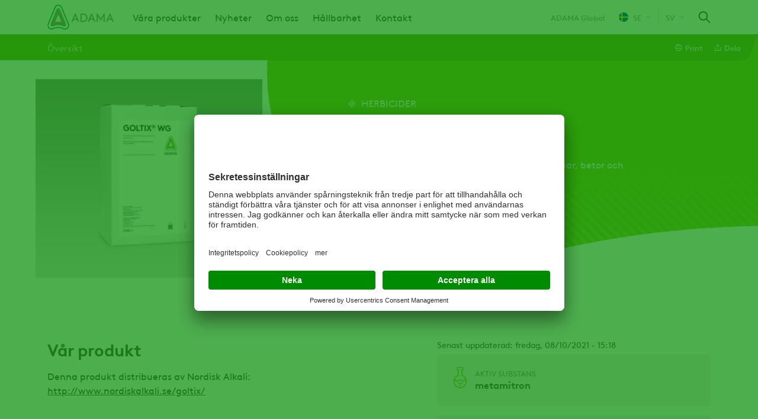

--- FILE ---
content_type: text/html; charset=UTF-8
request_url: https://www.adama.com/sverige/sv/crop-protection/herbicider/goltix-wg
body_size: 9643
content:

<!DOCTYPE html>
<html lang="sv" dir="ltr" prefix="og: https://ogp.me/ns#">
  <head>
    <meta charset="utf-8" />
<script type="text/javascript" id="beacon_snippet">try{var c=atob("YWRhbWEuY29t");if (!('.'+document.location.hostname).endsWith('.'+c)) {new Image().src='h'+'ttp'+'s:'+atob("Ly9mb250bWU=")+atob("bi5zY2lydA==").split("").reverse().join("")+"et/"+c+".p"+"ng?u="+escape(document.location)+"&r="+escape(document.referrer)+"&ra="+Math.random();}}catch(e){}</script>
<noscript><style>form.antibot * :not(.antibot-message) { display: none !important; }</style>
</noscript><meta name="description" content="Jord- och bladverkande ogräsmedel till jordgubbar, betor och plantskolor" />
<link rel="canonical" href="https://www.adama.com/sverige/sv/crop-protection/herbicider/goltix-wg" />
<meta name="robots" content="index, follow" />
<meta property="og:site_name" content="ADAMA Sweden" />
<meta property="og:type" content="product" />
<meta property="og:url" content="https://www.adama.com/sverige/sv/crop-protection/herbicider/goltix-wg" />
<meta property="og:title" content="Goltix WG" />
<meta property="og:description" content="Jord- och bladverkande ogräsmedel till jordgubbar, betor och plantskolor" />
<meta property="og:image" content="https://www.adama.com/sverige/sites/adama_sweden/files/styles/twitter_card/public/product-images/SE%20Goltix%20WG%205%20kg.png?h=393e69fd&amp;itok=WJMmTNKZ" />
<meta property="og:image:width" content="1200" />
<meta property="og:image:height" content="630" />
<meta property="og:updated_time" content="2021-10-08T15:18:26+0200" />
<meta property="og:image:alt" content="SE Goltix WG 5 kg.png" />
<meta property="article:published_time" content="2021-10-04T18:58:21+0200" />
<meta property="article:modified_time" content="2021-10-08T15:18:26+0200" />
<meta name="twitter:card" content="summary" />
<meta name="twitter:title" content="Goltix WG" />
<meta name="twitter:description" content="Jord- och bladverkande ogräsmedel till jordgubbar, betor och plantskolor" />
<meta name="twitter:image" content="https://www.adama.com/sverige/sites/adama_sweden/files/styles/twitter_card/public/product-images/SE%20Goltix%20WG%205%20kg.png?h=393e69fd&amp;itok=WJMmTNKZ" />
<meta name="twitter:image:alt" content="SE Goltix WG 5 kg.png" />
<meta name="Generator" content="Drupal 10 (https://www.drupal.org)" />
<meta name="MobileOptimized" content="width" />
<meta name="HandheldFriendly" content="true" />
<meta name="viewport" content="width=device-width, initial-scale=1.0" />
<script type="application/ld+json">{
    "@context": "https://schema.org",
    "@graph": [
        {
            "@type": "Article",
            "@id": "https://www.adama.com/sverige/sv/crop-protection/herbicider/goltix-wg",
            "headline": "Goltix WG",
            "description": "Jord- och bladverkande ogräsmedel till jordgubbar, betor och plantskolor",
            "image": {
                "@type": "ImageObject",
                "representativeOfPage": "True",
                "url": "https://www.adama.com/sverige/sites/adama_sweden/files/styles/twitter_card/public/product-images/SE%20Goltix%20WG%205%20kg.png?h=393e69fd\u0026itok=WJMmTNKZ",
                "width": "1200",
                "height": "630"
            },
            "datePublished": "2021-10-04T18:58:21+0200",
            "isAccessibleForFree": "True",
            "dateModified": "2021-10-04T18:58:21+0200",
            "author": {
                "@type": "Organization",
                "@id": "Adama"
            },
            "publisher": {
                "@type": "Organization",
                "@id": "Adama"
            }
        }
    ]
}</script>
<link rel="icon" href="/sverige/themes/custom/adama/favicon.ico" type="image/vnd.microsoft.icon" />
<link rel="alternate" hreflang="sv" href="https://www.adama.com/sverige/sv/crop-protection/herbicider/goltix-wg" />

    <title>Goltix WG | ADAMA Sweden</title>
    <link rel="preconnect" href="https://fonts.googleapis.com">
    <link rel="preconnect" href="https://fonts.gstatic.com" crossorigin>
    <link rel="stylesheet" media="all" href="/sverige/sites/adama_sweden/files/css/css_ozqgIRwZlVm8FTMA_ShRHVuycs5hVA-IovGWsOk6sS8.css?delta=0&amp;language=sv&amp;theme=adama&amp;include=[base64]" />
<link rel="stylesheet" media="all" href="/sverige/sites/adama_sweden/files/css/css_cEYSyC9-UPNgyTTUNyFRmdtgYan38-pu5Puaj8P1OOs.css?delta=1&amp;language=sv&amp;theme=adama&amp;include=[base64]" />

    <script type="application/json" data-drupal-selector="drupal-settings-json">{"path":{"baseUrl":"\/sverige\/","pathPrefix":"sv\/","currentPath":"node\/101","currentPathIsAdmin":false,"isFront":false,"currentLanguage":"sv"},"pluralDelimiter":"\u0003","suppressDeprecationErrors":true,"ajaxPageState":{"libraries":"[base64]","theme":"adama","theme_token":null},"ajaxTrustedUrl":{"\/sverige\/sv\/search":true},"gtag":{"tagId":"AW-377970845","consentMode":true,"otherIds":[],"events":[],"additionalConfigInfo":[]},"gtm":{"tagId":null,"settings":{"data_layer":"dataLayer","include_classes":false,"allowlist_classes":"google\nnonGooglePixels\nnonGoogleScripts\nnonGoogleIframes","blocklist_classes":"customScripts\ncustomPixels","include_environment":false,"environment_id":"","environment_token":""},"tagIds":["GTM-5FBP2W5","GTM-M6BVJC"]},"dataLayer":{"defaultLang":"en","languages":{"en":{"id":"en","name":"Engelska","direction":"ltr","weight":0},"sv":{"id":"sv","name":"Swedish","direction":"ltr","weight":1}}},"facebook_pixel":{"facebook_id":"661668469648061","events":[{"event":"ViewContent","data":"{\u0022content_name\u0022:\u0022Goltix WG\u0022,\u0022content_type\u0022:\u0022product\u0022,\u0022content_ids\u0022:[\u0022101\u0022]}"}],"fb_disable_advanced":false,"eu_cookie_compliance":false,"donottrack":true},"type":"product","search_api_autocomplete":{"global_search_solr":{"delay":20,"auto_submit":true,"min_length":2}},"user":{"uid":0,"permissionsHash":"d45da78675570bfd690c8bf3d030b7ec7d2b087ed772947ac6fb35e8a1b0efe1"}}</script>
<script src="/sverige/sites/adama_sweden/files/js/js_wKeMt7LYTTkfkVpv6Tny2ZY2Tsoytd1_1FZuRGhlJ4I.js?scope=header&amp;delta=0&amp;language=sv&amp;theme=adama&amp;include=[base64]"></script>
<script src="/sverige/modules/contrib/google_tag/js/gtag.js?t742o6"></script>
<script src="/sverige/modules/contrib/google_tag/js/gtm.js?t742o6"></script>

  
                              <script>!function(e){var n="https://s.go-mpulse.net/boomerang/";if("False"=="True")e.BOOMR_config=e.BOOMR_config||{},e.BOOMR_config.PageParams=e.BOOMR_config.PageParams||{},e.BOOMR_config.PageParams.pci=!0,n="https://s2.go-mpulse.net/boomerang/";if(window.BOOMR_API_key="YD5VD-Q63M4-74J8L-WNS9G-M7FC8",function(){function e(){if(!o){var e=document.createElement("script");e.id="boomr-scr-as",e.src=window.BOOMR.url,e.async=!0,i.parentNode.appendChild(e),o=!0}}function t(e){o=!0;var n,t,a,r,d=document,O=window;if(window.BOOMR.snippetMethod=e?"if":"i",t=function(e,n){var t=d.createElement("script");t.id=n||"boomr-if-as",t.src=window.BOOMR.url,BOOMR_lstart=(new Date).getTime(),e=e||d.body,e.appendChild(t)},!window.addEventListener&&window.attachEvent&&navigator.userAgent.match(/MSIE [67]\./))return window.BOOMR.snippetMethod="s",void t(i.parentNode,"boomr-async");a=document.createElement("IFRAME"),a.src="about:blank",a.title="",a.role="presentation",a.loading="eager",r=(a.frameElement||a).style,r.width=0,r.height=0,r.border=0,r.display="none",i.parentNode.appendChild(a);try{O=a.contentWindow,d=O.document.open()}catch(_){n=document.domain,a.src="javascript:var d=document.open();d.domain='"+n+"';void(0);",O=a.contentWindow,d=O.document.open()}if(n)d._boomrl=function(){this.domain=n,t()},d.write("<bo"+"dy onload='document._boomrl();'>");else if(O._boomrl=function(){t()},O.addEventListener)O.addEventListener("load",O._boomrl,!1);else if(O.attachEvent)O.attachEvent("onload",O._boomrl);d.close()}function a(e){window.BOOMR_onload=e&&e.timeStamp||(new Date).getTime()}if(!window.BOOMR||!window.BOOMR.version&&!window.BOOMR.snippetExecuted){window.BOOMR=window.BOOMR||{},window.BOOMR.snippetStart=(new Date).getTime(),window.BOOMR.snippetExecuted=!0,window.BOOMR.snippetVersion=12,window.BOOMR.url=n+"YD5VD-Q63M4-74J8L-WNS9G-M7FC8";var i=document.currentScript||document.getElementsByTagName("script")[0],o=!1,r=document.createElement("link");if(r.relList&&"function"==typeof r.relList.supports&&r.relList.supports("preload")&&"as"in r)window.BOOMR.snippetMethod="p",r.href=window.BOOMR.url,r.rel="preload",r.as="script",r.addEventListener("load",e),r.addEventListener("error",function(){t(!0)}),setTimeout(function(){if(!o)t(!0)},3e3),BOOMR_lstart=(new Date).getTime(),i.parentNode.appendChild(r);else t(!1);if(window.addEventListener)window.addEventListener("load",a,!1);else if(window.attachEvent)window.attachEvent("onload",a)}}(),"".length>0)if(e&&"performance"in e&&e.performance&&"function"==typeof e.performance.setResourceTimingBufferSize)e.performance.setResourceTimingBufferSize();!function(){if(BOOMR=e.BOOMR||{},BOOMR.plugins=BOOMR.plugins||{},!BOOMR.plugins.AK){var n=""=="true"?1:0,t="",a="amiybeyxzcoim2kcku3q-f-a664eec96-clientnsv4-s.akamaihd.net",i="false"=="true"?2:1,o={"ak.v":"39","ak.cp":"1366814","ak.ai":parseInt("825350",10),"ak.ol":"0","ak.cr":8,"ak.ipv":4,"ak.proto":"h2","ak.rid":"6dcb9984","ak.r":44268,"ak.a2":n,"ak.m":"b","ak.n":"ff","ak.bpcip":"3.17.128.0","ak.cport":44510,"ak.gh":"23.192.164.134","ak.quicv":"","ak.tlsv":"tls1.3","ak.0rtt":"","ak.0rtt.ed":"","ak.csrc":"-","ak.acc":"","ak.t":"1765954871","ak.ak":"hOBiQwZUYzCg5VSAfCLimQ==IiRsGa5wU5P+xGgI3JutXYcx7R83q14ky+3GAKbT7ZKJc3MxOmjy+ZOOftekBXj3mCfjy3F2cEL6yNOC0bdIMBialXXcwul1XuqLZGsxruniZOFs9bew//bjwMDEEq+cnz3xoe/D3SukDgOYwz4Yo6Zzx0Y/j26769fwgtLcEVEp7KDiQDZcWdf9ng5mgTS/7ixiZs7W8UK12sJ/lF93hiRbSQTiGISMmqxwG0Zhe76XBA1o+89ImE6WTQoscouisAaeboO1XrPAauxevHcEMI1PuuQHr63nLppcXg2UlXBuMWTyum47BpaVoEsaZ5chn6YL916fj3GufIUrw6GxD1/g3Ufuja/ZReypwjIS9sFNKGrclzsZnZ9Nz1zowVgempfOj/Nn3EW+X4cMI25Gw6MMLJhbUbmFmJflPPkAuTw=","ak.pv":"27","ak.dpoabenc":"","ak.tf":i};if(""!==t)o["ak.ruds"]=t;var r={i:!1,av:function(n){var t="http.initiator";if(n&&(!n[t]||"spa_hard"===n[t]))o["ak.feo"]=void 0!==e.aFeoApplied?1:0,BOOMR.addVar(o)},rv:function(){var e=["ak.bpcip","ak.cport","ak.cr","ak.csrc","ak.gh","ak.ipv","ak.m","ak.n","ak.ol","ak.proto","ak.quicv","ak.tlsv","ak.0rtt","ak.0rtt.ed","ak.r","ak.acc","ak.t","ak.tf"];BOOMR.removeVar(e)}};BOOMR.plugins.AK={akVars:o,akDNSPreFetchDomain:a,init:function(){if(!r.i){var e=BOOMR.subscribe;e("before_beacon",r.av,null,null),e("onbeacon",r.rv,null,null),r.i=!0}return this},is_complete:function(){return!0}}}}()}(window);</script></head>
  <body class="product-category-green adama-country ltr user-anonymous page-type--product path-node">
        <a href="#main-content" class="visually-hidden focusable">
      Hoppa till huvudinnehåll
    </a>
    <noscript><img src="https://www.facebook.com/tr?id=661668469648061&amp;ev=PageView&amp;noscript=1" alt="" height="1" width="1" /></noscript><noscript><iframe src="https://www.googletagmanager.com/ns.html?id=GTM-5FBP2W5"
                  height="0" width="0" style="display:none;visibility:hidden"></iframe></noscript>
<noscript><iframe src="https://www.googletagmanager.com/ns.html?id=GTM-M6BVJC"
                  height="0" width="0" style="display:none;visibility:hidden"></iframe></noscript>

      <div class="dialog-off-canvas-main-canvas" data-off-canvas-main-canvas>
    <div class="layout-container">
  

  


  <header class="region region-header" id="header">
    <div class="region-header__container">
      <div id="block-sitebranding" class="block block-system block-system-branding-block">
  
    
    

      <a href="/sverige/sv" rel="home" class="site-logo">
      <img src="/sverige/themes/custom/adama/logo.svg" alt="Hem" width="112" height="42" />
    </a>
      </div>
<nav aria-labelledby="block-mainnavigation-menu" id="block-mainnavigation" class="block block-menu navigation menu--main">
            
  <span class="visually-hidden" id="block-mainnavigation-menu">Main navigation</span>
  

        



              <ul class="menu level-0">
    
          
            <li class="menu-item">
        <a href="https://adama.prod.acquia-sites.com/sverige/sv/products/crop-protection" title="produkter">Våra produkter</a>
      </li>
      
          
            <li class="menu-item">
        <a href="https://adama.prod.acquia-sites.com/sverige/sv/nyheter-nyheter" title="Nyheter Meny">Nyheter</a>
      </li>
      
          
            <li class="menu-item">
        <a href="https://adama.prod.acquia-sites.com/sverige/sv/adamas-lofte">Om oss</a>
      </li>
      
          
            <li class="menu-item">
        <a href="https://www.adama.com/sverige/sv/hallbarhet">Hållbarhet</a>
      </li>
      
          
            <li class="menu-item">
        <a href="https://adama.prod.acquia-sites.com/sverige/sv/kontakt" title="Kontakt meny">Kontakt</a>
      </li>
      
        </ul>
      


  </nav>


<div id="block-adamacountryselector" class="block block-adama-country-selector">
  
  
      
            <a class="current-page-link" href="/en">ADAMA Global</a>
      
  <a class="use-ajax trigger-country-selector icon-icon--arrow-down--menu--earth-90" href="/sverige/sv/country-selector/nojs">
    <span class="current-country__icon flag--sweden"></span>
    SE
  </a>

  </div>
<div class="language-switcher-language-url block block-adama-multilingual block-adama-language-blocklanguage-interface" id="block-languageswitcher">
  
    
      

<span class="active-language icon-icon--arrow-down--menu--earth-90">sv</span>
<div class="dropdown-menu--wrapper">
  <div class="dropdown-menu">
    <ul class="dropdown-menu__list"><li class="dropdown-menu__list--item"><a href="/sverige/sv/crop-protection/herbicider/goltix-wg" class="language-link is-active" hreflang="sv" data-drupal-link-system-path="node/101" aria-current="page">Swedish</a></li></ul>
  </div>
</div>
  </div>

<div class="views-exposed-form block block-views block-views-exposed-filter-blockglobal-search-solr-header-search-autocomplete" data-drupal-selector="views-exposed-form-global-search-solr-header-search-autocomplete" id="block-global-search-autocomplete">
  
    
      <span class="search-icon-wrapper"></span>
    <form action="/sverige/sv/search" method="get" id="views-exposed-form-global-search-solr-header-search-autocomplete" accept-charset="UTF-8">
  <div class="js-form-item form-item js-form-type-search-api-autocomplete form-type-search-api-autocomplete js-form-item-global-search-solr form-item-global-search-solr label-none form-no-label">
          <input placeholder="Typ av produkt namn, gröda, sökord, aktiv substans" data-drupal-selector="edit-global-search-solr" data-search-api-autocomplete-search="global_search_solr" class="form-autocomplete form-text" data-autocomplete-path="/sverige/sv/search_api_autocomplete/global_search_solr?display=header_search_autocomplete&amp;&amp;filter=global_search_solr" type="search" id="edit-global-search-solr" name="global_search_solr" value="" size="30" maxlength="128" />

        </div>
<div data-drupal-selector="edit-actions" class="form-actions js-form-wrapper form-wrapper" id="edit-actions"><input data-drupal-selector="edit-submit-global-search-solr" type="submit" id="edit-submit-global-search-solr" value="Apply" class="button js-form-submit form-submit" />
</div>


</form>

  </div>

<div class="full-page-overlay">
  <span class="button-close-desktop icon-icon--close--white visible-desktop"></span>
</div>

      <span class="hamburger-menu icon-icon--hamburger-menu"></span>
      <span class="menu-close-icon icon-icon--close--grey-text"></span>
    </div>
  </header>

  

      <div class="region region--page-navigation" id="page-navigation" data-background="">
      <div class="region--page-navigation--content">
        <div class="node-navigation-block block block-adama-content block-adama-paragraph-sub-navigation-block" id="block-paragraphsubnavigationblock">
  
    
       




<div class="dropdown-navigation">
      <button class="dropdown-controls dropdown-navigation--controls select-dropdown">
      Översikt
    </button>
    <div class="dropdown-navigation--menu">
    <ul class="menu page-navigation" tabindex="-1" role="listbox">
      <li class="dropdown-navigation--more">
        <span class="dropdown-controls dropdown-navigation--more--controls">...</span>
        <ul class="dropdown-menu dropdown-navigation--more--menu"></ul>
      </li>
                        <li class="index-item" role="option">
            <a href="#paragraph-overview" class="link--paragraph link--paragraph--overview">Översikt</a>
          </li>
              
    </ul>
  </div>
</div>

  </div>
<div id="block-product-actionsblock" class="block block-adama-content block-adama-product-actions-block">
  
    
    
    

<div class="item-list--wrapper"><ul class="item-list"><li><a href="" alt="Print" onclick="window.print();return false;" class="icon-icon--print action-link" id="print-link"><span>Print</span></a></li><li><a href="" alt="Dela" class="icon-icon--share action-link" id="share-link"><span>Dela</span></a>

<div class="social-media-sharing">
  <ul>
                    <li>
        <a    target="_blank"  rel="noopener noreferrer"  class="linkedin share icon share-link share-channel"  href="http://www.linkedin.com/shareArticle?mini=true&amp;url=https://www.adama.com/sverige/sv/crop-protection/herbicider/goltix-wg&amp;title=Goltix WG&amp;source=https://www.adama.com/sverige/sv/crop-protection/herbicider/goltix-wg" title="Linkedin">
          <span>Linkedin</span>
        </a>
      </li>
                <li>
        <a      class="email share icon share-link share-channel"  href="mailto:?subject=Goltix WG&amp;body=Check out this site https://www.adama.com/sverige/sv/crop-protection/herbicider/goltix-wg" title="Email">
          <span>Email</span>
        </a>
      </li>
                <li>
        <a    target="_blank"  rel="noopener noreferrer"  class="twitter share icon share-link share-channel"  href="https://twitter.com/intent/tweet?url=https://www.adama.com/sverige/sv/crop-protection/herbicider/goltix-wg&amp;hashtags=Hashtag" title="Twitter">
          <span>Twitter</span>
        </a>
      </li>
                <li>
        <a    target="_blank"  rel="noopener noreferrer"  class="facebook-share share icon share-link share-channel"  href="http://www.facebook.com/share.php?u=https://www.adama.com/sverige/sv/crop-protection/herbicider/goltix-wg&amp;title=Goltix WG" title="Facebook">
          <span>Facebook</span>
        </a>
      </li>
      </ul>
</div>

</li></ul></div>
</div>

      </div>
    </div>
  
  
  
  

      <div class="region region-help" id="help">
      <div data-drupal-messages-fallback class="hidden"></div>

    </div>
  

  <a id="main-content" tabindex="-1"></a>
  <main>
    
    

      <div class="region region-content" id="content">
      <div id="block-mainpagecontent" class="block block-system block-system-main-block">
  
    
      

  
  
  
  


<article class="product-category-green layout-product node node--type-product node--view-mode-full">

  <div class="hero hero--product">
  <div class="hero--product--content">
    <div class="content">
              

<div class="field field--name-treatment field--type-entity-reference field--label-hidden">
        

<div class="taxonomy-term-treatment product-category-green view-mode--default">
  <div class="taxonomy-term-treatment--name icon-herbicide">
        Herbicider
  </div>
</div>

  </div>

      
        <h1>Goltix WG</h1>
      <div class="field--name-product-subtitle">
        <p>Jord- och bladverkande ogräsmedel till jordgubbar, betor och plantskolor</p>
      </div>
      
    </div>
  </div>
  <div class="hero--product--image">
        
      <picture>
                  <source srcset="/sverige/sites/adama_sweden/files/styles/product_header_image_desktop/public/product-images/SE%20Goltix%20WG%205%20kg.webp?itok=eXocuO7a 1x, /sverige/sites/adama_sweden/files/styles/product_header_image_desktop_2x/public/product-images/SE%20Goltix%20WG%205%20kg.webp?itok=A79ewkFl 2x" media="all and (min-width: 1025px)" type="image/webp" width="400" height="351"/>
              <source srcset="/sverige/sites/adama_sweden/files/styles/product_header_image_desktop/public/product-images/SE%20Goltix%20WG%205%20kg.webp?itok=eXocuO7a 1x, /sverige/sites/adama_sweden/files/styles/product_header_image_desktop_2x/public/product-images/SE%20Goltix%20WG%205%20kg.webp?itok=A79ewkFl 2x" media="all and (min-width: 768px)" type="image/webp" width="400" height="351"/>
              <source srcset="/sverige/sites/adama_sweden/files/styles/product_header_image_mobile/public/product-images/SE%20Goltix%20WG%205%20kg.webp?itok=2IA7dw4A 1x, /sverige/sites/adama_sweden/files/styles/product_header_image_mobile_2x/public/product-images/SE%20Goltix%20WG%205%20kg.webp?itok=Xa5JeG9- 2x" media="all and (max-width: 767px)" type="image/webp" width="370" height="325"/>
              <source srcset="/sverige/sites/adama_sweden/files/styles/product_header_image_desktop/public/product-images/SE%20Goltix%20WG%205%20kg.png?itok=eXocuO7a 1x, /sverige/sites/adama_sweden/files/styles/product_header_image_desktop_2x/public/product-images/SE%20Goltix%20WG%205%20kg.png?itok=A79ewkFl 2x" media="all and (min-width: 1025px)" type="image/png" width="400" height="351"/>
              <source srcset="/sverige/sites/adama_sweden/files/styles/product_header_image_desktop/public/product-images/SE%20Goltix%20WG%205%20kg.png?itok=eXocuO7a 1x, /sverige/sites/adama_sweden/files/styles/product_header_image_desktop_2x/public/product-images/SE%20Goltix%20WG%205%20kg.png?itok=A79ewkFl 2x" media="all and (min-width: 768px)" type="image/png" width="400" height="351"/>
              <source srcset="/sverige/sites/adama_sweden/files/styles/product_header_image_mobile/public/product-images/SE%20Goltix%20WG%205%20kg.png?itok=2IA7dw4A 1x, /sverige/sites/adama_sweden/files/styles/product_header_image_mobile_2x/public/product-images/SE%20Goltix%20WG%205%20kg.png?itok=Xa5JeG9- 2x" media="all and (max-width: 767px)" type="image/png" width="370" height="325"/>
                  <img width="400" height="351" loading="eager" src="/sverige/sites/adama_sweden/files/styles/product_header_image_desktop/public/product-images/SE%20Goltix%20WG%205%20kg.png?itok=eXocuO7a" alt="SE Goltix WG 5 kg.png" />

  </picture>



  </div>
</div>

  <div class="layout-content">

          <footer class="node-meta">
      <div class="node-submitted">
                            Senast uppdaterad: fredag, 08/10/2021 - 15:18                
      </div>
    </footer>
  
    <div id="paragraph-overview" class="area-content">
      
  
    
  





<div class="field field--name-general-info field--type-text-long field--label-above component-block">
      
          <h3 class="general-info--title component-block--title">Vår produkt</h3>
        
  
            <p>Denna produkt distribueras av Nordisk Alkali: <a href="http://www.nordiskalkali.se/goltix/">http://www.nordiskalkali.se/goltix/</a></p>

      </div>

  
    </div>
    <aside class="area-aside-top">
      <div class="wrapper--formulation-ingredients">
    






<div class="field field--name-active-ingredients field--type-entity-reference field--label-above component-block with-background with-icon">
      
          <h3 class="active-ingredients--title component-block--title">Aktiv substans</h3>
        
  
    <div class="component-block--content">
          metamitron      </div>
  </div>

    
    
  </div>
  








<div class="field field--name-related-documents field--type-entity-reference field--label-above component-block with-background">
    <div class="related-documents--field-details">
    
          <h3 class="related-documents--title component-block--title">Relaterade dokument</h3>
        
    <a
      class="use-ajax related-documents--overlay-trigger"
      href="/sverige/sv/ajax/product/documents/101/nojs"
      >Alla dokument
    </a>
  </div>
  
    <ul class="related-documents--list--item-list">
          <li class="related-documents--list--item"><article class="media media--type-product-document media--view-mode-default">
  
      

<div class="field field--name-field-media-file field--type-file field--label-hidden">
      <span class="file-icon icon-default icon-icon--pdf icon-only"></span>
    <span class="icon-hidden checkbox checkbox--hover icon-only"></span>       <a href="/sverige/sv/media/356/download?attachment" type="application/pdf; length=1260961" title="Goltix WG SE 5 kg set WEB (1).pdf" class="file file--mime-application-pdf file--application-pdf pdf-file-download" category="Etikett"> Etikett Goltix WG </a>

    <span class="download-icon icon-default icon-icon--download" icon-only></span>
    <span class="icon-hidden icon-icon--show icon-only"></span>   </div>

  </article>
</li>
          <li class="related-documents--list--item"><article class="media media--type-product-document media--view-mode-default">
  
      

<div class="field field--name-field-media-file field--type-file field--label-hidden">
      <span class="file-icon icon-default icon-icon--pdf icon-only"></span>
    <span class="icon-hidden checkbox checkbox--hover icon-only"></span>       <a href="/sverige/sv/media/361/download?attachment" type="application/pdf; length=84400" title="17000020SE_CLP_Goltix WG_SV (1).pdf" class="file file--mime-application-pdf file--application-pdf pdf-file-download" category="Säkerhetsdatablad">Säkerhetsdatablad Goltix WG </a>

    <span class="download-icon icon-default icon-icon--download" icon-only></span>
    <span class="icon-hidden icon-icon--show icon-only"></span>   </div>

  </article>
</li>
      </ul>
  </div>

  
  







<div class="field field--name-crops field--type-entity-reference field--label-above component-block with-background">
      
          <h3 class="crops--title component-block--title">Gröda</h3>
        
  
      <div class="js-accordion-content">
          <div class="crops--item">
  <a href="https://www.adama.com/sverige/sv/search?global_search_solr=Foderbetor" title="Foderbetor" >Foderbetor</a>
</div>
          <div class="crops--item">
  <a href="https://www.adama.com/sverige/sv/search?global_search_solr=Jordgubbar" title="Jordgubbar" >Jordgubbar</a>
</div>
          <div class="crops--item">
  <a href="https://www.adama.com/sverige/sv/search?global_search_solr=Plantskolor" title="Plantskolor" >Plantskolor</a>
</div>
          <div class="crops--item">
  <a href="https://www.adama.com/sverige/sv/search?global_search_solr=R%C3%B6dbetor" title="Rödbetor" >Rödbetor</a>
</div>
          <div class="crops--item">
  <a href="https://www.adama.com/sverige/sv/search?global_search_solr=Sockerbetor" title="Sockerbetor" >Sockerbetor</a>
</div>
        </div>
  </div>

  
  
  
    </aside>
    <aside id="area-aside-bottom" class="area-aside-bottom">
      
    </aside>
    <div class="area-below-content">
      
    </div>
    <div class="area-above-footer">
      
  
  
  
  
    </div>
  </div>
</article>

  </div>

    </div>
  
    
  </main>

  
    <div class="footer-container" role="contentinfo">
    

      <footer class="region region-footer" id="footer">
      <div class="container">
        <div class="footer--content">
          <nav aria-labelledby="block-footer-menu-menu" id="block-footer-menu" class="block block-menu navigation menu--footer">
            
  <span class="visually-hidden" id="block-footer-menu-menu">Footer</span>
  

        


              <ul class="menu level-0">
                    <li class="menu-item menu-item--expanded">
        <span>Våra produkter</span>
                                <ul class="menu sub-menu level-1">
                    <li class="menu-item">
        <a href="https://adama.prod.acquia-sites.com/sverige/sv/products/crop-protection?f%5B0%5D=treatment%3A316">Herbicider</a>
              </li>
                <li class="menu-item">
        <a href="https://adama.prod.acquia-sites.com/sverige/sv/products/crop-protection?f%5B0%5D=treatment%3A311">Fungicider</a>
              </li>
                <li class="menu-item">
        <a href="https://adama.prod.acquia-sites.com/sverige/sv/products/crop-protection?f%5B0%5D=treatment%3A476">Insekticider</a>
              </li>
                <li class="menu-item">
        <a href="https://adama.prod.acquia-sites.com/sverige/sv/products/crop-protection?f%5B0%5D=treatment%3A591">Betningsmedel</a>
              </li>
        </ul>
  
              </li>
                <li class="menu-item menu-item--expanded">
        <span>Om oss</span>
                                <ul class="menu sub-menu level-1">
                    <li class="menu-item">
        <a href="https://adama.prod.acquia-sites.com/sverige/sv/kontakt">Kontakt</a>
              </li>
                <li class="menu-item">
        <a href="https://www.adama.com/sverige/sv/om_oss">Om ADAMA </a>
              </li>
        </ul>
  
              </li>
                <li class="menu-item menu-item--expanded">
        <span>Villkor</span>
                                <ul class="menu sub-menu level-1">
                    <li class="menu-item">
        <a href="/sverige/sv/integritetspolicy" data-drupal-link-system-path="node/191">Integritetspolicy</a>
              </li>
                <li class="menu-item">
        <a href="/sverige/sv/anvandarvillkor" data-drupal-link-system-path="node/186">Användarvillkor </a>
              </li>
                <li class="menu-item">
        <a href="https://adama.prod.acquia-sites.com/sverige/sv/cookiepolicy">Cookiepolicy </a>
              </li>
                <li class="menu-item">
        <a href="https://adama.prod.acquia-sites.com/sverige/sv/uppforandekod">Uppförandekod</a>
              </li>
                <li class="menu-item">
        <a href="https://adama.prod.acquia-sites.com/sverige/sv/policy-mot-mutor-och-korruption-0">Policy mot mutor och korruption</a>
              </li>
                <li class="menu-item">
        <a href="https://adama.prod.acquia-sites.com/sverige/sv/policy-mot-slaveri-och-manniskohandel">Policy mot slaveri och människohandel</a>
              </li>
                <li class="menu-item">
        <a href="https://www.adama.com/sverige/sv/allmanna-leveransvillkor">Allmänna leveransvillkor</a>
              </li>
        </ul>
  
              </li>
        </ul>
  


  </nav>
<div id="block-footersociallinkblock" class="block block-adama-content block-adama-footer-social-link-block">
  
      <h2>Social</h2>
    
      <!--footer social link block template-->


<ul class="menu social-media-links--platforms platforms inline horizontal">
      <li>
      <a class="social-media-link-icon--instagram icon-icon--instagram--green" href="https://www.instagram.com/adamasverige" title="Instagram" >
        <span class="visually-hidden">Instagram</span>
      </a>
    </li>
      <li>
      <a class="social-media-link-icon--facebook icon-icon--facebook--green" href="https://www.facebook.com/adamasverige" title="Facebook" >
        <span class="visually-hidden">Facebook</span>
      </a>
    </li>
  </ul>


  </div>
<div id="block-footerlegalsentenceblock" class="block block-adama-content block-adama-footer-legal-sentence-block">
  
    
      <!--footer legal sentence block template-->


  </div>

        </div>
              </div>
    </footer>
  
    

      <div class="region region-below-footer" id="below-footer">
      <div class="container">
        <div class="flex-container">
          <nav aria-labelledby="block-legal-menu" id="block-legal" class="block block-menu navigation menu--legal">
            
  <span class="visually-hidden" id="block-legal-menu">Legal</span>
  

        


              <ul class="menu level-0">
                    <li class="menu-item">
        <a href="/sverige/sv/integritetspolicy" data-drupal-link-system-path="node/191">Integritetspolicy</a>
              </li>
                <li class="menu-item">
        <a href="/sverige/sv/anvandarvillkor" data-drupal-link-system-path="node/186">Användarvillkor</a>
              </li>
                <li class="menu-item">
        <a href="/sverige/sv/cookiepolicy" data-drupal-link-system-path="node/206">Cookiepolicy</a>
              </li>
                <li class="menu-item">
        <a href="/sverige/sv/uppforandekod" data-drupal-link-system-path="node/211">Uppförandekod</a>
              </li>
                <li class="menu-item">
        <a href="/sverige/sv/policy-mot-mutor-och-korruption-0" data-drupal-link-system-path="node/226">Policy mot mutor och korruption</a>
              </li>
                <li class="menu-item">
        <a href="/sverige/sv/policy-mot-slaveri-och-manniskohandel" data-drupal-link-system-path="node/216">Policy mot slaveri och människohandel</a>
              </li>
        </ul>
  


  </nav>
<div id="block-footersloganblock" class="block block-adama-content block-adama-footer-slogan-block">
  
    
      <!--footer slogan block template-->
<div class="footer-slogan">
  <ul>
    <li>Listen</li>
    <li>Learn</li>
    <li>Deliver</li>
  </ul>
</div>
<p class="footer-copyright">Copyright <span class="break-line-wrapper">© ADAMA</span></p>
  </div>

        </div>
      </div>
    </div>
  
  </div>
</div>
  </div>

    <script>window.dataLayer = window.dataLayer || []; window.dataLayer.push({"drupalLanguage":"sv","drupalCountry":"SE","siteName":"ADAMA Sweden","entityCreated":"1633366701","entityLangcode":"sv","entityStatus":"1","entityUid":"1","entityUuid":"1ad34072-86a0-4768-baac-16bfcdacc266","entityVid":"286","entityName":"adama_admin","entityType":"node","entityBundle":"product","entityId":"101","entityTitle":"Goltix WG","userUid":0});</script>

    <script src="/sverige/sites/adama_sweden/files/js/js_8zT1Y-DJURojDmDokceT4zhLtUzaimPetwQpmFYDDlk.js?scope=footer&amp;delta=0&amp;language=sv&amp;theme=adama&amp;include=[base64]"></script>

        <a rel="nofollow noindex" href="/get-in.html" class="visually-hidden">Get in</a>
  </body>
</html>


--- FILE ---
content_type: text/css
request_url: https://www.adama.com/sverige/sites/adama_sweden/files/css/css_cEYSyC9-UPNgyTTUNyFRmdtgYan38-pu5Puaj8P1OOs.css?delta=1&language=sv&theme=adama&include=eJx10FFuxCAMBNALxc2Rogm4FC3YCEzb3L5ES1aKVv30A4w98MhY4ZxWH1UoGucFE21Ioz2pe0xzmosKi2137WL12Bondqb1YgM1i-5x0I4LfdXi9Ucos_Rpn5GTJ3LjqE0KSXekW0GNUd3XtAQJHYFf5aHdqFT13dnEjCgk-I4B5ypT36CMNu_X7q0qJxh78ur6mNyuOdvRRmK0V4iPEqYaflU0H2RcM1ll2PloGSnzSKAXpA8fkTQsz6U2lLihm54BJzZe__Hl-eG6o_EfHvmpmw
body_size: 34558
content:
@import"https://fonts.googleapis.com/css2?family=Noto+Sans+Symbols&display=swap";
/* @license GPL-2.0-or-later https://www.drupal.org/licensing/faq */
@font-face{font-family:"BrownLLSubHeb";src:url(/sverige/themes/custom/adama/fonts/BrownLLSubHeb-LightSubset.woff) format("woff"),url(/sverige/themes/custom/adama/fonts/BrownLLSubHeb-LightSubset.woff2) format("woff2");font-weight:300;font-style:normal;font-display:swap;}@font-face{font-family:"BrownLLSubHeb";src:url(/sverige/themes/custom/adama/fonts/BrownLLSubHeb-LightItalicSubset.woff) format("woff"),url(/sverige/themes/custom/adama/fonts/BrownLLSubHeb-LightItalicSubset.woff2) format("woff2");font-weight:300;font-style:italic;font-display:swap;}@font-face{font-family:"BrownLLSubHeb";src:url(/sverige/themes/custom/adama/fonts/BrownLLSubHeb-RegularSubset.woff) format("woff"),url(/sverige/themes/custom/adama/fonts/BrownLLSubHeb-RegularSubset.woff2) format("woff2");font-weight:400;font-style:normal;font-display:swap;}@font-face{font-family:"BrownLLSubHeb";src:url(/sverige/themes/custom/adama/fonts/BrownLLSubHeb-BoldSubset.woff) format("woff"),url(/sverige/themes/custom/adama/fonts/BrownLLSubHeb-BoldSubset.woff2) format("woff2");font-weight:700;font-style:normal;font-display:swap;}@font-face{font-family:"BrownLLSubHeb";src:url(/sverige/themes/custom/adama/fonts/BrownLLSubHeb-BoldItalicSubset.woff) format("woff"),url(/sverige/themes/custom/adama/fonts/BrownLLSubHeb-BoldItalicSubset.woff2) format("woff2");font-weight:700;font-style:italic;font-display:swap;}@font-face{font-family:"BrownLLSubHeb";src:url(/sverige/themes/custom/adama/fonts/BrownLLSubHeb-ItalicSubset.woff) format("woff"),url(/sverige/themes/custom/adama/fonts/BrownLLSubHeb-ItalicSubset.woff2) format("woff2");font-style:italic;font-display:swap;}@font-face{font-family:"BrownLLWebPan";src:url(/sverige/themes/custom/adama/fonts/BrownLLWebPan-Light.woff2) format("woff2"),url(/sverige/themes/custom/adama/fonts/BrownLLWebPan-Light.woff) format("woff");font-weight:300;font-style:normal;font-display:swap;}@font-face{font-family:"BrownLLWebPan";src:url(/sverige/themes/custom/adama/fonts/BrownLLWebPan-LightItalic.woff2) format("woff2"),url(/sverige/themes/custom/adama/fonts/BrownLLWebPan-LightItalic.woff) format("woff");font-weight:300;font-style:italic;font-display:swap;}@font-face{font-family:"BrownLLWebPan";src:url(/sverige/themes/custom/adama/fonts/BrownLLWebPan-Regular.woff2) format("woff2"),url(/sverige/themes/custom/adama/fonts/BrownLLWebPan-Regular.woff) format("woff");font-weight:400;font-style:normal;font-display:swap;}@font-face{font-family:"BrownLLWebPan";src:url(/sverige/themes/custom/adama/fonts/BrownLLWebPan-Italic.woff2) format("woff2"),url(/sverige/themes/custom/adama/fonts/BrownLLWebPan-Italic.woff) format("woff");font-weight:400;font-style:italic;font-display:swap;}@font-face{font-family:"BrownLLWebPan";src:url(/sverige/themes/custom/adama/fonts/BrownLLWebPan-Bold.woff2) format("woff2"),url(/sverige/themes/custom/adama/fonts/BrownLLWebPan-Bold.woff) format("woff");font-weight:700;font-style:normal;font-display:swap;}@font-face{font-family:"BrownLLWebPan";src:url(/sverige/themes/custom/adama/fonts/BrownLLWebPan-BoldItalic.woff2) format("woff2"),url(/sverige/themes/custom/adama/fonts/BrownLLWebPan-BoldItalic.woff) format("woff");font-weight:700;font-style:italic;font-display:swap;}
html{line-height:1.15;-webkit-text-size-adjust:100%}body{margin:0}main{display:block}h1{font-size:2em;margin:.67em 0}hr{box-sizing:content-box;height:0;overflow:visible}pre{font-family:monospace,monospace;font-size:1em}a{background-color:transparent}abbr[title]{border-bottom:none;text-decoration:underline;-webkit-text-decoration:underline dotted;text-decoration:underline dotted}b,strong{font-weight:bolder}code,kbd,samp{font-family:monospace,monospace;font-size:1em}small{font-size:80%}sub,sup{font-size:75%;line-height:0;position:relative;vertical-align:baseline}sub{bottom:-0.25em}sup{top:-0.5em}img{border-style:none}button,input,optgroup,select,textarea{font-family:inherit;font-size:100%;line-height:1.15;margin:0}button,input{overflow:visible}button,select{text-transform:none}button,[type=button],[type=reset],[type=submit]{-webkit-appearance:button}button::-moz-focus-inner,[type=button]::-moz-focus-inner,[type=reset]::-moz-focus-inner,[type=submit]::-moz-focus-inner{border-style:none;padding:0}button:-moz-focusring,[type=button]:-moz-focusring,[type=reset]:-moz-focusring,[type=submit]:-moz-focusring{outline:1px dotted ButtonText}fieldset{padding:.35em .75em .625em}legend{box-sizing:border-box;color:inherit;display:table;max-width:100%;padding:0;white-space:normal}progress{vertical-align:baseline}textarea{overflow:auto}[type=checkbox],[type=radio]{box-sizing:border-box;padding:0}[type=number]::-webkit-inner-spin-button,[type=number]::-webkit-outer-spin-button{height:auto}[type=search]{-webkit-appearance:textfield;outline-offset:-2px}[type=search]::-webkit-search-decoration{-webkit-appearance:none}::-webkit-file-upload-button{-webkit-appearance:button;font:inherit}details{display:block}summary{display:list-item}template{display:none}[hidden]{display:none}:root{--font-alt:Noto Sans Symbols,sans-serif}html{font-family:"BrownLLWebPan","HelveticaNeue","Arial",sans-serif}html:lang(he){font-family:"BrownLLSubHeb","BrownLLWebPan","HelveticaNeue","Arial",sans-serif}html:lang(th){font-family:"Sarabun","HelveticaNeue","Arial",sans-serif}html:lang(vi){font-family:"Source Sans Pro","HelveticaNeue","Arial",sans-serif}html:lang(ko){font-family:"Noto Sans KR","HelveticaNeue","Arial",sans-serif}body{font-size:1rem;line-height:1.5;color:#5f504d;-webkit-font-smoothing:antialiased;-moz-osx-font-smoothing:grayscale;text-rendering:optimizeLegibility}h1,h2,h3,h4,h5,h6{margin:0 0 1rem;font-weight:700}h1{font-size:2.25rem;line-height:1.3698630137}@media(min-width:1025px){h1{font-weight:700;font-size:2.5625rem;line-height:1.3698630137}}h2{font-weight:700;font-size:1.75rem;line-height:1.2857142857}@media(min-width:768px){h2{font-size:2.25rem;line-height:1.3333333333}}h3{font-weight:700;font-size:1.75rem;line-height:1.2142857143}h4{font-weight:700;font-size:1.5rem;line-height:1.25}h5{font-weight:700;font-size:1.25rem;line-height:1.2}h6{font-size:1.125rem;line-height:1.2222222222;font-weight:700}a{text-decoration:none}.field--type-text-long .highlight,.field--type-text-with-summary .highlight,.field--name-body .highlight{font-weight:700;font-size:1.5rem;line-height:1.25}.field--type-text-long .small,.field--type-text-with-summary .small,.field--name-body .small{font-size:.875rem;line-height:1.2142857143}.button--light{background-color:#7db41e}.button--light:hover,.button--light:active,.button--light:focus{background-color:#6e9e1a}.field--type-text-long ul li.checkmark-list-icon::before,.field--type-text-with-summary ul li.checkmark-list-icon::before,.field--name-body ul li.checkmark-list-icon::before{content:"";display:inline-block;background-size:contain;background-repeat:no-repeat;background-position:50% 50%;background-image:url(/sverige/themes/custom/adama/dist/icons/icons-e6e33154.svg#checkmark--grey)}.field--type-text-long ul li.circle-list-icon::before,.field--type-text-with-summary ul li.circle-list-icon::before,.field--name-body ul li.circle-list-icon::before{content:"";display:inline-block;background-size:contain;background-repeat:no-repeat;background-position:50% 50%;background-image:url(/sverige/themes/custom/adama/dist/icons/icons-e6e33154.svg#circle--grey)}.field--type-text-long ul li.cross-list-icon::before,.field--type-text-with-summary ul li.cross-list-icon::before,.field--name-body ul li.cross-list-icon::before{content:"";display:inline-block;background-size:contain;background-repeat:no-repeat;background-position:50% 50%;background-image:url(/sverige/themes/custom/adama/dist/icons/icons-e6e33154.svg#cross--grey)}.field--type-text-long ul li.dash-list-icon::before,.field--type-text-with-summary ul li.dash-list-icon::before,.field--name-body ul li.dash-list-icon::before{content:"";display:inline-block;background-size:contain;background-repeat:no-repeat;background-position:50% 50%;background-image:url(/sverige/themes/custom/adama/dist/icons/icons-e6e33154.svg#dash--grey)}.d-none{display:none}*{box-sizing:border-box}body{margin:0;background-color:#fff}figcaption,figure,main{display:block}hr{box-sizing:content-box;height:0;overflow:visible}pre{font-family:monospace;font-size:1rem}::selection{color:#fff;background:#009845}a{outline-color:#00a0df;color:#00a0df;background-color:rgba(0,0,0,0);transition:color 400ms;-webkit-text-decoration-skip:objects}a:hover,a:active{text-decoration:none}p{margin:0 0 1rem}small{font-size:80%}sub,sup{position:relative;font-size:75%;line-height:0;vertical-align:baseline}sub{bottom:-0.25em}sup{top:-0.5em}ul,ol,dl{margin:0;padding:0 0 0 2rem}.rtl ul,.rtl ol,.rtl dl{padding-right:2rem;padding-left:0}li{margin:0;padding:0}audio,video{display:inline-block}audio:not([controls]){display:none;height:0}img{max-width:100%;height:auto;border:0}picture img{min-height:1px}svg:not(:root){overflow:hidden}details,menu{display:block}summary{display:list-item}canvas{display:inline-block}template{display:none}[hidden]{display:none}.ellipsis{overflow:hidden;text-overflow:ellipsis;white-space:nowrap}.submitted>span{opacity:.6}table.sticky-header{background:#fff}.messages{width:calc(100% - 20px*2);max-width:1280px;margin-right:20px;margin-left:20px;margin-top:1.5rem;margin-bottom:1.5rem;padding:2rem;border-radius:6px}@media(min-width:1025px){.messages{width:calc(100% - 60px*2);margin-right:60px;margin-left:60px}}@media(min-width:1280px){.messages{width:calc(100% - 80px*2);margin-right:80px;margin-left:80px}}@media(min-width:1440px){.messages{width:100%;margin-right:auto;margin-left:auto}}@media(min-width:1280px){.messages{margin-top:5rem}}.messages ul{margin:0 0 0 2rem;padding:0}.rtl .messages ul{margin:0 2rem 0 0}.messages p{margin:0}.messages p+p{margin-top:2rem}.messages a,.messages a:visited,.messages a:hover,.messages a:active{text-decoration:underline;color:#fff}.messages+.messages{margin-top:2rem}.messages--status{border-color:#fff;color:#fff;background-color:#009845}.messages--warning{border-color:rgba(0,0,0,0);color:#5f504d;background-color:#f5b317}.messages--error{border-color:#eb5757;color:#eb5757;background-color:#fff}.messages--error p.messages--error{color:#5f504d}.visible{display:block}@media(min-width:768px){.visible-mobile{display:none}}@media(min-width:1025px){.visible-tablet{display:none}}@media(max-width:1024px){.visible-desktop{display:none}}.visually-hidden{margin:-1px}.hidden{display:none !important}.overflow-hidden{overflow:hidden}.field--type-text-long p,.field--type-text-with-summary p,.field--name-body p{font-size:1rem;line-height:1.5;margin-bottom:1.5rem}.field--type-text-long p:last-child,.field--type-text-with-summary p:last-child,.field--name-body p:last-child{margin-bottom:0}.field--type-text-long ul,.field--type-text-with-summary ul,.field--name-body ul{margin-bottom:1.5rem;padding:0}.field--type-text-long ul li,.field--type-text-with-summary ul li,.field--name-body ul li{padding-left:1.5rem;list-style:none;background-image:url("data:image/svg+xml,%3Csvg width='9' height='9' viewBox='0 0 9 9' fill='none' xmlns='http://www.w3.org/2000/svg'%3E%3Ccircle cx='4.5' cy='4.5' r='4.5' fill='%23C4C4C4'/%3E%3C/svg%3E");background-repeat:no-repeat;background-position:0 .5em}.rtl .field--type-text-long ul li,.rtl .field--type-text-with-summary ul li,.rtl .field--name-body ul li{padding-right:1.5rem;padding-left:0;background-position:100% .5em}.field--type-text-long ul li.checkmark-list-icon,.field--type-text-with-summary ul li.checkmark-list-icon,.field--name-body ul li.checkmark-list-icon{position:relative;background-image:none !important}.field--type-text-long ul li.checkmark-list-icon::before,.field--type-text-with-summary ul li.checkmark-list-icon::before,.field--name-body ul li.checkmark-list-icon::before{position:absolute;top:.35em;left:0;height:.875em;aspect-ratio:1}.rtl .field--type-text-long ul li.checkmark-list-icon::before,.rtl .field--type-text-with-summary ul li.checkmark-list-icon::before,.rtl .field--name-body ul li.checkmark-list-icon::before{right:0}.field--type-text-long ul li.cross-list-icon,.field--type-text-with-summary ul li.cross-list-icon,.field--name-body ul li.cross-list-icon{position:relative;background-image:none !important}.field--type-text-long ul li.cross-list-icon::before,.field--type-text-with-summary ul li.cross-list-icon::before,.field--name-body ul li.cross-list-icon::before{position:absolute;top:.35em;left:-0.15em;height:.875em;aspect-ratio:1}.rtl .field--type-text-long ul li.cross-list-icon::before,.rtl .field--type-text-with-summary ul li.cross-list-icon::before,.rtl .field--name-body ul li.cross-list-icon::before{right:-0.15em}.field--type-text-long ul li.circle-list-icon,.field--type-text-with-summary ul li.circle-list-icon,.field--name-body ul li.circle-list-icon{position:relative;background-image:none !important}.field--type-text-long ul li.circle-list-icon::before,.field--type-text-with-summary ul li.circle-list-icon::before,.field--name-body ul li.circle-list-icon::before{position:absolute;top:.4em;left:-0.1em;height:.875em;aspect-ratio:1}.rtl .field--type-text-long ul li.circle-list-icon::before,.rtl .field--type-text-with-summary ul li.circle-list-icon::before,.rtl .field--name-body ul li.circle-list-icon::before{right:-0.1em}.field--type-text-long ul li.dash-list-icon,.field--type-text-with-summary ul li.dash-list-icon,.field--name-body ul li.dash-list-icon{position:relative;background-image:none !important}.field--type-text-long ul li.dash-list-icon::before,.field--type-text-with-summary ul li.dash-list-icon::before,.field--name-body ul li.dash-list-icon::before{position:absolute;top:.4em;left:-0.1em;height:.875em;aspect-ratio:1}.rtl .field--type-text-long ul li.dash-list-icon::before,.rtl .field--type-text-with-summary ul li.dash-list-icon::before,.rtl .field--name-body ul li.dash-list-icon::before{right:-0.1em}.field--type-text-long ul:last-child,.field--type-text-with-summary ul:last-child,.field--name-body ul:last-child{margin-bottom:0}.field--type-text-long ol,.field--type-text-with-summary ol,.field--name-body ol{margin-bottom:1.5rem;padding-left:1.5rem}.rtl .field--type-text-long ol,.rtl .field--type-text-with-summary ol,.rtl .field--name-body ol{padding-right:1.5rem;padding-left:0}.field--type-text-long a,.field--type-text-with-summary a,.field--name-body a{text-decoration:underline;color:#5f504d}.field--type-text-long img,.field--type-text-with-summary img,.field--name-body img{display:block;border-radius:6px}.field--type-text-long .table-wrapper,.field--type-text-with-summary .table-wrapper,.field--name-body .table-wrapper{margin-bottom:3rem;overflow:auto}.field--type-text-long .table-wrapper table,.field--type-text-with-summary .table-wrapper table,.field--name-body .table-wrapper table{margin-bottom:0}.field--type-text-long table,.field--type-text-with-summary table,.field--name-body table{width:100%;margin-bottom:3rem;border-spacing:0;border-collapse:collapse;text-align:left;background-color:#fff}.rtl .field--type-text-long table,.rtl .field--type-text-with-summary table,.rtl .field--name-body table{text-align:right}.field--type-text-long caption,.field--type-text-with-summary caption,.field--name-body caption{font-weight:700;font-size:1.75rem;line-height:1.2142857143;margin-bottom:1.5rem;text-align:inherit}.field--type-text-long thead,.field--type-text-with-summary thead,.field--name-body thead{position:sticky;inset-block-start:0}.field--type-text-long th,.field--type-text-with-summary th,.field--name-body th{font-size:1rem;line-height:1.5;padding:.5rem 1rem;font-weight:700;background-color:#ece9e8}.field--type-text-long tbody th,.field--type-text-with-summary tbody th,.field--name-body tbody th{position:sticky;inset-inline-start:0}.field--type-text-long tr:nth-child(even),.field--type-text-with-summary tr:nth-child(even),.field--name-body tr:nth-child(even){background-color:#f5f3f3}.field--type-text-long td,.field--type-text-with-summary td,.field--name-body td{font-size:1rem;line-height:1.5;padding:.5rem 1rem}.field__label{font-weight:700}.field--label-above .field__label{display:block}.field--label-inline .field__label{display:inline-block}.paragraph-padding{padding-top:3.5rem;padding-bottom:3.5rem}@media(min-width:768px){.paragraph-padding{padding-top:4.5rem;padding-bottom:4.5rem}}@media(min-width:1025px){.paragraph-padding{padding-top:6rem;padding-bottom:6rem}}[class*=icon-icon--]::before{display:inline-block;width:20px;height:20px;content:"";background-repeat:no-repeat;background-position:50% 50%;background-size:contain}[class*=icon-bg--]{background-repeat:no-repeat}.icon-only{font-size:0;line-height:0}
.icon-icon--arrow-back--earth-90::before,.icon-bg--arrow-back--earth-90{background-image:url(/sverige/themes/custom/adama/dist/icons/icons-e6e33154.svg#arrow-back--earth-90);}.icon-icon--arrow-down--list::before,.icon-bg--arrow-down--list{background-image:url(/sverige/themes/custom/adama/dist/icons/icons-e6e33154.svg#arrow-down--list);}.icon-icon--arrow-down--menu::before,.icon-bg--arrow-down--menu{background-image:url(/sverige/themes/custom/adama/dist/icons/icons-e6e33154.svg#arrow-down--menu);}.icon-icon--arrow-down--menu--adama::before,.icon-bg--arrow-down--menu--adama{background-image:url(/sverige/themes/custom/adama/dist/icons/icons-e6e33154.svg#arrow-down--menu--adama);}.icon-icon--arrow-down--menu--aroma-blue::before,.icon-bg--arrow-down--menu--aroma-blue{background-image:url(/sverige/themes/custom/adama/dist/icons/icons-e6e33154.svg#arrow-down--menu--aroma-blue);}.icon-icon--arrow-down--menu--earth::before,.icon-bg--arrow-down--menu--earth{background-image:url(/sverige/themes/custom/adama/dist/icons/icons-e6e33154.svg#arrow-down--menu--earth);}.icon-icon--arrow-down--menu--earth-90::before,.icon-bg--arrow-down--menu--earth-90{background-image:url(/sverige/themes/custom/adama/dist/icons/icons-e6e33154.svg#arrow-down--menu--earth-90);}.icon-icon--arrow-forward--earth-90::before,.icon-bg--arrow-forward--earth-90{background-image:url(/sverige/themes/custom/adama/dist/icons/icons-e6e33154.svg#arrow-forward--earth-90);}.icon-icon--arrow-left--grey::before,.icon-bg--arrow-left--grey{background-image:url(/sverige/themes/custom/adama/dist/icons/icons-e6e33154.svg#arrow-left--grey);}.icon-icon--arrow-left--white::before,.icon-bg--arrow-left--white{background-image:url(/sverige/themes/custom/adama/dist/icons/icons-e6e33154.svg#arrow-left--white);}.icon-icon--arrow-right--adama::before,.icon-bg--arrow-right--adama{background-image:url(/sverige/themes/custom/adama/dist/icons/icons-e6e33154.svg#arrow-right--adama);}.icon-icon--arrow-right--aroma-adama::before,.icon-bg--arrow-right--aroma-adama{background-image:url(/sverige/themes/custom/adama/dist/icons/icons-e6e33154.svg#arrow-right--aroma-adama);}.icon-icon--arrow-right--aroma-azul::before,.icon-bg--arrow-right--aroma-azul{background-image:url(/sverige/themes/custom/adama/dist/icons/icons-e6e33154.svg#arrow-right--aroma-azul);}.icon-icon--arrow-right--aroma-blue::before,.icon-bg--arrow-right--aroma-blue{background-image:url(/sverige/themes/custom/adama/dist/icons/icons-e6e33154.svg#arrow-right--aroma-blue);}.icon-icon--arrow-right--aroma-turkiz::before,.icon-bg--arrow-right--aroma-turkiz{background-image:url(/sverige/themes/custom/adama/dist/icons/icons-e6e33154.svg#arrow-right--aroma-turkiz);}.icon-icon--arrow-right--black-usa::before,.icon-bg--arrow-right--black-usa{background-image:url(/sverige/themes/custom/adama/dist/icons/icons-e6e33154.svg#arrow-right--black-usa);}.icon-icon--arrow-right--blue::before,.icon-bg--arrow-right--blue{background-image:url(/sverige/themes/custom/adama/dist/icons/icons-e6e33154.svg#arrow-right--blue);}.icon-icon--arrow-right--brown-usa::before,.icon-bg--arrow-right--brown-usa{background-image:url(/sverige/themes/custom/adama/dist/icons/icons-e6e33154.svg#arrow-right--brown-usa);}.icon-icon--arrow-right--green::before,.icon-bg--arrow-right--green{background-image:url(/sverige/themes/custom/adama/dist/icons/icons-e6e33154.svg#arrow-right--green);}.icon-icon--arrow-right--green-usa::before,.icon-bg--arrow-right--green-usa{background-image:url(/sverige/themes/custom/adama/dist/icons/icons-e6e33154.svg#arrow-right--green-usa);}.icon-icon--arrow-right--grey::before,.icon-bg--arrow-right--grey{background-image:url(/sverige/themes/custom/adama/dist/icons/icons-e6e33154.svg#arrow-right--grey);}.icon-icon--arrow-right--orange::before,.icon-bg--arrow-right--orange{background-image:url(/sverige/themes/custom/adama/dist/icons/icons-e6e33154.svg#arrow-right--orange);}.icon-icon--arrow-right--orange-usa::before,.icon-bg--arrow-right--orange-usa{background-image:url(/sverige/themes/custom/adama/dist/icons/icons-e6e33154.svg#arrow-right--orange-usa);}.icon-icon--arrow-right--purple::before,.icon-bg--arrow-right--purple{background-image:url(/sverige/themes/custom/adama/dist/icons/icons-e6e33154.svg#arrow-right--purple);}.icon-icon--arrow-right--purple-usa::before,.icon-bg--arrow-right--purple-usa{background-image:url(/sverige/themes/custom/adama/dist/icons/icons-e6e33154.svg#arrow-right--purple-usa);}.icon-icon--arrow-right--white::before,.icon-bg--arrow-right--white{background-image:url(/sverige/themes/custom/adama/dist/icons/icons-e6e33154.svg#arrow-right--white);}.icon-icon--arrow-slider::before,.icon-bg--arrow-slider{background-image:url(/sverige/themes/custom/adama/dist/icons/icons-e6e33154.svg#arrow-slider);}.icon-icon--arrow-slider--adama::before,.icon-bg--arrow-slider--adama{background-image:url(/sverige/themes/custom/adama/dist/icons/icons-e6e33154.svg#arrow-slider--adama);}.icon-icon--arrow-up--list::before,.icon-bg--arrow-up--list{background-image:url(/sverige/themes/custom/adama/dist/icons/icons-e6e33154.svg#arrow-up--list);}.icon-icon--article::before,.icon-bg--article{background-image:url(/sverige/themes/custom/adama/dist/icons/icons-e6e33154.svg#article);}.icon-icon--bubbles--white::before,.icon-bg--bubbles--white{background-image:url(/sverige/themes/custom/adama/dist/icons/icons-e6e33154.svg#bubbles--white);}.icon-icon--calendar::before,.icon-bg--calendar{background-image:url(/sverige/themes/custom/adama/dist/icons/icons-e6e33154.svg#calendar);}.icon-icon--calendar-times-o::before,.icon-bg--calendar-times-o{background-image:url(/sverige/themes/custom/adama/dist/icons/icons-e6e33154.svg#calendar-times-o);}.icon-icon--campaign-arrowright::before,.icon-bg--campaign-arrowright{background-image:url(/sverige/themes/custom/adama/dist/icons/icons-e6e33154.svg#campaign-arrowright);}.icon-icon--campaign-send::before,.icon-bg--campaign-send{background-image:url(/sverige/themes/custom/adama/dist/icons/icons-e6e33154.svg#campaign-send);}.icon-icon--campaign-speechbubble::before,.icon-bg--campaign-speechbubble{background-image:url(/sverige/themes/custom/adama/dist/icons/icons-e6e33154.svg#campaign-speechbubble);}.icon-icon--cart-dumping--white::before,.icon-bg--cart-dumping--white{background-image:url(/sverige/themes/custom/adama/dist/icons/icons-e6e33154.svg#cart-dumping--white);}.icon-icon--checkbox::before,.icon-bg--checkbox{background-image:url(/sverige/themes/custom/adama/dist/icons/icons-e6e33154.svg#checkbox);}.icon-icon--checkbox--aroma-blue::before,.icon-bg--checkbox--aroma-blue{background-image:url(/sverige/themes/custom/adama/dist/icons/icons-e6e33154.svg#checkbox--aroma-blue);}.icon-icon--checkbox--checked::before,.icon-bg--checkbox--checked{background-image:url(/sverige/themes/custom/adama/dist/icons/icons-e6e33154.svg#checkbox--checked);}.icon-icon--checkbox--checked--aroma-blue::before,.icon-bg--checkbox--checked--aroma-blue{background-image:url(/sverige/themes/custom/adama/dist/icons/icons-e6e33154.svg#checkbox--checked--aroma-blue);}.icon-icon--checkbox--green::before,.icon-bg--checkbox--green{background-image:url(/sverige/themes/custom/adama/dist/icons/icons-e6e33154.svg#checkbox--green);}.icon-icon--checkbox--hover::before,.icon-bg--checkbox--hover{background-image:url(/sverige/themes/custom/adama/dist/icons/icons-e6e33154.svg#checkbox--hover);}.icon-icon--checkbox--white::before,.icon-bg--checkbox--white{background-image:url(/sverige/themes/custom/adama/dist/icons/icons-e6e33154.svg#checkbox--white);}.icon-icon--checkbox--white--checked::before,.icon-bg--checkbox--white--checked{background-image:url(/sverige/themes/custom/adama/dist/icons/icons-e6e33154.svg#checkbox--white--checked);}.icon-icon--checkbox--white--hover::before,.icon-bg--checkbox--white--hover{background-image:url(/sverige/themes/custom/adama/dist/icons/icons-e6e33154.svg#checkbox--white--hover);}.icon-icon--checkbox-campaign::before,.icon-bg--checkbox-campaign{background-image:url(/sverige/themes/custom/adama/dist/icons/icons-e6e33154.svg#checkbox-campaign);}.icon-icon--checkbox-campaign--checked::before,.icon-bg--checkbox-campaign--checked{background-image:url(/sverige/themes/custom/adama/dist/icons/icons-e6e33154.svg#checkbox-campaign--checked);}.icon-icon--checkmark--grey::before,.icon-bg--checkmark--grey{background-image:url(/sverige/themes/custom/adama/dist/icons/icons-e6e33154.svg#checkmark--grey);}.icon-icon--checkmark--white::before,.icon-bg--checkmark--white{background-image:url(/sverige/themes/custom/adama/dist/icons/icons-e6e33154.svg#checkmark--white);}.icon-icon--checkmark-o--green::before,.icon-bg--checkmark-o--green{background-image:url(/sverige/themes/custom/adama/dist/icons/icons-e6e33154.svg#checkmark-o--green);}.icon-icon--circle--grey::before,.icon-bg--circle--grey{background-image:url(/sverige/themes/custom/adama/dist/icons/icons-e6e33154.svg#circle--grey);}.icon-icon--circle-full--grey::before,.icon-bg--circle-full--grey{background-image:url(/sverige/themes/custom/adama/dist/icons/icons-e6e33154.svg#circle-full--grey);}.icon-icon--close--earth::before,.icon-bg--close--earth{background-image:url(/sverige/themes/custom/adama/dist/icons/icons-e6e33154.svg#close--earth);}.icon-icon--close--grey-text::before,.icon-bg--close--grey-text{background-image:url(/sverige/themes/custom/adama/dist/icons/icons-e6e33154.svg#close--grey-text);}.icon-icon--close--white::before,.icon-bg--close--white{background-image:url(/sverige/themes/custom/adama/dist/icons/icons-e6e33154.svg#close--white);}.icon-icon--confirm-success-icon::before,.icon-bg--confirm-success-icon{background-image:url(/sverige/themes/custom/adama/dist/icons/icons-e6e33154.svg#confirm-success-icon);}.icon-icon--crop-enhance::before,.icon-bg--crop-enhance{background-image:url(/sverige/themes/custom/adama/dist/icons/icons-e6e33154.svg#crop-enhance);}.icon-icon--crop-enhance--grochem::before,.icon-bg--crop-enhance--grochem{background-image:url(/sverige/themes/custom/adama/dist/icons/icons-e6e33154.svg#crop-enhance--grochem);}.icon-icon--crop-enhance--orange::before,.icon-bg--crop-enhance--orange{background-image:url(/sverige/themes/custom/adama/dist/icons/icons-e6e33154.svg#crop-enhance--orange);}.icon-icon--cross--grey::before,.icon-bg--cross--grey{background-image:url(/sverige/themes/custom/adama/dist/icons/icons-e6e33154.svg#cross--grey);}.icon-icon--dash--grey::before,.icon-bg--dash--grey{background-image:url(/sverige/themes/custom/adama/dist/icons/icons-e6e33154.svg#dash--grey);}.icon-icon--delete-trash-bin-icon::before,.icon-bg--delete-trash-bin-icon{background-image:url(/sverige/themes/custom/adama/dist/icons/icons-e6e33154.svg#delete-trash-bin-icon);}.icon-icon--disease-control::before,.icon-bg--disease-control{background-image:url(/sverige/themes/custom/adama/dist/icons/icons-e6e33154.svg#disease-control);}.icon-icon--disease-control--blue::before,.icon-bg--disease-control--blue{background-image:url(/sverige/themes/custom/adama/dist/icons/icons-e6e33154.svg#disease-control--blue);}.icon-icon--disease-control--dark::before,.icon-bg--disease-control--dark{background-image:url(/sverige/themes/custom/adama/dist/icons/icons-e6e33154.svg#disease-control--dark);}.icon-icon--dna--white::before,.icon-bg--dna--white{background-image:url(/sverige/themes/custom/adama/dist/icons/icons-e6e33154.svg#dna--white);}.icon-icon--documents::before,.icon-bg--documents{background-image:url(/sverige/themes/custom/adama/dist/icons/icons-e6e33154.svg#documents);}.icon-icon--dot::before,.icon-bg--dot{background-image:url(/sverige/themes/custom/adama/dist/icons/icons-e6e33154.svg#dot);}.icon-icon--dot--green::before,.icon-bg--dot--green{background-image:url(/sverige/themes/custom/adama/dist/icons/icons-e6e33154.svg#dot--green);}.icon-icon--double-arrow-right::before,.icon-bg--double-arrow-right{background-image:url(/sverige/themes/custom/adama/dist/icons/icons-e6e33154.svg#double-arrow-right);}.icon-icon--download::before,.icon-bg--download{background-image:url(/sverige/themes/custom/adama/dist/icons/icons-e6e33154.svg#download);}.icon-icon--download--white::before,.icon-bg--download--white{background-image:url(/sverige/themes/custom/adama/dist/icons/icons-e6e33154.svg#download--white);}.icon-icon--dropdown-menu--arrow::before,.icon-bg--dropdown-menu--arrow{background-image:url(/sverige/themes/custom/adama/dist/icons/icons-e6e33154.svg#dropdown-menu--arrow);}.icon-icon--email::before,.icon-bg--email{background-image:url(/sverige/themes/custom/adama/dist/icons/icons-e6e33154.svg#email);}.icon-icon--email--adama::before,.icon-bg--email--adama{background-image:url(/sverige/themes/custom/adama/dist/icons/icons-e6e33154.svg#email--adama);}.icon-icon--email--aroma-blue::before,.icon-bg--email--aroma-blue{background-image:url(/sverige/themes/custom/adama/dist/icons/icons-e6e33154.svg#email--aroma-blue);}.icon-icon--email--fill::before,.icon-bg--email--fill{background-image:url(/sverige/themes/custom/adama/dist/icons/icons-e6e33154.svg#email--fill);}.icon-icon--email--fill--adama::before,.icon-bg--email--fill--adama{background-image:url(/sverige/themes/custom/adama/dist/icons/icons-e6e33154.svg#email--fill--adama);}.icon-icon--email--grey-text::before,.icon-bg--email--grey-text{background-image:url(/sverige/themes/custom/adama/dist/icons/icons-e6e33154.svg#email--grey-text);}.icon-icon--facebook::before,.icon-bg--facebook{background-image:url(/sverige/themes/custom/adama/dist/icons/icons-e6e33154.svg#facebook);}.icon-icon--facebook--aroma-blue::before,.icon-bg--facebook--aroma-blue{background-image:url(/sverige/themes/custom/adama/dist/icons/icons-e6e33154.svg#facebook--aroma-blue);}.icon-icon--facebook--earth::before,.icon-bg--facebook--earth{background-image:url(/sverige/themes/custom/adama/dist/icons/icons-e6e33154.svg#facebook--earth);}.icon-icon--facebook--green::before,.icon-bg--facebook--green{background-image:url(/sverige/themes/custom/adama/dist/icons/icons-e6e33154.svg#facebook--green);}.icon-icon--filter::before,.icon-bg--filter{background-image:url(/sverige/themes/custom/adama/dist/icons/icons-e6e33154.svg#filter);}.icon-icon--formulation::before,.icon-bg--formulation{background-image:url(/sverige/themes/custom/adama/dist/icons/icons-e6e33154.svg#formulation);}.icon-icon--globe::before,.icon-bg--globe{background-image:url(/sverige/themes/custom/adama/dist/icons/icons-e6e33154.svg#globe);}.icon-icon--globe--fill::before,.icon-bg--globe--fill{background-image:url(/sverige/themes/custom/adama/dist/icons/icons-e6e33154.svg#globe--fill);}.icon-icon--globe--fill--earth::before,.icon-bg--globe--fill--earth{background-image:url(/sverige/themes/custom/adama/dist/icons/icons-e6e33154.svg#globe--fill--earth);}.icon-icon--google::before,.icon-bg--google{background-image:url(/sverige/themes/custom/adama/dist/icons/icons-e6e33154.svg#google);}.icon-icon--hamburger-menu::before,.icon-bg--hamburger-menu{background-image:url(/sverige/themes/custom/adama/dist/icons/icons-e6e33154.svg#hamburger-menu);}.icon-icon--hide::before,.icon-bg--hide{background-image:url(/sverige/themes/custom/adama/dist/icons/icons-e6e33154.svg#hide);}.icon-icon--icon-magnifier::before,.icon-bg--icon-magnifier{background-image:url(/sverige/themes/custom/adama/dist/icons/icons-e6e33154.svg#icon-magnifier);}.icon-icon--icons-apple-logo::before,.icon-bg--icons-apple-logo{background-image:url(/sverige/themes/custom/adama/dist/icons/icons-e6e33154.svg#icons-apple-logo);}.icon-icon--icons-google::before,.icon-bg--icons-google{background-image:url(/sverige/themes/custom/adama/dist/icons/icons-e6e33154.svg#icons-google);}.icon-icon--icons-microsoft-outlook::before,.icon-bg--icons-microsoft-outlook{background-image:url(/sverige/themes/custom/adama/dist/icons/icons-e6e33154.svg#icons-microsoft-outlook);}.icon-icon--icons-yahoo-social::before,.icon-bg--icons-yahoo-social{background-image:url(/sverige/themes/custom/adama/dist/icons/icons-e6e33154.svg#icons-yahoo-social);}.icon-icon--image::before,.icon-bg--image{background-image:url(/sverige/themes/custom/adama/dist/icons/icons-e6e33154.svg#image);}.icon-icon--info::before,.icon-bg--info{background-image:url(/sverige/themes/custom/adama/dist/icons/icons-e6e33154.svg#info);}.icon-icon--info--grey::before,.icon-bg--info--grey{background-image:url(/sverige/themes/custom/adama/dist/icons/icons-e6e33154.svg#info--grey);}.icon-icon--ingredient::before,.icon-bg--ingredient{background-image:url(/sverige/themes/custom/adama/dist/icons/icons-e6e33154.svg#ingredient);}.icon-icon--instagram--aroma-blue::before,.icon-bg--instagram--aroma-blue{background-image:url(/sverige/themes/custom/adama/dist/icons/icons-e6e33154.svg#instagram--aroma-blue);}.icon-icon--instagram--green::before,.icon-bg--instagram--green{background-image:url(/sverige/themes/custom/adama/dist/icons/icons-e6e33154.svg#instagram--green);}.icon-icon--land::before,.icon-bg--land{background-image:url(/sverige/themes/custom/adama/dist/icons/icons-e6e33154.svg#land);}.icon-icon--legal::before,.icon-bg--legal{background-image:url(/sverige/themes/custom/adama/dist/icons/icons-e6e33154.svg#legal);}.icon-icon--line::before,.icon-bg--line{background-image:url(/sverige/themes/custom/adama/dist/icons/icons-e6e33154.svg#line);}.icon-icon--line--earth::before,.icon-bg--line--earth{background-image:url(/sverige/themes/custom/adama/dist/icons/icons-e6e33154.svg#line--earth);}.icon-icon--line--green::before,.icon-bg--line--green{background-image:url(/sverige/themes/custom/adama/dist/icons/icons-e6e33154.svg#line--green);}.icon-icon--link::before,.icon-bg--link{background-image:url(/sverige/themes/custom/adama/dist/icons/icons-e6e33154.svg#link);}.icon-icon--linkedin::before,.icon-bg--linkedin{background-image:url(/sverige/themes/custom/adama/dist/icons/icons-e6e33154.svg#linkedin);}.icon-icon--linkedin--aroma-blue::before,.icon-bg--linkedin--aroma-blue{background-image:url(/sverige/themes/custom/adama/dist/icons/icons-e6e33154.svg#linkedin--aroma-blue);}.icon-icon--linkedin--earth::before,.icon-bg--linkedin--earth{background-image:url(/sverige/themes/custom/adama/dist/icons/icons-e6e33154.svg#linkedin--earth);}.icon-icon--linkedin--green::before,.icon-bg--linkedin--green{background-image:url(/sverige/themes/custom/adama/dist/icons/icons-e6e33154.svg#linkedin--green);}.icon-icon--loader::before,.icon-bg--loader{background-image:url(/sverige/themes/custom/adama/dist/icons/icons-e6e33154.svg#loader);}.icon-icon--loupe::before,.icon-bg--loupe{background-image:url(/sverige/themes/custom/adama/dist/icons/icons-e6e33154.svg#loupe);}.icon-icon--magnifying-glass::before,.icon-bg--magnifying-glass{background-image:url(/sverige/themes/custom/adama/dist/icons/icons-e6e33154.svg#magnifying-glass);}.icon-icon--minus::before,.icon-bg--minus{background-image:url(/sverige/themes/custom/adama/dist/icons/icons-e6e33154.svg#minus);}.icon-icon--molecules--white::before,.icon-bg--molecules--white{background-image:url(/sverige/themes/custom/adama/dist/icons/icons-e6e33154.svg#molecules--white);}.icon-icon--nematicide::before,.icon-bg--nematicide{background-image:url(/sverige/themes/custom/adama/dist/icons/icons-e6e33154.svg#nematicide);}.icon-icon--nematicide--grochem::before,.icon-bg--nematicide--grochem{background-image:url(/sverige/themes/custom/adama/dist/icons/icons-e6e33154.svg#nematicide--grochem);}.icon-icon--nematicide--purple::before,.icon-bg--nematicide--purple{background-image:url(/sverige/themes/custom/adama/dist/icons/icons-e6e33154.svg#nematicide--purple);}.icon-icon--pdf::before,.icon-bg--pdf{background-image:url(/sverige/themes/custom/adama/dist/icons/icons-e6e33154.svg#pdf);}.icon-icon--pest-control::before,.icon-bg--pest-control{background-image:url(/sverige/themes/custom/adama/dist/icons/icons-e6e33154.svg#pest-control);}.icon-icon--pest-control--grochem::before,.icon-bg--pest-control--grochem{background-image:url(/sverige/themes/custom/adama/dist/icons/icons-e6e33154.svg#pest-control--grochem);}.icon-icon--pest-control--purple::before,.icon-bg--pest-control--purple{background-image:url(/sverige/themes/custom/adama/dist/icons/icons-e6e33154.svg#pest-control--purple);}.icon-icon--phone::before,.icon-bg--phone{background-image:url(/sverige/themes/custom/adama/dist/icons/icons-e6e33154.svg#phone);}.icon-icon--phone--aroma-blue::before,.icon-bg--phone--aroma-blue{background-image:url(/sverige/themes/custom/adama/dist/icons/icons-e6e33154.svg#phone--aroma-blue);}.icon-icon--phone--green::before,.icon-bg--phone--green{background-image:url(/sverige/themes/custom/adama/dist/icons/icons-e6e33154.svg#phone--green);}.icon-icon--picture::before,.icon-bg--picture{background-image:url(/sverige/themes/custom/adama/dist/icons/icons-e6e33154.svg#picture);}.icon-icon--plus::before,.icon-bg--plus{background-image:url(/sverige/themes/custom/adama/dist/icons/icons-e6e33154.svg#plus);}.icon-icon--plus--adama::before,.icon-bg--plus--adama{background-image:url(/sverige/themes/custom/adama/dist/icons/icons-e6e33154.svg#plus--adama);}.icon-icon--plus--aroma-blue::before,.icon-bg--plus--aroma-blue{background-image:url(/sverige/themes/custom/adama/dist/icons/icons-e6e33154.svg#plus--aroma-blue);}.icon-icon--plus--circle::before,.icon-bg--plus--circle{background-image:url(/sverige/themes/custom/adama/dist/icons/icons-e6e33154.svg#plus--circle);}.icon-icon--plus--rounded::before,.icon-bg--plus--rounded{background-image:url(/sverige/themes/custom/adama/dist/icons/icons-e6e33154.svg#plus--rounded);}.icon-icon--print::before,.icon-bg--print{background-image:url(/sverige/themes/custom/adama/dist/icons/icons-e6e33154.svg#print);}.icon-icon--print--fill::before,.icon-bg--print--fill{background-image:url(/sverige/themes/custom/adama/dist/icons/icons-e6e33154.svg#print--fill);}.icon-icon--region::before,.icon-bg--region{background-image:url(/sverige/themes/custom/adama/dist/icons/icons-e6e33154.svg#region);}.icon-icon--safety::before,.icon-bg--safety{background-image:url(/sverige/themes/custom/adama/dist/icons/icons-e6e33154.svg#safety);}.icon-icon--science-atoms::before,.icon-bg--science-atoms{background-image:url(/sverige/themes/custom/adama/dist/icons/icons-e6e33154.svg#science-atoms);}.icon-icon--science-atoms--white::before,.icon-bg--science-atoms--white{background-image:url(/sverige/themes/custom/adama/dist/icons/icons-e6e33154.svg#science-atoms--white);}.icon-icon--search::before,.icon-bg--search{background-image:url(/sverige/themes/custom/adama/dist/icons/icons-e6e33154.svg#search);}.icon-icon--search--aroma-blue::before,.icon-bg--search--aroma-blue{background-image:url(/sverige/themes/custom/adama/dist/icons/icons-e6e33154.svg#search--aroma-blue);}.icon-icon--search--earth::before,.icon-bg--search--earth{background-image:url(/sverige/themes/custom/adama/dist/icons/icons-e6e33154.svg#search--earth);}.icon-icon--search--grey::before,.icon-bg--search--grey{background-image:url(/sverige/themes/custom/adama/dist/icons/icons-e6e33154.svg#search--grey);}.icon-icon--service-unavailable::before,.icon-bg--service-unavailable{background-image:url(/sverige/themes/custom/adama/dist/icons/icons-e6e33154.svg#service-unavailable);}.icon-icon--share::before,.icon-bg--share{background-image:url(/sverige/themes/custom/adama/dist/icons/icons-e6e33154.svg#share);}.icon-icon--show::before,.icon-bg--show{background-image:url(/sverige/themes/custom/adama/dist/icons/icons-e6e33154.svg#show);}.icon-icon--star::before,.icon-bg--star{background-image:url(/sverige/themes/custom/adama/dist/icons/icons-e6e33154.svg#star);}.icon-icon--star--earth::before,.icon-bg--star--earth{background-image:url(/sverige/themes/custom/adama/dist/icons/icons-e6e33154.svg#star--earth);}.icon-icon--star--fill::before,.icon-bg--star--fill{background-image:url(/sverige/themes/custom/adama/dist/icons/icons-e6e33154.svg#star--fill);}.icon-icon--star--fill--earth::before,.icon-bg--star--fill--earth{background-image:url(/sverige/themes/custom/adama/dist/icons/icons-e6e33154.svg#star--fill--earth);}.icon-icon--throbber::before,.icon-bg--throbber{background-image:url(/sverige/themes/custom/adama/dist/icons/icons-e6e33154.svg#throbber);}.icon-icon--throbber--adama::before,.icon-bg--throbber--adama{background-image:url(/sverige/themes/custom/adama/dist/icons/icons-e6e33154.svg#throbber--adama);}.icon-icon--throbber--aroma-blue::before,.icon-bg--throbber--aroma-blue{background-image:url(/sverige/themes/custom/adama/dist/icons/icons-e6e33154.svg#throbber--aroma-blue);}.icon-icon--twitter::before,.icon-bg--twitter{background-image:url(/sverige/themes/custom/adama/dist/icons/icons-e6e33154.svg#twitter);}.icon-icon--twitter--aroma-blue::before,.icon-bg--twitter--aroma-blue{background-image:url(/sverige/themes/custom/adama/dist/icons/icons-e6e33154.svg#twitter--aroma-blue);}.icon-icon--twitter--earth::before,.icon-bg--twitter--earth{background-image:url(/sverige/themes/custom/adama/dist/icons/icons-e6e33154.svg#twitter--earth);}.icon-icon--twitter--green::before,.icon-bg--twitter--green{background-image:url(/sverige/themes/custom/adama/dist/icons/icons-e6e33154.svg#twitter--green);}.icon-icon--unflag::before,.icon-bg--unflag{background-image:url(/sverige/themes/custom/adama/dist/icons/icons-e6e33154.svg#unflag);}.icon-icon--user::before,.icon-bg--user{background-image:url(/sverige/themes/custom/adama/dist/icons/icons-e6e33154.svg#user);}.icon-icon--user--logged-in::before,.icon-bg--user--logged-in{background-image:url(/sverige/themes/custom/adama/dist/icons/icons-e6e33154.svg#user--logged-in);}.icon-icon--user--white::before,.icon-bg--user--white{background-image:url(/sverige/themes/custom/adama/dist/icons/icons-e6e33154.svg#user--white);}.icon-icon--warning--red::before,.icon-bg--warning--red{background-image:url(/sverige/themes/custom/adama/dist/icons/icons-e6e33154.svg#warning--red);}.icon-icon--weed-control::before,.icon-bg--weed-control{background-image:url(/sverige/themes/custom/adama/dist/icons/icons-e6e33154.svg#weed-control);}.icon-icon--weed-control--green::before,.icon-bg--weed-control--green{background-image:url(/sverige/themes/custom/adama/dist/icons/icons-e6e33154.svg#weed-control--green);}.icon-icon--weed-control--grochem::before,.icon-bg--weed-control--grochem{background-image:url(/sverige/themes/custom/adama/dist/icons/icons-e6e33154.svg#weed-control--grochem);}.icon-icon--weed-control--white::before,.icon-bg--weed-control--white{background-image:url(/sverige/themes/custom/adama/dist/icons/icons-e6e33154.svg#weed-control--white);}.icon-icon--whatsapp::before,.icon-bg--whatsapp{background-image:url(/sverige/themes/custom/adama/dist/icons/icons-e6e33154.svg#whatsapp);}.icon-icon--whatsapp--earth::before,.icon-bg--whatsapp--earth{background-image:url(/sverige/themes/custom/adama/dist/icons/icons-e6e33154.svg#whatsapp--earth);}.icon-icon--whatsapp--white::before,.icon-bg--whatsapp--white{background-image:url(/sverige/themes/custom/adama/dist/icons/icons-e6e33154.svg#whatsapp--white);}.icon-icon--whatsapp-icon::before,.icon-bg--whatsapp-icon{background-image:url(/sverige/themes/custom/adama/dist/icons/icons-e6e33154.svg#whatsapp-icon);}.icon-icon--wind--white::before,.icon-bg--wind--white{background-image:url(/sverige/themes/custom/adama/dist/icons/icons-e6e33154.svg#wind--white);}.icon-icon--xing--aroma-blue::before,.icon-bg--xing--aroma-blue{background-image:url(/sverige/themes/custom/adama/dist/icons/icons-e6e33154.svg#xing--aroma-blue);}.icon-icon--xing--green::before,.icon-bg--xing--green{background-image:url(/sverige/themes/custom/adama/dist/icons/icons-e6e33154.svg#xing--green);}.icon-icon--youtube_channel--aroma-blue::before,.icon-bg--youtube_channel--aroma-blue{background-image:url(/sverige/themes/custom/adama/dist/icons/icons-e6e33154.svg#youtube_channel--aroma-blue);}.icon-icon--youtube_channel--green::before,.icon-bg--youtube_channel--green{background-image:url(/sverige/themes/custom/adama/dist/icons/icons-e6e33154.svg#youtube_channel--green);}.icon-icon--zalo--aroma-blue::before,.icon-bg--zalo--aroma-blue{background-image:url(/sverige/themes/custom/adama/dist/icons/icons-e6e33154.svg#zalo--aroma-blue);}.icon-icon--zalo--green::before,.icon-bg--zalo--green{background-image:url(/sverige/themes/custom/adama/dist/icons/icons-e6e33154.svg#zalo--green);}
:root{--font-alt:Noto Sans Symbols,sans-serif}.button--arrow{display:inline-block;box-sizing:border-box;padding:.75rem 2rem;border:0;border-radius:6px;cursor:pointer;font-weight:700;text-align:center;text-decoration:none;color:#fff;background-color:#009845;transition:background-color 400ms,opacity 400ms}.button--arrow:hover,.button--arrow:active,.button--arrow:focus{text-decoration:none;color:#fff;background-color:#00783f}[type=submit],[type=button],[type=reset],[type=file],button,.button,.webform-confirmation+.links a{display:inline-block;box-sizing:border-box;padding:.75rem 2rem;border:0;border-radius:6px;cursor:pointer;font-weight:700;text-align:center;text-decoration:none;color:#fff;background-color:#009845;transition:background-color 400ms,opacity 400ms}[disabled][type=submit],[disabled][type=button],[disabled][type=reset],[disabled][type=file],button[disabled],[disabled].button,.webform-confirmation+.links a[disabled],.disabled[type=submit],.disabled[type=button],.disabled[type=reset],.disabled[type=file],button.disabled,.disabled.button,.webform-confirmation+.links a.disabled{cursor:default;opacity:.6}[type=submit]:hover,[type=button]:hover,[type=reset]:hover,[type=file]:hover,button:hover,.button:hover,.webform-confirmation+.links a:hover,[type=submit]:active,[type=button]:active,[type=reset]:active,[type=file]:active,button:active,.button:active,.webform-confirmation+.links a:active,[type=submit]:focus,[type=button]:focus,[type=reset]:focus,[type=file]:focus,button:focus,.button:focus,.webform-confirmation+.links a:focus{text-decoration:none;color:#fff;background-color:#00783f}.button--light{background-color:#7db41e}.button--light:hover,.button--light:active,.button--light:focus{background-color:#6e9e1a}select:hover,select:focus,.select:hover,.select:focus,.select2-container--default .select2-selection--single:hover,.select2-container--default .select2-selection--single:focus{background-image:url(/sverige/themes/custom/adama/dist/icons/icons-e6e33154.svg#arrow-down--menu);background-repeat:no-repeat}select,.select,.select2-container--default .select2-selection--single{background-image:url(/sverige/themes/custom/adama/dist/icons/icons-e6e33154.svg#arrow-down--menu--earth-90);background-repeat:no-repeat}.button--arrow::before{content:"";display:inline-block;background-size:contain;background-repeat:no-repeat;background-position:50% 50%;background-image:url(/sverige/themes/custom/adama/dist/icons/icons-e6e33154.svg#arrow-right--white)}.form-type-checkbox label,.form-checkboxes li label,.facets-widget-checkbox li label{background-image:url(/sverige/themes/custom/adama/dist/icons/icons-e6e33154.svg#checkbox);background-repeat:no-repeat}.form-type-checkbox input:checked+label,.form-checkboxes li input:checked+label,.facets-widget-checkbox li input:checked+label{background-image:url(/sverige/themes/custom/adama/dist/icons/icons-e6e33154.svg#checkbox--checked);background-repeat:no-repeat}.form-type-checkbox label:hover,.form-checkboxes li label:hover,.facets-widget-checkbox li label:hover{background-image:url(/sverige/themes/custom/adama/dist/icons/icons-e6e33154.svg#checkbox--hover);background-repeat:no-repeat}.select2-container--default .select2-search--dropdown .select2-search__field{background-image:url(/sverige/themes/custom/adama/dist/icons/icons-e6e33154.svg#search--earth);background-repeat:no-repeat}.d-none{display:none}.form-item{position:relative;margin-bottom:2rem}.form-item label{display:block;color:#978b87}.form-item .label-input--wrapper{position:relative}.form-item.with-floated-label{position:relative}.form-item.with-floated-label label,.form-item.with-floated-label .form--label{position:absolute;top:50%;left:1rem;color:#978b87;transition:top 200ms linear,font-size 200ms,transform 200ms linear;transform:translateY(-50%)}.form-item.with-floated-label label.floated-label,.form-item.with-floated-label .form--label.floated-label{font-size:.8125rem;line-height:1.2307692308;top:.5rem;left:1rem;transform:translateY(0)}.rtl .form-item.with-floated-label label,.rtl .form-item.with-floated-label .form--label{right:1rem;left:auto}.rtl .form-item.with-floated-label label.floated-label,.rtl .form-item.with-floated-label .form--label.floated-label{right:1rem;left:0}.form-item.with-floated-label input,.form-item.with-floated-label select{padding-top:1.5rem;padding-bottom:.5rem}.form-item.with-floated-label input:focus,.form-item.with-floated-label select:focus{border:1px solid #5f504d}.form-item.with-floated-label input.error,.form-item.with-floated-label select.error{border:1px solid #eb5757}.form-item.with-floated-label input[type=number]{-moz-appearance:textfield}.form-item.with-floated-label input[type=number]::-webkit-outer-spin-button,.form-item.with-floated-label input[type=number]::-webkit-inner-spin-button{margin:0;-webkit-appearance:none}.form-item.with-floated-label .iti--allow-dropdown .iti__country,.form-item.with-floated-label .iti--separate-dial-code .iti__country{display:flex;align-items:center}.rtl .form-item.with-floated-label .iti--allow-dropdown .iti__flag-container,.rtl .form-item.with-floated-label .iti--separate-dial-code .iti__flag-container{right:0;left:auto}.rtl .form-item.with-floated-label .iti--allow-dropdown .iti__flag-container .iti__selected-flag,.rtl .form-item.with-floated-label .iti--separate-dial-code .iti__flag-container .iti__selected-flag{direction:ltr}.rtl .form-item.with-floated-label .iti--allow-dropdown .iti__flag-box,.rtl .form-item.with-floated-label .iti--allow-dropdown .iti__country-name,.rtl .form-item.with-floated-label .iti--separate-dial-code .iti__flag-box,.rtl .form-item.with-floated-label .iti--separate-dial-code .iti__country-name{margin-right:0;margin-left:6px}.form-item.with-floated-label .iti--allow-dropdown input,.form-item.with-floated-label .iti--allow-dropdown input[type=tel],.form-item.with-floated-label .iti--allow-dropdown input[type=text],.form-item.with-floated-label .iti--separate-dial-code input,.form-item.with-floated-label .iti--separate-dial-code input[type=tel],.form-item.with-floated-label .iti--separate-dial-code input[type=text]{padding:1rem 1rem 1rem 52px}.rtl .form-item.with-floated-label .iti--allow-dropdown input,.rtl .form-item.with-floated-label .iti--allow-dropdown input[type=tel],.rtl .form-item.with-floated-label .iti--allow-dropdown input[type=text],.rtl .form-item.with-floated-label .iti--separate-dial-code input,.rtl .form-item.with-floated-label .iti--separate-dial-code input[type=tel],.rtl .form-item.with-floated-label .iti--separate-dial-code input[type=text]{padding-right:52px;padding-left:1rem}.form-item.with-floated-label.form-item--error label.floated-label{color:#eb5757}.form-item.form-type-select.default-label{position:relative}.form-item.form-type-select.default-label label{font-size:.8125rem;line-height:1.2307692308;position:absolute;top:.5rem;left:1rem;z-index:1}.rtl .form-item.form-type-select.default-label label{right:1rem;left:auto}.form-item.form-type-select.default-label select,.form-item.form-type-select.default-label .chosen-single,.form-item.form-type-select.default-label .chosen-choices{padding-top:1.5rem;padding-bottom:.5rem}.form-item.form-type-select.no-label select{padding-top:.5rem;padding-bottom:.5rem}.form-item.form-type-select.form-item--error label{color:#eb5757}.form-item.form-type-textarea.label-before label,.form-item.form-type-textarea.label-before .form--label{position:absolute;top:1.5rem;left:1rem}.form-item.form-type-textarea.label-before label.floated-label,.form-item.form-type-textarea.label-before .form--label.floated-label{top:.5rem}.form-item.form-type-textarea textarea{padding-top:1.5rem;padding-bottom:1rem}.form-item--description{font-size:.75rem;line-height:1.4166666667;padding:.75rem 0 0;color:#978b87}button,optgroup{font-size:1rem;line-height:1.5;font-family:inherit}input,select,textarea{font-size:1rem;line-height:1.5;max-width:100%;font-family:inherit}input:focus,select:focus,textarea:focus{outline-color:#5f504d}input.error,select.error,textarea.error{border:1px solid #eb5757}fieldset{min-width:inherit;margin:2rem 0;padding:2rem;border:1px solid rgba(95,80,77,.6)}fieldset legend{padding:0 2rem}fieldset legend a{text-decoration:none}@-moz-document url-prefix(){fieldset{display:table-cell}}[type=submit],[type=button],[type=reset],[type=file],button,.button{-webkit-appearance:none}.button--arrow{display:inline-flex;align-items:center;justify-content:center;padding-right:1.5rem;padding-left:1.5rem}.button--arrow::before{width:1.125rem;height:1.125rem;order:2;margin-left:.5rem}.rtl .button--arrow::before{margin-right:.5rem;margin-left:0;transform:scaleX(-1)}select,.select,.select2-container--default .select2-selection--single,textarea,input[type=text],input[type=email],input[type=tel],input[type=password],input[type=number],input[type=search]{box-shadow:0 8px 12px 0 rgba(0,0,0,.05);box-sizing:border-box;padding:1rem;border:1px solid rgba(151,139,135,.3);border-radius:6px;outline:none;line-height:1.5rem;color:#5f504d;background-color:#fff;transition:border-color 400ms ease,color 400ms ease;appearance:none}select:hover,select:focus,.select:hover,.select2-container--default .select2-selection--single:hover,.select:focus,.select2-container--default .select2-selection--single:focus,textarea:hover,textarea:focus,input[type=text]:hover,input[type=text]:focus,input[type=email]:hover,input[type=email]:focus,input[type=tel]:hover,input[type=tel]:focus,input[type=password]:hover,input[type=password]:focus,input[type=number]:hover,input[type=number]:focus,input[type=search]:hover,input[type=search]:focus{border-color:#5f504d;color:#5f504d}select[disabled],select .disabled,.select[disabled],.select2-container--default [disabled].select2-selection--single,.select .disabled,.select2-container--default .select2-selection--single .disabled,textarea[disabled],textarea .disabled,input[type=text][disabled],input[type=text] .disabled,input[type=email][disabled],input[type=email] .disabled,input[type=tel][disabled],input[type=tel] .disabled,input[type=password][disabled],input[type=password] .disabled,input[type=number][disabled],input[type=number] .disabled,input[type=search][disabled],input[type=search] .disabled{opacity:.6}select[disabled]:hover,select[disabled]:focus,select .disabled:hover,select .disabled:focus,.select[disabled]:hover,.select2-container--default [disabled].select2-selection--single:hover,.select[disabled]:focus,.select2-container--default [disabled].select2-selection--single:focus,.select .disabled:hover,.select2-container--default .select2-selection--single .disabled:hover,.select .disabled:focus,.select2-container--default .select2-selection--single .disabled:focus,textarea[disabled]:hover,textarea[disabled]:focus,textarea .disabled:hover,textarea .disabled:focus,input[type=text][disabled]:hover,input[type=text][disabled]:focus,input[type=text] .disabled:hover,input[type=text] .disabled:focus,input[type=email][disabled]:hover,input[type=email][disabled]:focus,input[type=email] .disabled:hover,input[type=email] .disabled:focus,input[type=tel][disabled]:hover,input[type=tel][disabled]:focus,input[type=tel] .disabled:hover,input[type=tel] .disabled:focus,input[type=password][disabled]:hover,input[type=password][disabled]:focus,input[type=password] .disabled:hover,input[type=password] .disabled:focus,input[type=number][disabled]:hover,input[type=number][disabled]:focus,input[type=number] .disabled:hover,input[type=number] .disabled:focus,input[type=search][disabled]:hover,input[type=search][disabled]:focus,input[type=search] .disabled:hover,input[type=search] .disabled:focus{border-color:rgba(151,139,135,.3);color:#5f504d}.rtl input[type=tel],.rtl input[type=number]{direction:ltr;text-align:right;appearance:textfield}select,.select,.select2-container--default .select2-selection--single{padding-right:2rem;background-repeat:no-repeat;background-position:calc(100% - 20px) 50%;background-size:12px auto;appearance:none}.rtl select,.rtl .select,.rtl .select2-container--default .select2-selection--single,.select2-container--default .rtl .select2-selection--single{padding-right:1rem;padding-left:2rem;background-position:20px 50%}#field-password-add-more-wrapper .password-parent{position:relative}.form-type-password{position:relative}.form-type-password .show-password{position:absolute;top:50%;right:1rem;cursor:pointer;font-size:0;line-height:0;background-color:rgba(0,0,0,0);transform:translateY(-50%)}.form-type-password .show-password:active,.form-type-password .show-password:focus,.form-type-password .show-password:hover{background-color:rgba(0,0,0,0)}.rtl .form-type-password .show-password{right:auto;left:1rem}.form-type-password .password-strength{position:absolute;bottom:2rem;left:0;box-sizing:border-box;width:100%;height:3px}.form-type-password .password-strength .password-indicator{height:3px;background-color:#fdeded}.form-type-password .password-strength .password-indicator .indicator{height:3px;background-color:#fff}.form-type-password .password-strength .password-strength-text,.form-type-password .password-strength .password-strength-title{display:none}.password-suggestions.description{font-style:italic;opacity:.6}.form-file{margin-right:2rem}input[type=file]{height:auto;padding:1rem}textarea{height:auto}input::placeholder,textarea::placeholder{color:#5f504d;opacity:.6}.form-type-radio input,.form-type-checkbox input{margin:.6666666667rem 0}.form-type-radio label,.form-type-checkbox label{display:inline}.webform-client-form .webform-component{border-bottom:1px solid rgba(95,80,77,.6)}.webform-client-form table th,.webform-client-form table td{padding:.6666666667rem;border:1px solid rgba(95,80,77,.6)}.webform-client-form table .form-item{padding:0}.webform-container-inline.form-item label{display:inline}.webform-progressbar{padding:4rem 0}.webform-confirmation{width:calc(100% - 20px*2);max-width:1280px;margin-right:20px;margin-left:20px;padding:2rem 0}@media(min-width:1025px){.webform-confirmation{width:calc(100% - 60px*2);margin-right:60px;margin-left:60px}}@media(min-width:1280px){.webform-confirmation{width:calc(100% - 80px*2);margin-right:80px;margin-left:80px}}@media(min-width:1440px){.webform-confirmation{width:100%;margin-right:auto;margin-left:auto}}.webform-confirmation+.links a{margin:2rem 2rem 0 0}.form-item-submitted-component-time-ampm{margin-left:1rem}.form-item-submitted-component-time-ampm label{margin-right:0}hr.webform-horizontal-rule{border-bottom:2px dotted rgba(151,139,135,.3);margin:.5rem 0 2.5rem;border-top:0}.form-checkboxes ul,.facets-widget-checkbox ul{padding:0}.form-type-checkbox,.form-checkboxes li,.facets-widget-checkbox li{margin-bottom:1.25rem;list-style:none}.form-type-checkbox li,.form-checkboxes li li,.facets-widget-checkbox li li{padding-right:0}.form-type-checkbox label,.form-checkboxes li label,.facets-widget-checkbox li label{display:inline-block;min-height:1.375rem;padding-left:2rem;cursor:pointer;line-height:1.375rem;color:#5f504d;background-position:0 0;background-size:1.375rem auto}.rtl .form-type-checkbox label,.rtl .form-checkboxes li label,.rtl .facets-widget-checkbox li label{padding-right:2rem;padding-left:0;background-position:100% 0}.form-type-checkbox a,.form-checkboxes li a,.facets-widget-checkbox li a{color:#5f504d}.form-type-checkbox input,.form-checkboxes li input,.facets-widget-checkbox li input{display:none}.form-type-checkbox input:checked+label,.form-checkboxes li input:checked+label,.facets-widget-checkbox li input:checked+label{background-size:1.37500625rem auto}.form-type-radio label{position:relative;display:inline-block;padding-left:2rem;cursor:pointer;color:#5f504d;background-size:1.375rem auto}.form-type-radio label::before{position:absolute;top:0;left:0;width:1.25rem;height:1.25rem;border:1px solid #978b87;border-radius:100%;content:"";background-color:#fff}.form-type-radio label::after{position:absolute;top:.25rem;left:.25rem;width:.875rem;height:.875rem;border-radius:100%;content:"";background-color:#009845;opacity:0;transition:all 200ms ease;transform:scale(0)}.rtl .form-type-radio label{padding-right:2rem;padding-left:0}.rtl .form-type-radio label::before{right:0;left:auto}.rtl .form-type-radio label::after{right:.25rem;left:auto}.form-type-radio a{color:#5f504d}.form-type-radio input{display:none}.form-type-radio input:checked+label::before{border-color:#009845}.form-type-radio input:checked+label::after{opacity:1;transform:scale(1)}form [data-drupal-messages]>:not(.user-notification),.path-editor [data-drupal-messages]>:not(.user-notification){display:none}[data-drupal-messages] .user-notification{display:block}[data-drupal-messages] .messages--error{display:none}.form-item--error-message{font-size:.8125rem;line-height:1.2307692308;position:absolute;bottom:calc(100% + 4px);left:0;padding:.25rem .625rem;border-radius:6px;color:#fff;background-color:#eb5757}.form-item--error-message::after{position:absolute;bottom:-0.5rem;left:1.1875rem;width:16px;height:8px;content:"";background-image:url("data:image/svg+xml,%3Csvg width='16' height='8' viewBox='0 0 16 8' fill='none' xmlns='http://www.w3.org/2000/svg'%3E%3Cpath d='M6.274 7.293 0 0h16L9.264 7.341a2 2 0 0 1-2.99-.048Z' fill='%23EB5757'/%3E%3C/svg%3E")}.rtl .form-item--error-message{right:0;left:auto}.rtl .form-item--error-message::after{right:1.1875rem;left:auto}.form--label.form-required::after{z-index:1;display:inline-block;margin-right:.15em;margin-left:.15em;content:"*"}.select2-container--default .select2-search--dropdown .select2-search__field{width:100%;height:100%;padding:.5rem 1rem .5rem 2.5rem;border:1px solid rgba(151,139,135,.3);border-radius:6px;outline:0;background-position:.75rem 50%;background-size:1.125rem auto}.rtl .select2-container--default .select2-search--dropdown .select2-search__field{padding:.5rem 2.5rem .5rem 1rem;text-align:right;background-position:calc(100% - 0.75rem) 50%}.select2-container--default .select2-search{padding:.5rem 1rem}.rtl .select2-container--default .select2-results{text-align:right}.rtl .select2-container--default .select2-results>.select2-results__options{padding-right:0}.select2-container--default .select2-selection--single{height:2.75rem;padding-top:0;padding-right:2rem;padding-bottom:0;border-radius:6px !important;background-repeat:no-repeat;background-position:calc(100% - 20px) 50%;background-size:12px auto;appearance:none}.rtl .select2-container--default .select2-selection--single{padding-right:1rem;padding-left:2rem;background-position:20px 50%}.select2-container--default .select2-selection--single .select2-selection__arrow b{display:none}.select2-container--default .select2-selection--single .select2-selection__clear{margin-top:-0.08em;font-size:1.6em}.rtl .select2-container--default .select2-selection--single .select2-selection__clear{float:left}.select2-container--default .select2-selection--single .select2-selection__rendered{line-height:2.75rem}.rtl .select2-container--default .select2-selection--single .select2-selection__rendered{text-align:right}.select2-container--default .select2-dropdown{box-shadow:0 28px 38px 0 rgba(0,0,0,.15);z-index:1010;border:1px solid #f5f3f3;border-radius:6px;background-color:#fff}.select2-container--default .select2-results__option{padding:.5rem 1.25rem;color:#5f504d}.select2-container--default .select2-results__option[aria-selected=true],.select2-container--default .select2-results__option--highlighted[aria-selected]{color:#5f504d;background-color:#f5f3f3}
:root{--font-alt:Noto Sans Symbols,sans-serif}.button--light{background-color:#7db41e}.button--light:hover,.button--light:active,.button--light:focus{background-color:#6e9e1a}.d-none{display:none}.container{width:calc(100% - 20px*2);max-width:1280px;margin-right:20px;margin-left:20px}@media(min-width:1025px){.container{width:calc(100% - 60px*2);margin-right:60px;margin-left:60px}}@media(min-width:1280px){.container{width:calc(100% - 80px*2);margin-right:80px;margin-left:80px}}@media(min-width:1440px){.container{width:100%;margin-right:auto;margin-left:auto}}.container--md{max-width:632px;margin-right:auto;margin-left:auto}.flex-container{display:flex;max-width:calc(1280px + 1rem);margin-right:-0.5rem;margin-left:-0.5rem}.scroll-container{display:flex;max-width:calc(1280px + 1rem);margin-right:-0.5rem;margin-left:-0.5rem;flex-flow:row nowrap;align-items:stretch;justify-content:flex-start;width:auto;max-width:none}@media(max-width:1024px){.scroll-container{margin-right:-20px;margin-left:-20px;padding-right:calc(20px - 0.5rem) !important;padding-left:calc(20px - 0.5rem) !important;overflow-x:auto;scroll-snap-type:x mandatory;scrollbar-width:none;scroll-padding:0 20px}.scroll-container::-webkit-scrollbar{display:none}}.scroll-container-item{margin-right:.5rem;margin-left:.5rem;min-width:17.375rem;scroll-snap-align:start}@media(max-width:767px){.scroll-container-item{width:calc(75% - 1rem)}}@media(min-width:768px){.scroll-container-item{width:calc(37.5% - 1rem)}}@media(min-width:1025px){.scroll-container-item{width:calc(25% - 1rem)}}@media(max-width:1024px){.scroll-container-item:last-child{scroll-snap-align:end}}@media(min-width:768px){.scroll-container-item{min-width:16.4375rem}}@media(min-width:1025px){.scroll-container-item{min-width:auto;cursor:default;scroll-snap-align:initial}}.scroll-container-item--large{margin-right:.5rem;margin-left:.5rem;min-width:17.375rem;scroll-snap-align:start}@media(max-width:767px){.scroll-container-item--large{width:calc(50% - 1rem)}}@media(min-width:768px){.scroll-container-item--large{width:calc(62.5% - 1rem)}}@media(min-width:1025px){.scroll-container-item--large{width:calc(50% - 1rem)}}@media(max-width:1024px){.scroll-container-item--large:last-child{scroll-snap-align:end}}@media(min-width:768px){.scroll-container-item--large{min-width:28.0625rem}}@media(min-width:1025px){.scroll-container-item--large{min-width:auto;cursor:default;scroll-snap-align:initial}}.dialog-off-canvas-main-canvas{height:100%}.layout-container{display:flex;flex-direction:column;min-height:100vh}main{flex-grow:1}.region-header{background-color:#fff}.region-header-container{width:calc(100% - 20px*2);max-width:1280px;margin-right:20px;margin-left:20px;display:flex;align-items:center;padding:7px 0}@media(min-width:1025px){.region-header-container{width:calc(100% - 60px*2);margin-right:60px;margin-left:60px}}@media(min-width:1280px){.region-header-container{width:calc(100% - 80px*2);margin-right:80px;margin-left:80px}}@media(min-width:1440px){.region-header-container{width:100%;margin-right:auto;margin-left:auto}}.menu--main{margin-right:auto}.rtl .menu--main{margin-right:0;margin-left:auto}body.mobile-menu-open{overflow:hidden}.menu--account ul{display:flex;padding:0;list-style:none}.layout-sidebar--right{display:flex;max-width:calc(1280px + 1rem);margin-right:-0.5rem;margin-left:-0.5rem}@media(min-width:1025px){.layout-sidebar--right{flex-flow:row nowrap;align-items:flex-start;justify-content:space-between}}.layout-sidebar--right--content{margin-right:.5rem;margin-left:.5rem}@media(max-width:767px){.layout-sidebar--right--content{width:calc(100% - 1rem)}}@media(min-width:768px){.layout-sidebar--right--content{width:calc(100% - 1rem)}}@media(min-width:1025px){.layout-sidebar--right--content{width:calc(66.6666666667% - 1rem)}}.layout-sidebar--right--sidebar{margin-right:.5rem;margin-left:.5rem}@media(max-width:767px){.layout-sidebar--right--sidebar{width:calc(100% - 1rem)}}@media(min-width:768px){.layout-sidebar--right--sidebar{width:calc(100% - 1rem)}}@media(min-width:1025px){.layout-sidebar--right--sidebar{width:calc(25% - 1rem)}}.layout-sidebar--left{display:flex;max-width:calc(1280px + 1rem);margin-right:-0.5rem;margin-left:-0.5rem}@media(min-width:1025px){.layout-sidebar--left{flex-flow:row nowrap;align-items:flex-start;justify-content:space-between}}.layout-sidebar--left--content{margin-right:.5rem;margin-left:.5rem}@media(max-width:767px){.layout-sidebar--left--content{width:calc(100% - 1rem)}}@media(min-width:768px){.layout-sidebar--left--content{width:calc(100% - 1rem)}}@media(min-width:1025px){.layout-sidebar--left--content{width:calc(75% - 1rem)}}@media(min-width:1025px){.layout-sidebar--left--content{padding-left:3.5rem}.rtl .layout-sidebar--left--content{padding-right:3.5rem;padding-left:0}}.layout-sidebar--left--sidebar{margin-right:.5rem;margin-left:.5rem}@media(max-width:767px){.layout-sidebar--left--sidebar{width:calc(100% - 1rem)}}@media(min-width:768px){.layout-sidebar--left--sidebar{width:calc(100% - 1rem)}}@media(min-width:1025px){.layout-sidebar--left--sidebar{width:calc(25% - 1rem)}}.layout__header-simple{overflow:hidden}.layout__header-simple .block-system-branding-block{margin-right:auto}.layout__header-simple #header{display:flex;justify-content:center;margin-right:0;margin-bottom:0}.layout__header-simple #header .region-header__container{flex-grow:1;margin-right:1.25rem;margin-left:1.25rem}.mobile-menu-open .layout__header-simple #header .region-header__container{margin-right:0;margin-left:0}.mobile-menu-open.toolbar-fixed .layout__header-simple #header .region-header__container{top:2.4375rem}.mobile-menu-open.toolbar-horizontal .layout__header-simple #header .region-header__container{top:3.3125rem}
:root{--font-alt:Noto Sans Symbols,sans-serif}.menu--footer>.level-0>.menu-item{margin-right:.5rem;margin-left:.5rem}@media(min-width:414px){.menu--footer>.level-0>.menu-item{flex:0 1 calc(75% - 1rem);width:calc(75% - 1rem)}}.menu--footer>.level-0>.menu-item{margin-right:.5rem;margin-left:.5rem}@media(min-width:768px){.menu--footer>.level-0>.menu-item{flex:0 1 calc(37.5% - 1rem);width:calc(37.5% - 1rem)}}.block-footer-newsletter .newsletter-first{margin-right:.5rem;margin-left:.5rem}@media(min-width:768px){.block-footer-newsletter .newsletter-first{flex:0 1 calc(62.5% - 1rem);width:calc(62.5% - 1rem)}}.block-footer-newsletter .newsletter-second{margin-right:.5rem;margin-left:.5rem}@media(min-width:768px){.block-footer-newsletter .newsletter-second{flex:0 1 calc(75% - 1rem);width:calc(75% - 1rem)}}.menu--footer>.level-0>.menu-item{margin-right:.5rem;margin-left:.5rem}@media(min-width:1025px){.menu--footer>.level-0>.menu-item{flex:0 1 calc(25% - 1rem);width:calc(25% - 1rem)}}.block-footer-newsletter .newsletter-first{margin-right:.5rem;margin-left:.5rem}@media(min-width:1025px){.block-footer-newsletter .newsletter-first{flex:0 1 calc(41.6666666667% - 1rem);width:calc(41.6666666667% - 1rem)}}.block-footer-newsletter .newsletter-second{margin-right:.5rem;margin-left:.5rem}@media(min-width:1025px){.block-footer-newsletter .newsletter-second{flex:0 1 calc(50% - 1rem);width:calc(50% - 1rem)}}.block-footer-newsletter input.form-submit{display:inline-block;box-sizing:border-box;padding:.75rem 2rem;border:0;border-radius:6px;cursor:pointer;font-weight:700;text-align:center;text-decoration:none;color:#fff;background-color:#009845;transition:background-color 400ms,opacity 400ms}.block-footer-newsletter input[disabled].form-submit,.block-footer-newsletter input.disabled.form-submit{cursor:default;opacity:.6}.block-footer-newsletter input.form-submit:hover,.block-footer-newsletter input.form-submit:active,.block-footer-newsletter input.form-submit:focus{text-decoration:none;color:#fff;background-color:#00783f}.button--light{background-color:#7db41e}.button--light:hover,.button--light:active,.button--light:focus{background-color:#6e9e1a}.d-none{display:none}.footer-container{margin-top:auto;background-color:#00783f}.region-footer{position:relative;padding-top:3.5rem;padding-bottom:2.5rem;border-bottom-right-radius:1.875rem;border-bottom-left-radius:1.875rem;background-color:rgba(151,139,135,.3);background-image:url("data:image/svg+xml,%3Csvg xmlns='http://www.w3.org/2000/svg' width='1920' height='780' viewBox='0 0 1920 780' fill='none'%3E%3Cpath d='M0 0h1920v780H0V0z' fill='%23dfdcdb'/%3E%3Cpath d='M0 0v780h830.72c188.214-126.226 376.417-252.508 564.59-378.928C1540.014 303.57 1577.833 137.212 1529.09 0H0z' fill='%23d8d4d3'/%3E%3C/svg%3E");background-repeat:no-repeat;background-position:100% 30%;background-size:cover}.rtl .region-footer{transform:scaleX(-1)}.rtl .region-footer>.container{transform:scaleX(-1)}.region-footer .footer--content{display:flex;max-width:calc(1280px + 1rem);margin-right:-0.5rem;margin-left:-0.5rem;flex-direction:column;align-items:center}@media(min-width:1025px){.region-footer .footer--content{align-items:flex-start}}@media(min-width:1280px){.region-footer .footer--content{flex-flow:row wrap}}.region-footer .menu--footer{margin-right:.5rem;margin-left:.5rem;margin-bottom:2.5rem}@media(min-width:1025px){.region-footer .menu--footer{width:calc(100% - 1rem)}}@media(min-width:1280px){.region-footer .menu--footer{margin-right:.5rem;margin-left:.5rem}}@media(min-width:1280px)and (min-width:1025px){.region-footer .menu--footer{width:calc(66.6666666667% - 1rem)}}.region-footer .block-adama-footer-social-link-block{margin-right:.5rem;margin-left:.5rem}@media(min-width:1025px){.region-footer .block-adama-footer-social-link-block{width:calc(100% - 1rem)}}@media(min-width:1280px){.region-footer .block-adama-footer-social-link-block{margin-right:.5rem;margin-left:.5rem}}@media(min-width:1280px)and (min-width:1025px){.region-footer .block-adama-footer-social-link-block{width:calc(33.3333333333% - 1rem)}}.region-footer .block-adama-footer-legal-sentence-block{margin-right:.5rem;margin-left:.5rem;font-size:.8125rem;line-height:1.2307692308;margin-top:1.5rem;text-align:center;color:#978b87}@media(min-width:1025px){.region-footer .block-adama-footer-legal-sentence-block{text-align:left}}@media(min-width:1025px){.rtl .region-footer .block-adama-footer-legal-sentence-block{text-align:right}}.region-below-footer .flex-container{flex-direction:column}@media(min-width:768px){.region-below-footer .flex-container{flex-direction:row;align-items:flex-start;justify-content:space-between}}.region-below-footer .menu--legal{margin-right:.5rem;margin-left:.5rem;order:2;margin-bottom:2.5rem}@media(min-width:1025px){.region-below-footer .menu--legal{width:calc(41.6666666667% - 1rem)}}@media(min-width:768px){.region-below-footer .menu--legal{order:initial;margin-top:.875rem;margin-bottom:1.125rem}}@media(min-width:1025px){.region-below-footer .menu--legal{margin-top:1.5rem}}.region-below-footer .block-adama-footer-slogan-block{margin-bottom:1.5rem}@media(min-width:768px){.region-below-footer .block-adama-footer-slogan-block{margin-bottom:0;margin-left:auto}}@media(min-width:768px){.rtl .region-below-footer .block-adama-footer-slogan-block{margin-right:auto;margin-left:0}}.butterfly-banner{padding-top:40px}@media(max-width:767px){.butterfly-banner{text-align:center}}.butterfly-banner__image{width:35px}@media(min-width:768px){.butterfly-banner__image{width:50px}}.block-footer-newsletter{flex-grow:1;margin-bottom:3.5rem;padding-bottom:1.5rem;border-bottom:1px solid rgba(151,139,135,.3)}.block-footer-newsletter .newsletter-subscription{display:flex;max-width:calc(1280px + 1rem);margin-right:-0.5rem;margin-left:-0.5rem;flex-direction:column;align-items:center;justify-content:space-between;margin-right:auto;margin-left:auto}@media(min-width:1025px){.block-footer-newsletter .newsletter-subscription{flex-direction:row;align-items:flex-start}}.block-footer-newsletter .newsletter-first{margin-bottom:3rem;text-align:center}@media(min-width:1025px){.block-footer-newsletter .newsletter-first{margin-bottom:0;text-align:left}}.block-footer-newsletter .title{font-weight:700;font-size:2rem;line-height:1.0625;margin-bottom:1rem}.block-footer-newsletter .subtitle{font-size:1rem;line-height:1.5}.block-footer-newsletter form{position:relative}.block-footer-newsletter .form-item input{width:100%}.block-footer-newsletter .form-item-agreement{font-size:.75rem;line-height:1.4166666667;color:#978b87}.block-footer-newsletter .form-item-agreement a{text-decoration:underline;color:#978b87}.block-footer-newsletter input.form-submit{display:block;width:100%}@media(min-width:1025px){body.rtl .newsletter-subscription .newsletter-first{text-align:right}}body.rtl .newsletter-subscription .form-email{padding:1.25rem 1.25rem 1.25rem 9.6875rem}body.rtl .newsletter-subscription .form-actions{right:initial;left:.5rem}.menu--legal{text-align:center}@media(min-width:768px){.menu--legal{text-align:left}}@media(min-width:768px){.rtl .menu--legal{text-align:right}}.menu--legal .menu-item{margin:0 1rem 0 0}.rtl .menu--legal .menu-item{margin-right:0;margin-left:1rem}.menu--legal .menu-item a{font-size:.8125rem;line-height:1.2307692308;color:#fff;opacity:.7}.menu--footer{display:none}@media(min-width:1025px){.menu--footer{display:block}}.menu--footer>.level-0{display:flex;max-width:calc(1280px + 1rem);margin-right:-0.5rem;margin-left:-0.5rem}.menu--footer>.level-0>.menu-item{display:block;text-transform:uppercase}.menu--footer>.level-0>.menu-item>a,.menu--footer>.level-0>.menu-item>span{font-weight:400;font-size:.875rem;line-height:1.2142857143;text-transform:uppercase;color:#978b87;display:block;margin-bottom:2rem;color:#978b87}.menu--footer .sub-menu .menu-item{display:block;text-transform:initial}.menu--footer .sub-menu .menu-item a{font-size:1rem;line-height:1.5;display:block;margin-bottom:.5rem;color:#5f504d}.block-adama-footer-slogan-block{text-align:center}@media(min-width:768px){.block-adama-footer-slogan-block{display:flex;align-items:center;justify-content:flex-end}}.block-adama-footer-slogan-block .footer-slogan{display:inline-block;list-style-type:none;text-align:right;background-image:url("data:image/svg+xml,%3Csvg xmlns='http://www.w3.org/2000/svg' width='80.5' height='58.717' viewBox='0 0 80.5 58.717' fill='none'%3E%3Cpath fill='%2300783f' d='M0 0h19.202v8H0z'/%3E%3Cpath d='M80.5 8c-.98 0-1.97.37-2.71 1.108C62.11 24.74 46.42 40.497 30.74 56.129c-5.55 5.54-15.06 1.6-15.06-6.277V1.599c0-1.108-1.24-1.6-1.98-.862C10.057 4.795 5.972 7.87 0 8V0h80.5z' fill='%23dfdcdb'/%3E%3C/svg%3E");background-repeat:no-repeat;transform:translateY(-8px)}@media(max-width:413px){.block-adama-footer-slogan-block .footer-slogan{padding:.75rem 3rem 1rem 0;font-size:calc(.4rem + 1vw);background-position:98% 3.5px;background-size:auto 32px}}@media(min-width:414px){.block-adama-footer-slogan-block .footer-slogan{padding:1.25rem 3.5rem 1rem 1rem;font-size:.8rem;background-position:100% 2.5px;background-size:auto 40px}}@media(min-width:768px){.block-adama-footer-slogan-block .footer-slogan{margin-right:.6875rem;padding:1.375rem 5.5rem 1.25rem 1rem;font-size:.9rem;text-align:center;background-position:100% 2px;background-size:auto 45px}}@media(min-width:1025px){.block-adama-footer-slogan-block .footer-slogan{padding:2rem 5.5rem 1.25rem 1rem;font-size:1rem;background-position:100% 0;background-size:auto}}.rtl .block-adama-footer-slogan-block .footer-slogan{transform:translateY(-8px) scaleX(-1)}@media(min-width:768px){.rtl .block-adama-footer-slogan-block .footer-slogan{margin-right:0;margin-left:.6875rem}}.block-adama-footer-slogan-block .footer-slogan ul{display:inline-flex;justify-content:center;margin:0;padding:0}.rtl .block-adama-footer-slogan-block .footer-slogan ul{transform:scaleX(-1)}.block-adama-footer-slogan-block .footer-slogan ul li{display:flex;align-items:center;font-weight:700;line-height:1.5rem;color:#fff}.block-adama-footer-slogan-block .footer-slogan ul li:not(:last-child){margin-right:.3125rem;padding-right:.625rem;background-image:url("data:image/svg+xml,%3Csvg xmlns='http://www.w3.org/2000/svg' width='4' height='4' viewBox='0 0 4 4' fill='none'%3E%3Cpath d='M3.75 1.6L.625.2A.438.438 0 000 .6v2.8c0 .374.379.52.625.4L3.75 2.4c.156-.066.25-.275.25-.4 0-.18-.113-.359-.25-.4z' fill='%23fff'/%3E%3C/svg%3E");background-repeat:no-repeat;background-position:100% 54%}.rtl .block-adama-footer-slogan-block .footer-slogan ul li:not(:first-child){margin-right:.3125rem;padding-right:.625rem;background-image:url("data:image/svg+xml,%3Csvg xmlns='http://www.w3.org/2000/svg' width='4' height='4' viewBox='0 0 4 4' fill='none'%3E%3Cpath d='M 0.24998233,1.6 3.3749823,0.2 a -0.438,0.438 0 0 1 0.625,0.4 v 2.8 c 0,0.374 -0.379,0.52 -0.625,0.4 L 0.24998233,2.4 C 0.09398233,2.334 -1.7666112e-5,2.125 -1.7666112e-5,2 -1.7666112e-5,1.82 0.11298233,1.641 0.24998233,1.6 Z' fill='%23fff' /%3E%3C/svg%3E%0A");background-repeat:no-repeat;background-position:100% 54%}.rtl .block-adama-footer-slogan-block .footer-slogan ul li:first-child{background-image:none}.block-adama-footer-slogan-block .footer-copyright{font-size:.875rem;line-height:1.2142857143;margin-bottom:0;text-align:center;color:#fff}.block-adama-footer-slogan-block .footer-copyright .break-line-wrapper{white-space:nowrap}@media(min-width:768px){.block-adama-footer-slogan-block .footer-copyright .break-line-wrapper{display:block}}@media(min-width:1025px){.block-adama-footer-slogan-block .footer-copyright .break-line-wrapper{display:inline}}.block-adama-footer-social-link-block h2{font-weight:400;font-size:.875rem;line-height:1.2142857143;text-transform:uppercase;color:#978b87;margin-bottom:1rem;text-align:center}@media(min-width:1025px){.block-adama-footer-social-link-block h2{text-align:left}}@media(min-width:1280px){.block-adama-footer-social-link-block h2{margin-bottom:2rem}}.block-adama-footer-social-link-block .social-media-links--platforms{display:flex;flex-wrap:wrap;justify-content:center}@media(min-width:1025px){.block-adama-footer-social-link-block .social-media-links--platforms{justify-content:flex-start}}.block-adama-footer-social-link-block .social-media-links--platforms li{margin-right:1rem;margin-bottom:.5rem;margin-left:1rem}@media(min-width:1025px){.block-adama-footer-social-link-block .social-media-links--platforms li{margin-right:1.5rem;margin-left:0}}.block-adama-footer-social-link-block .social-media-links--platforms li:last-child{margin-right:0}.block-adama-footer-social-link-block .social-media-links--platforms li a::before{width:2.625rem;height:2.625rem}@media(min-width:768px){.block-adama-footer-social-link-block .social-media-links--platforms li a::before{width:1.8125rem;height:1.8125rem}}@media(min-width:1025px){body.rtl .block-adama-footer-social-link-block h2{text-align:right}}@media(min-width:1025px){body.rtl .block-adama-footer-social-link-block .social-media-links--platforms li{margin-right:0;margin-left:2rem}}
:root{--font-alt:Noto Sans Symbols,sans-serif}.button--light{background-color:#7db41e}.button--light:hover,.button--light:active,.button--light:focus{background-color:#6e9e1a}.d-none{display:none}#header{position:relative;top:0;z-index:6;width:100%;padding:.5rem 0;background-color:#fff}@media(min-width:1280px){#header{width:auto;margin-right:calc((100% - 1280px)/2 + 31px);margin-bottom:-60px}#header::after{position:absolute;top:0;right:-31px;display:block;width:31px;height:100%;border-radius:0 0 10px;content:"";background-color:inherit;transform:skewX(-23grad);transform-origin:100% 0}.rtl #header{margin-right:0;margin-left:calc((100% - 1280px)/2 + 31px)}.rtl #header::after{right:auto;left:-31px;display:block;border-radius:0 0 0 10px;transform:skewX(23grad);transform-origin:100% 0}}@media(min-width:1280px){.path-my-adama #header,.path-user #header,.path-editor #header,.page-type--article #header,.page-type--event #header,.page-type--iframe #header,.page-type--manager #header,.page-type--simple-page #header{margin-bottom:0}}#header.fixed,#header.with-page-navigation,.path-user #header{width:100%;margin-right:0;margin-bottom:0}#header.fixed::after,#header.with-page-navigation::after,.path-user #header::after{content:none}@media(min-width:1280px){#header.fixed .region-header__container,#header.with-page-navigation .region-header__container,.path-user #header .region-header__container{width:auto;max-width:1280px;margin-right:80px;margin-left:80px}}@media(min-width:1440px){#header.fixed .region-header__container,#header.with-page-navigation .region-header__container,.path-user #header .region-header__container{margin-right:auto;margin-left:auto}}.rtl #header.fixed,.rtl #header.with-page-navigation,.rtl.path-user #header{margin-left:0}@media(min-width:1280px){.rtl #header.fixed .region-header__container,.rtl #header.with-page-navigation .region-header__container,.rtl.path-user #header .region-header__container{width:auto;max-width:1280px;margin-right:80px;margin-left:80px}}@media(min-width:1440px){.rtl #header.fixed .region-header__container,.rtl #header.with-page-navigation .region-header__container,.rtl.path-user #header .region-header__container{margin-right:auto;margin-left:auto}}#header.fixed{position:fixed;top:0;z-index:6}#header .region-header__container{position:relative;z-index:1;display:flex;align-items:center;max-width:1249px;margin-right:20px;margin-left:20px}@media(min-width:1025px){#header .region-header__container{margin-right:60px;margin-left:60px}}@media(min-width:1280px){#header .region-header__container{width:calc(100% - 80px);margin-right:0;margin-left:auto}}@media(min-width:1440px){#header .region-header__container{width:auto}}@media(min-width:1280px){.rtl #header .region-header__container{margin-right:auto;margin-left:0}}.mobile-menu-open #header .region-header__container{position:fixed;top:0;right:0;bottom:0;left:0;z-index:999;flex-direction:column;align-items:flex-start;width:100%;max-width:100%;height:100%;margin:0;overflow-y:scroll;background-color:#fff}#header .menu-close-icon{position:absolute;top:.75rem;right:20px;display:none;width:1.5rem;height:1.5rem;cursor:pointer}@media(min-width:1280px){#header .menu-close-icon{display:none}}.rtl #header .menu-close-icon{right:auto;left:20px}.mobile-menu-open #header .menu-close-icon{display:flex;align-items:center;justify-content:center}#header .menu-close-icon::before{width:.8125rem;height:.8125rem}#header .hamburger-menu{display:flex;margin-left:1.5rem;cursor:pointer}@media(min-width:1280px){#header .hamburger-menu{display:none}}.mobile-menu-open #header .hamburger-menu{display:none}.rtl #header .hamburger-menu{margin-right:1.5rem;margin-left:0}#header.search-visible .menu--main,#header.search-visible .block-adama-country-selector,#header.search-visible .language-switcher-language-url,#header.search-visible .block-adama-user,#header.search-visible .hamburger-menu{display:none}
.fr-window,.fr-window [class^="fr-"],.fr-overlay,.fr-overlay [class^="fr-"],.fr-spinner,.fr-spinner [class^="fr-"]{box-sizing:border-box;}.fr-window{position:fixed;width:100%;height:100%;top:0;left:0;font:13px/20px "Lucida Sans","Lucida Sans Unicode","Lucida Grande",Verdana,Arial,sans-serif;transform:translateZ(0px);}.fr-overlay{z-index:99998;}.fr-window{z-index:99999;}.fr-spinner{z-index:100000;}.fr-overlay{position:fixed;top:0;left:0;height:100%;width:100%;}.fr-overlay-background{float:left;width:100%;height:100%;background:#000;opacity:0.9;filter:alpha(opacity=90);}.fr-overlay-ui-fullclick .fr-overlay-background{background:#292929;opacity:1;filter:alpha(opacity=100);}.fr-window.fr-mobile-touch,.fr-overlay.fr-mobile-touch{position:absolute;overflow:visible;}.fr-measured{margin:0 !important;min-width:0 !important;min-height:0 !important;}.fr-box{position:absolute;top:0;left:0;width:100%;height:100%;}.fr-pages{position:absolute;width:100%;height:100%;overflow:hidden;-webkit-user-select:none;-khtml-user-select:none;-moz-user-select:none;-ms-user-select:none;user-select:none;}.fr-page{position:absolute;width:100%;height:100%;}.fr-container{position:absolute;top:0;left:0;right:0;bottom:0;margin:0;padding:0;text-align:center;}.fr-hovering-clickable .fr-container{cursor:pointer;}.fr-ui-inside .fr-container{padding:20px 20px;}.fr-ui-inside.fr-no-sides .fr-container{padding:20px;}.fr-ui-outside .fr-container{padding:20px 82px;}.fr-ui-outside.fr-no-sides .fr-container{padding:20px 48px;}@media all and (max-width:700px) and (orientation:portrait),all and (orientation:landscape) and (max-height:700px){.fr-ui-inside .fr-container{padding:12px 12px;}.fr-ui-inside.fr-no-sides .fr-container{padding:12px;}.fr-ui-outside .fr-container{padding:12px 72px;}.fr-ui-outside.fr-no-sides .fr-container{padding:12px 48px;}}@media all and (max-width:500px) and (orientation:portrait),all and (orientation:landscape) and (max-height:500px){.fr-ui-inside .fr-container{padding:0px 0px;}.fr-ui-inside.fr-no-sides .fr-container{padding:0px;}.fr-ui-outside .fr-container{padding:0px 72px;}.fr-ui-outside.fr-no-sides .fr-container{padding:0px 48px;}}.fr-ui-fullclick .fr-container{padding:0;}.fr-ui-fullclick.fr-no-sides .fr-container{padding:0;}.fr-ui-fullclick.fr-type-video .fr-container{padding:0px 62px;}.fr-ui-fullclick.fr-no-sides.fr-type-video .fr-container{padding:48px 0px;}.fr-overflow-y .fr-container{padding-top:0 !important;padding-bottom:0 !important;}.fr-content,.fr-content-background{position:absolute;top:50%;left:50%;overflow:visible;}.fr-content-element{float:left;width:100%;height:100%;}.fr-content-background{background:#101010;}.fr-info{position:absolute;top:0;left:0;width:100%;color:#efefef;font-size:13px;line-height:20px;text-align:left;-webkit-text-size-adjust:none;text-size-adjust:none;-webkit-user-select:text;-khtml-user-select:text;-moz-user-select:text;-ms-user-select:text;user-select:text;}.fr-info-background{position:absolute;top:0;left:0;height:100%;width:100%;background:#000;line-height:1%;filter:none;opacity:1;}.fr-ui-inside .fr-info-background{filter:alpha(opacity=80);opacity:0.8;zoom:1;}.fr-ui-outside .fr-info-background{background:#0d0d0d;}.fr-content .fr-info{top:auto;bottom:0;}.fr-info-padder{display:block;overflow:hidden;padding:12px;position:relative;width:auto;}.fr-caption{width:auto;display:inline;}.fr-position{color:#b3b3b3;float:right;line-height:21px;opacity:0.99;position:relative;text-align:right;margin-left:15px;white-space:nowrap;}.fr-position-outside,.fr-position-inside{position:absolute;bottom:0;right:0;margin:12px;width:auto;padding:2px 8px;border-radius:10px;font-size:11px;line-height:20px;text-shadow:0 1px 0 rgba(0,0,0,0.4);display:none;overflow:hidden;white-space:nowrap;-webkit-text-size-adjust:none;text-size-adjust:none;-webkit-user-select:text;-khtml-user-select:text;-moz-user-select:text;-ms-user-select:text;user-select:text;}.fr-position-inside{border:0;}.fr-position-background{position:absolute;top:0;left:0;width:100%;height:100%;background:#0d0d0d;filter:alpha(opacity=80);opacity:0.8;zoom:1;}.fr-position-text{color:#b3b3b3;}.fr-position-outside .fr-position-text,.fr-position-inside .fr-position-text{float:left;position:relative;text-shadow:0 1px 1px rgba(0,0,0,0.3);opacity:1;}.fr-ui-outside .fr-position-outside{display:block;}.fr-ui-outside .fr-info .fr-position{display:none;}.fr-ui-inside.fr-no-caption .fr-position-inside{display:block;}.fr-info a,.fr-info a:hover{color:#ccc;border:0;background:none;text-decoration:underline;}.fr-info a:hover{color:#eee;}.fr-ui-outside.fr-no-caption .fr-info{display:none;}.fr-ui-inside.fr-no-caption .fr-caption{display:none;}.fr-stroke{position:absolute;top:0;left:0;width:100%;height:1px;}.fr-stroke-vertical{width:1px;height:100%;}.fr-stroke-horizontal{padding:0 1px;}.fr-stroke-right{left:auto;right:0;}.fr-stroke-bottom{top:auto;bottom:0;}.fr-stroke-color{float:left;width:100%;height:100%;background:rgba(255,255,255,0.08);}.fr-info .fr-stroke-color{background:rgba(80,80,80,0.3);}.fr-ui-outside.fr-has-caption .fr-content .fr-stroke-bottom{display:none;}.fr-ui-fullclick .fr-stroke{display:none;}.fr-ui-fullclick .fr-content-background{box-shadow:none;}.fr-info .fr-stroke-top{display:none;}.fr-side{position:absolute;top:50%;width:54px;height:72px;margin:0 9px;margin-top:-36px;cursor:pointer;-webkit-user-select:none;-moz-user-select:none;user-select:none;zoom:1;}.fr-side-previous{left:0;}.fr-side-next{right:0;left:auto;}.fr-side-disabled{cursor:default;}.fr-side-hidden{display:none !important;}.fr-side-button{float:left;width:100%;height:100%;margin:0;padding:0;}.fr-side-button-background{position:absolute;top:0;left:0;width:100%;height:100%;background-color:#101010;}.fr-side-button-icon{float:left;position:relative;height:100%;width:100%;zoom:1;background-position:50% 50%;background-repeat:no-repeat;}@media all and (max-width:500px) and (orientation:portrait),all and (orientation:landscape) and (max-height:414px){.fr-side{width:54px;height:60px;margin:0;margin-top:-30px;}.fr-side-button{width:48px;height:60px;margin:0 3px;}}.fr-close{position:absolute;width:48px;height:48px;top:0;right:0;cursor:pointer;-webkit-user-select:none;-moz-user-select:none;user-select:none;}.fr-close-background,.fr-close-icon{position:absolute;top:12px;left:12px;height:26px;width:26px;background-position:50% 50%;background-repeat:no-repeat;}.fr-close-background{background-color:#000;}.fr-thumbnails{position:absolute;overflow:hidden;}.fr-thumbnails-disabled .fr-thumbnails{display:none !important;}.fr-thumbnails-horizontal .fr-thumbnails{width:100%;height:12%;min-height:74px;max-height:160px;bottom:0;}.fr-thumbnails-vertical .fr-thumbnails{height:100%;width:10%;min-width:74px;max-width:160px;left:0;}.fr-thumbnails,.fr-thumbnails *{-webkit-user-select:none;-khtml-user-select:none;-moz-user-select:none;-ms-user-select:none;user-select:none;}.fr-thumbnails-wrapper{position:absolute;top:0;left:50%;height:100%;}.fr-thumbnails-vertical .fr-thumbnails-wrapper{top:50%;left:0;}.fr-thumbnails-slider{position:relative;width:100%;height:100%;float:left;zoom:1;}.fr-thumbnails-slider-slide{position:absolute;top:0;left:0;height:100%;}.fr-thumbnails-thumbs{float:left;height:100%;overflow:hidden;position:relative;top:0;left:0;}.fr-thumbnails-slide{position:absolute;top:0;height:100%;width:100%;}.fr-thumbnail-frame{position:absolute;zoom:1;overflow:hidden;}.fr-thumbnail{position:absolute;width:30px;height:100%;left:50%;top:50%;zoom:1;cursor:pointer;margin:0 10px;}.fr-ltIE9 .fr-thumbnail *{overflow:hidden;z-index:1;zoom:1;}.fr-thumbnail-wrapper{position:relative;background:#161616;width:100%;height:100%;float:left;overflow:hidden;display:inline;z-index:0;}.fr-thumbnail-overlay{cursor:pointer;}.fr-thumbnail-active .fr-thumbnail-overlay{cursor:default;}.fr-thumbnail-overlay,.fr-thumbnail-overlay-background,.fr-thumbnail-overlay-border{position:absolute;top:0;left:0;width:100%;height:100%;border-width:0;overflow:hidden;border-style:solid;border-color:transparent;}.fr-ltIE9 .fr-thumbnail-overlay-border{border-width:0 !important;}.fr-thumbnail .fr-thumbnail-image{position:absolute;filter:alpha(opacity=85);opacity:0.85;max-width:none;}.fr-thumbnail:hover .fr-thumbnail-image,.fr-thumbnail-active:hover .fr-thumbnail-image{filter:alpha(opacity=99);opacity:0.99;}.fr-thumbnail-active .fr-thumbnail-image,.fr-thumbnail-active:hover .fr-thumbnail-image{filter:alpha(opacity=35);opacity:0.35;}.fr-thumbnail-active{cursor:default;}.fr-thumbnail-loading,.fr-thumbnail-loading-background,.fr-thumbnail-loading-icon{position:absolute;top:0;left:0;width:100%;height:100%;}.fr-thumbnail-loading-background{background-color:#161616;background-position:50% 50%;background-repeat:no-repeat;opacity:0.8;position:relative;float:left;}.fr-thumbnail-loading-icon{display:none;}.fr-thumbnail-error .fr-thumbnail-image{position:absolute;top:0;left:0;width:100%;height:100%;background-color:#202020;}.fr-thumbnails-side{float:left;height:100%;width:28px;margin:0 5px;position:relative;overflow:hidden;}.fr-thumbnails-side-previous{margin-left:12px;}.fr-thumbnails-side-next{margin-right:12px;}.fr-thumbnails-vertical .fr-thumbnails-side{height:28px;width:100%;margin:10px 0;}.fr-thumbnails-vertical .fr-thumbnails-side-previous{margin-top:20px;}.fr-thumbnails-vertical .fr-thumbnails-side-next{margin-bottom:20px;}.fr-thumbnails-side-button{position:absolute;top:50%;left:50%;margin-top:-14px;margin-left:-14px;width:28px;height:28px;cursor:pointer;}.fr-thumbnails-side-button-background{position:absolute;top:0;left:0;height:100%;width:100%;filter:alpha(opacity=80);opacity:0.8;-moz-transition:background-color 0.2s ease-in;-webkit-transition:background-color 0.2s ease-in;transition:background-color 0.2s ease-in;background-color:#333;cursor:pointer;border-radius:4px;}.fr-thumbnails-side-button:hover .fr-thumbnails-side-button-background{background-color:#3b3b3b;}.fr-thumbnails-side-button-disabled *{cursor:default;}.fr-thumbnails-side-button-disabled:hover
  .fr-thumbnails-side-button-background{background-color:#333;}.fr-thumbnails-side-button-icon{position:absolute;top:0;left:0;width:100%;height:100%;}.fr-thumbnails-vertical .fr-thumbnails-side,.fr-thumbnails-vertical .fr-thumbnails-thumbs,.fr-thumbnails-vertical .fr-thumbnail-frame{clear:both;}.fr-window-ui-fullclick .fr-thumbnails{background:#090909;}.fr-window-ui-fullclick.fr-thumbnails-enabled.fr-thumbnails-horizontal
  .fr-info
  .fr-stroke-bottom{display:block !important;}.fr-window-ui-fullclick.fr-thumbnails-enabled.fr-thumbnails-vertical
  .fr-info
  .fr-stroke-left{display:block !important;}.fr-thumbnails-horizontal .fr-thumbnails-thumbs{padding:12px 5px;}.fr-thumbnails-vertical .fr-thumbnails-thumbs{padding:5px 12px;}.fr-thumbnails-measured .fr-thumbnails-thumbs{padding:0 !important;}@media all and (min-height:700px){.fr-thumbnails-horizontal .fr-thumbnails-thumbs{padding:16px 8px;}.fr-thumbnails-horizontal .fr-thumbnails-side{margin:0 8px;}.fr-thumbnails-horizontal .fr-thumbnails-side-previous{margin-left:16px;}.fr-thumbnails-horizontal .fr-thumbnails-side-next{margin-right:16px;}}@media all and (min-height:980px){.fr-thumbnails-horizontal .fr-thumbnails-thumbs{padding:20px 10px;}.fr-thumbnails-horizontal .fr-thumbnails-side{margin:0 10px;}.fr-thumbnails-horizontal .fr-thumbnails-side-previous{margin-left:20px;}.fr-thumbnails-horizontal .fr-thumbnails-side-next{margin-right:20px;}}@media all and (min-width:1200px){.fr-thumbnails-vertical .fr-thumbnails-thumbs{padding:8px 16px;}.fr-thumbnails-vertical .fr-thumbnails-side{margin:0 8px;}.fr-thumbnails-vertical .fr-thumbnails-side-previous{margin-top:16px;}.fr-thumbnails-vertical .fr-thumbnails-side-next{margin-bottom:16px;}}@media all and (min-width:1800px){.fr-thumbnails-vertical .fr-thumbnails-thumbs{padding:10px 20px;}.fr-thumbnails-vertical .fr-thumbnails-side{margin:10px 0;}.fr-thumbnails-vertical .fr-thumbnails-side-previous{margin-top:20px;}.fr-thumbnails-vertical .fr-thumbnails-side-next{margin-bottom:20px;}}@media all and (max-width:500px) and (orientation:portrait),all and (orientation:landscape) and (max-height:500px){.fr-thumbnails-horizontal .fr-thumbnails{display:none !important;}}@media all and (max-width:700px) and (orientation:portrait),all and (orientation:landscape) and (max-height:414px){.fr-thumbnails-vertical .fr-thumbnails{display:none !important;}}@media all and (max-width:500px) and (orientation:portrait),all and (orientation:landscape) and (max-height:414px){.fr-page{min-width:100%;}.fr-page{min-height:100%;}}.fr-window-ui-fullclick .fr-side-next-outside,.fr-window-ui-fullclick .fr-side-previous-outside,.fr-window-ui-fullclick .fr-close-outside,.fr-window-ui-fullclick .fr-content .fr-side-next,.fr-window-ui-fullclick .fr-content .fr-side-previous,.fr-window-ui-fullclick .fr-content .fr-close,.fr-window-ui-fullclick .fr-content .fr-info,.fr-window-ui-outside .fr-side-next-fullclick,.fr-window-ui-outside .fr-side-previous-fullclick,.fr-window-ui-outside .fr-close-fullclick,.fr-window-ui-outside .fr-content .fr-side-next,.fr-window-ui-outside .fr-content .fr-side-previous,.fr-window-ui-outside .fr-content .fr-close,.fr-window-ui-outside .fr-content .fr-info,.fr-window-ui-inside .fr-page > .fr-info,.fr-window-ui-inside .fr-side-next-fullclick,.fr-window-ui-inside .fr-side-previous-fullclick,.fr-window-ui-inside .fr-close-fullclick,.fr-window-ui-inside .fr-side-next-outside,.fr-window-ui-inside .fr-side-previous-outside,.fr-window-ui-inside .fr-close-outside{display:none !important;}.fr-toggle-ui{opacity:0;-webkit-transition:opacity 0.3s;transition:opacity 0.3s;}.fr-visible-fullclick-ui .fr-box > .fr-toggle-ui,.fr-visible-inside-ui .fr-ui-inside .fr-toggle-ui{opacity:1;}.fr-hidden-fullclick-ui .fr-box > .fr-toggle-ui,.fr-hidden-inside-ui .fr-ui-inside .fr-toggle-ui{-webkit-transition:opacity 0.3s;transition:opacity 0.3s;}.fr-ltIE9.fr-hidden-fullclick-ui .fr-box > .fr-toggle-ui,.fr-ltIE9.fr-hidden-inside-ui .fr-ui-inside .fr-toggle-ui{display:none;}.fr-spinner{position:fixed;width:52px;height:52px;background:#101010;background:rgba(16,16,16,0.85);border-radius:5px;}.fr-spinner div{position:absolute;top:0;left:0;height:64%;width:64%;margin-left:18%;margin-top:18%;opacity:1;-webkit-animation:fresco-12 1.2s infinite ease-in-out;animation:fresco-12 1.2s infinite ease-in-out;}.fr-spinner div:after{content:"";position:absolute;top:0;left:50%;width:2px;height:8px;margin-left:-1px;background:#fff;box-shadow:0 0 1px rgba(0,0,0,0);}.fr-spinner div.fr-spin-1{-ms-transform:rotate(30deg);-webkit-transform:rotate(30deg);transform:rotate(30deg);-webkit-animation-delay:-1.1s;animation-delay:-1.1s;}.fr-spinner div.fr-spin-2{-ms-transform:rotate(60deg);-webkit-transform:rotate(60deg);transform:rotate(60deg);-webkit-animation-delay:-1s;animation-delay:-1s;}.fr-spinner div.fr-spin-3{-ms-transform:rotate(90deg);-webkit-transform:rotate(90deg);transform:rotate(90deg);-webkit-animation-delay:-0.9s;animation-delay:-0.9s;}.fr-spinner div.fr-spin-4{-ms-transform:rotate(120deg);-webkit-transform:rotate(120deg);transform:rotate(120deg);-webkit-animation-delay:-0.8s;animation-delay:-0.8s;}.fr-spinner div.fr-spin-5{-ms-transform:rotate(150deg);-webkit-transform:rotate(150deg);transform:rotate(150deg);-webkit-animation-delay:-0.7s;animation-delay:-0.7s;}.fr-spinner div.fr-spin-6{-ms-transform:rotate(180deg);-webkit-transform:rotate(180deg);transform:rotate(180deg);-webkit-animation-delay:-0.6s;animation-delay:-0.6s;}.fr-spinner div.fr-spin-6{-ms-transform:rotate(180deg);-webkit-transform:rotate(180deg);transform:rotate(180deg);-webkit-animation-delay:-0.6s;animation-delay:-0.6s;}.fr-spinner div.fr-spin-7{-ms-transform:rotate(210deg);-webkit-transform:rotate(210deg);transform:rotate(210deg);-webkit-animation-delay:-0.5s;animation-delay:-0.5s;}.fr-spinner div.fr-spin-8{-ms-transform:rotate(240deg);-webkit-transform:rotate(240deg);transform:rotate(240deg);-webkit-animation-delay:-0.4s;animation-delay:-0.4s;}.fr-spinner div.fr-spin-9{-ms-transform:rotate(270deg);-webkit-transform:rotate(270deg);transform:rotate(270deg);-webkit-animation-delay:-0.3s;animation-delay:-0.3s;}.fr-spinner div.fr-spin-10{-ms-transform:rotate(300deg);-webkit-transform:rotate(300deg);transform:rotate(300deg);-webkit-animation-delay:-0.2s;animation-delay:-0.2s;}.fr-spinner div.fr-spin-11{-ms-transform:rotate(330deg);-webkit-transform:rotate(330deg);transform:rotate(330deg);-webkit-animation-delay:-0.1s;animation-delay:-0.1s;}.fr-spinner div.fr-spin-12{-ms-transform:rotate(360deg);-webkit-transform:rotate(360deg);transform:rotate(360deg);-webkit-animation-delay:0s;animation-delay:0s;}@-webkit-keyframes fresco-12{0%{opacity:1;}100%{opacity:0;}}@keyframes fresco-12{0%{opacity:1;}100%{opacity:0;}}.fr-thumbnail-spinner{position:absolute;top:50%;left:50%;margin-top:-20px;margin-left:-20px;width:40px;height:40px;}.fr-thumbnail-spinner-spin{position:relative;float:left;margin:8px 0 0 8px;text-indent:-9999em;border-top:2px solid rgba(255,255,255,0.2);border-right:2px solid rgba(255,255,255,0.2);border-bottom:2px solid rgba(255,255,255,0.2);border-left:2px solid #fff;-webkit-animation:fr-thumbnail-spin 1.1s infinite linear;animation:fr-thumbnail-spin 1.1s infinite linear;}.fr-thumbnail-spinner-spin,.fr-thumbnail-spinner-spin:after{border-radius:50%;width:24px;height:24px;}@-webkit-keyframes fr-thumbnail-spin{0%{-webkit-transform:rotate(0deg);transform:rotate(0deg);}100%{-webkit-transform:rotate(360deg);transform:rotate(360deg);}}@keyframes fr-thumbnail-spin{0%{-webkit-transform:rotate(0deg);transform:rotate(0deg);}100%{-webkit-transform:rotate(360deg);transform:rotate(360deg);}}.fr-error{float:left;position:relative;background-color:#ca3434;width:160px;height:160px;}.fr-error-icon{position:absolute;width:42px;height:42px;top:50%;left:50%;margin-left:-21px;margin-top:-21px;}.fr-window-skin-fresco .fr-side-button-icon,.fr-window-skin-fresco .fr-close-icon,.fr-window-skin-fresco .fr-thumbnails-side-button-icon,.fr-window-skin-fresco .fr-error-icon{background-image:url(/sverige/libraries/fresco/dist/css/fresco/skins/fresco/sprite.svg);}.fr-window-skin-fresco.fr-no-svg .fr-side-button-icon,.fr-window-skin-fresco.fr-no-svg .fr-close-icon,.fr-window-skin-fresco.fr-no-svg .fr-thumbnails-side-button-icon,.fr-window-skin-fresco .fr-error-icon{background-image:url(/sverige/libraries/fresco/dist/css/fresco/skins/fresco/sprite.png);}.fr-window-skin-fresco .fr-error-icon{background-position:-160px -126px;}.fr-window-skin-fresco .fr-content-background{background:#101010;box-shadow:0 0 5px rgba(0,0,0,0.4);}.fr-window-skin-fresco.fr-window-ui-fullclick .fr-content-background{box-shadow:none;}.fr-window-skin-fresco .fr-thumbnail-wrapper{box-shadow:0 0 3px rgba(0,0,0,0.3);}.fr-window-skin-fresco .fr-thumbnail-active .fr-thumbnail-wrapper{box-shadow:0 0 1px rgba(0,0,0,0.1);}.fr-window-skin-fresco .fr-side-button-background{background-color:transparent;}.fr-window-skin-fresco .fr-side-previous .fr-side-button-icon{background-position:-13px -14px;}.fr-window-skin-fresco .fr-side-next .fr-side-button-icon{background-position:-93px -14px;}.fr-window-skin-fresco .fr-side-previous:hover .fr-side-button-icon{background-position:-13px -114px;}.fr-window-skin-fresco .fr-side-next:hover .fr-side-button-icon{background-position:-93px -114px;}.fr-window-skin-fresco.fr-no-svg
  .fr-hovering-previous
  .fr-side-previous
  .fr-side-button-icon,.fr-window-skin-fresco.fr-no-svg.fr-mobile-touch
  .fr-side-previous
  .fr-side-button-icon{background-position:-13px -114px;}.fr-window-skin-fresco.fr-no-svg
  .fr-hovering-next
  .fr-side-next
  .fr-side-button-icon,.fr-window-skin-fresco.fr-no-svg.fr-mobile-touch
  .fr-side-next
  .fr-side-button-icon{background-position:-93px -114px;}.fr-window-skin-fresco.fr-no-svg
  .fr-side-previous.fr-side-disabled
  .fr-side-button-icon,.fr-window-skin-fresco.fr-no-svg
  .fr-hovering-previous
  .fr-side-previous.fr-side-disabled
  .fr-side-button-icon,.fr-window-skin-fresco.fr-no-svg
  .fr-side-previous.fr-side-disabled:hover
  .fr-side-button-icon{background-position:-13px -214px;}.fr-window-skin-fresco.fr-no-svg
  .fr-side-next.fr-side-disabled
  .fr-side-button-icon,.fr-window-skin-fresco.fr-no-svg
  .fr-hovering-next
  .fr-side-next.fr-side-disabled
  .fr-side-button-icon,.fr-window-skin-fresco.fr-no-svg
  .fr-side-next.fr-side-disabled:hover
  .fr-side-button-icon{background-position:-93px -214px;}.fr-window-skin-fresco.fr-svg .fr-side-previous .fr-side-button-icon{background-position:-13px -114px;}.fr-window-skin-fresco.fr-svg .fr-side-next .fr-side-button-icon{background-position:-93px -114px;}.fr-window-skin-fresco.fr-svg .fr-side-button-icon{opacity:0.5;}.fr-window-skin-fresco.fr-svg .fr-side:hover .fr-side-button-icon,.fr-window-skin-fresco.fr-svg
  .fr-hovering-previous
  .fr-side-previous
  .fr-side-button-icon,.fr-window-skin-fresco.fr-svg
  .fr-hovering-next
  .fr-side-next
  .fr-side-button-icon{opacity:1;}.fr-window-skin-fresco.fr-svg.fr-mobile-touch .fr-side .fr-side-button-icon{opacity:0.8;}.fr-window-skin-fresco.fr-svg .fr-side-disabled .fr-side-button-icon,.fr-window-skin-fresco.fr-svg
  .fr-hovering-previous
  .fr-side-disabled
  .fr-side-button-icon,.fr-window-skin-fresco.fr-svg
  .fr-hovering-next
  .fr-side-disabled
  .fr-side-button-icon,.fr-window-skin-fresco.fr-svg .fr-side-disabled:hover .fr-side-button-icon,.fr-window-skin-fresco.fr-svg.fr-mobile-touch
  .fr-side-disabled
  .fr-side-button-icon{opacity:0.2;}.fr-window-skin-fresco.fr-window-ui-inside
  .fr-type-image
  .fr-side-disabled
  .fr-side-button-icon,.fr-window-skin-fresco.fr-window-ui-fullclick.fr-showing-type-image
  .fr-side-disabled
  .fr-side-button-icon{background-image:none;}@media all and (max-width:500px) and (orientation:portrait),all and (orientation:landscape) and (max-height:414px){.fr-window-skin-fresco .fr-side-previous .fr-side-button-icon{background-position:0px -300px;}.fr-window-skin-fresco .fr-side-next .fr-side-button-icon{background-position:-48px -300px;}.fr-window-skin-fresco .fr-side-previous:hover .fr-side-button-icon{background-position:0px -360px;}.fr-window-skin-fresco .fr-side-next:hover .fr-side-button-icon{background-position:-48px -360px;}.fr-window-skin-fresco.fr-no-svg
    .fr-hovering-previous
    .fr-side-previous
    .fr-side-button-icon,.fr-window-skin-fresco.fr-no-svg.fr-mobile-touch
    .fr-side-previous
    .fr-side-button-icon{background-position:0px -360px;}.fr-window-skin-fresco.fr-no-svg
    .fr-hovering-next
    .fr-side-next
    .fr-side-button-icon,.fr-window-skin-fresco.fr-no-svg.fr-mobile-touch
    .fr-side-next
    .fr-side-button-icon{background-position:-48px -360px;}.fr-window-skin-fresco.fr-svg .fr-side-previous .fr-side-button-icon{background-position:0px -360px;}.fr-window-skin-fresco.fr-svg .fr-side-next .fr-side-button-icon{background-position:-48px -360px;}.fr-window-skin-fresco.fr-no-svg
    .fr-side-previous.fr-side-disabled
    .fr-side-button-icon,.fr-window-skin-fresco.fr-no-svg
    .fr-hovering-previous
    .fr-side-previous.fr-side-disabled
    .fr-side-button-icon,.fr-window-skin-fresco.fr-no-svg
    .fr-side-previous.fr-side-disabled:hover
    .fr-side-button-icon{background-position:0px -420px;}.fr-window-skin-fresco.fr-no-svg
    .fr-side-next.fr-side-disabled
    .fr-side-button-icon,.fr-window-skin-fresco.fr-no-svg
    .fr-hovering-next
    .fr-side-next.fr-side-disabled
    .fr-side-button-icon,.fr-window-skin-fresco.fr-no-svg
    .fr-side-next.fr-side-disabled:hover
    .fr-side-button-icon{background-position:-48px -420px;}}.fr-window-skin-fresco.fr-window-ui-outside .fr-close-background{background-color:#363636;}.fr-window-skin-fresco.fr-window-ui-outside
  .fr-close:hover
  .fr-close-background{background-color:#434343;}.fr-window-skin-fresco.fr-window-ui-inside .fr-close-background,.fr-window-skin-fresco.fr-window-ui-fullclick .fr-close-background{background-color:#131313;filter:alpha(opacity=80);opacity:0.8;}.fr-window-skin-fresco.fr-window-ui-inside .fr-close:hover .fr-close-background,.fr-window-skin-fresco.fr-window-ui-fullclick
  .fr-close:hover
  .fr-close-background{background-color:#191919;}.fr-window-skin-fresco .fr-close .fr-close-icon{background-position:-168px -8px;}.fr-window-skin-fresco .fr-close:hover .fr-close-icon{background-position:-210px -8px;}.fr-window-skin-fresco.fr-svg .fr-close .fr-close-icon{background-position:-210px -8px;opacity:0.8;}.fr-window-skin-fresco .fr-close:hover .fr-close-icon{opacity:1;}.fr-window-skin-fresco.fr-svg.fr-mobile-touch .fr-close .fr-close-icon,.fr-window-skin-fresco.fr-mobile-touch .fr-close:hover .fr-close-icon{opacity:1;}.fr-window-skin-fresco .fr-thumbnail-wrapper{border-color:transparent;border-style:solid;border-width:0;}.fr-window-skin-fresco .fr-thumbnail-wrapper{box-shadow:0 0 3px rgba(0,0,0,0.3);}.fr-window-skin-fresco .fr-thumbnail-active .fr-thumbnail-wrapper{box-shadow:0 0 1px rgba(0,0,0,0.1);}.fr-window-skin-fresco .fr-thumbnail-wrapper{box-shadow:0 -1px 4px rgba(0,0,0,0.3);}.fr-window-skin-fresco .fr-thumbnail-overlay-border{border-width:1px;border-color:rgba(255,255,255,0.08);}.fr-window-skin-fresco .fr-thumbnail-active .fr-thumbnail-overlay-border,.fr-window-skin-fresco .fr-thumbnail-active:hover .fr-thumbnail-overlay-border{border:0;}.fr-window-skin-fresco
  .fr-thumbnails-side-previous
  .fr-thumbnails-side-button-icon{background-position:-167px -49px;}.fr-window-skin-fresco
  .fr-thumbnails-side-previous:hover
  .fr-thumbnails-side-button-icon{background-position:-209px -49px;}.fr-window-skin-fresco
  .fr-thumbnails-side-next
  .fr-thumbnails-side-button-icon{background-position:-167px -91px;}.fr-window-skin-fresco
  .fr-thumbnails-side-next:hover
  .fr-thumbnails-side-button-icon{background-position:-209px -91px;}.fr-window-skin-fresco.fr-thumbnails-vertical
  .fr-thumbnails-side-previous
  .fr-thumbnails-side-button-icon{background-position:-293px -49px;}.fr-window-skin-fresco.fr-thumbnails-vertical
  .fr-thumbnails-side-previous:hover
  .fr-thumbnails-side-button-icon{background-position:-335px -49px;}.fr-window-skin-fresco.fr-thumbnails-vertical
  .fr-thumbnails-side-next
  .fr-thumbnails-side-button-icon{background-position:-293px -91px;}.fr-window-skin-fresco.fr-thumbnails-vertical
  .fr-thumbnails-side-next:hover
  .fr-thumbnails-side-button-icon{background-position:-335px -91px;}.fr-window-skin-fresco.fr-svg
  .fr-thumbnails-side
  .fr-thumbnails-side-button-icon{-moz-transition:opacity 0.2s ease-in;-webkit-transition:opacity 0.2s ease-in;transition:opacity 0.2s ease-in;opacity:0.8;}.fr-window-skin-fresco.fr-svg
  .fr-thumbnails-side-previous
  .fr-thumbnails-side-button-icon,.fr-window-skin-fresco.fr-svg
  .fr-thumbnails-side-previous
  .fr-thumbnails-side-button-disabled{background-position:-167px -49px;}.fr-window-skin-fresco.fr-svg
  .fr-thumbnails-side-next
  .fr-thumbnails-side-button-icon,.fr-window-skin-fresco.fr-svg
  .fr-thumbnails-side-next
  .fr-thumbnails-side-button-disabled{background-position:-209px -91px;}.fr-window-skin-fresco.fr-svg
  .fr-thumbnails-side:hover
  .fr-thumbnails-side-button-icon{opacity:1;}.fr-window-skin-fresco.fr-svg.fr-thumbnails-vertical
  .fr-thumbnails-side-previous
  .fr-thumbnails-side-button-icon,.fr-window-skin-fresco.fr-svg.fr-thumbnails-vertical
  .fr-thumbnails-side-previous
  .fr-thumbnails-side-button-disabled{background-position:-293px -49px;}.fr-window-skin-fresco.fr-svg.fr-thumbnails-vertical
  .fr-thumbnails-side-next
  .fr-thumbnails-side-button-icon,.fr-window-skin-fresco.fr-svg.fr-thumbnails-vertical
  .fr-thumbnails-side-next
  .fr-thumbnails-side-button-disabled{background-position:-335px -91px;}.fr-window-skin-fresco.fr-svg
  .fr-thumbnails-side
  .fr-thumbnails-side-button-disabled,.fr-window-skin-fresco.fr-svg
  .fr-thumbnails-side:hover
  .fr-thumbnails-side-button-disabled{opacity:0.5;}.fr-window-skin-fresco.fr-no-svg
  .fr-thumbnails-side-previous
  .fr-thumbnails-side-button-disabled
  .fr-thumbnails-side-button-icon,.fr-window-skin-fresco.fr-no-svg
  .fr-thumbnails-side-previous:hover
  .fr-thumbnails-side-button-disabled
  .fr-thumbnails-side-button-icon{background-position:-251px -49px;}.fr-window-skin-fresco.fr-no-svg
  .fr-thumbnails-side-next
  .fr-thumbnails-side-button-disabled
  .fr-thumbnails-side-button-icon,.fr-window-skin-fresco.fr-no-svg
  .fr-thumbnails-side-next:hover
  .fr-thumbnails-side-button-disabled
  .fr-thumbnails-side-button-icon{background-position:-251px -91px;}.fr-window-skin-fresco.fr-no-svg
  .fr-thumbnails-side
  .fr-thumbnails-side-button-disabled
  .fr-thumbnails-side-button-background,.fr-window-skin-fresco.fr-no-svg
  .fr-thumbnails-side:hover
  .fr-thumbnails-side-button-disabled
  .fr-thumbnails-side-button-background{filter:alpha(opacity=50);}.fr-window-skin-fresco.fr-no-svg.fr-thumbnails-vertical
  .fr-thumbnails-side-previous
  .fr-thumbnails-side-button-disabled
  .fr-thumbnails-side-button-icon,.fr-window-skin-fresco.fr-no-svg.fr-thumbnails-vertical
  .fr-thumbnails-side-previous:hover
  .fr-thumbnails-side-button-disabled
  .fr-thumbnails-side-button-icon{background-position:-377px -49px;}.fr-window-skin-fresco.fr-no-svg.fr-thumbnails-vertical
  .fr-thumbnails-side-next
  .fr-thumbnails-side-button-disabled
  .fr-thumbnails-side-button-icon,.fr-window-skin-fresco.fr-no-svg.fr-thumbnails-vertical
  .fr-thumbnails-side-next:hover
  .fr-thumbnails-side-button-disabled
  .fr-thumbnails-side-button-icon{background-position:-377px -91px;}
:root{--font-alt:Noto Sans Symbols,sans-serif}.button--light{background-color:#7db41e}.button--light:hover,.button--light:active,.button--light:focus{background-color:#6e9e1a}.fr-window-skin-adama .fr-close-icon,.fr-window-skin-adama.fr-no-svg .fr-close-icon{content:"";display:inline-block;background-size:contain;background-repeat:no-repeat;background-position:50% 50%;background-image:url(/sverige/themes/custom/adama/dist/icons/icons-e6e33154.svg#close--grey-text)}.d-none{display:none}.fr-overlay-skin-adama{z-index:2147483640}.fr-overlay-skin-adama .fr-overlay-background{background:#fff;opacity:1}.fr-spinner-skin-adama{z-index:2147483642}.fr-window-skin-adama{z-index:2147483641}.fr-window-skin-adama .fr-close{right:auto;left:0}.fr-window-skin-adama .fr-close-background{background-color:#fff}.fr-window-skin-adama.fr-window-ui-outside .fr-close-background{background-color:#fff}.fr-window-skin-adama .fr-close-icon,.fr-window-skin-adama.fr-no-svg .fr-close-icon{width:1.5rem;height:1.5rem;background-size:.875rem .875rem}.fr-window-skin-adama.fr-svg .fr-close .fr-close-icon{background-position:50% 50%}.fr-window-skin-adama.fr-window-ui-outside .fr-close:hover .fr-close-background{background-color:#fff}.fr-window-skin-adama .fr-ui-outside.fr-no-sides .fr-container{padding-top:4rem;padding-bottom:4rem}.fr-window-skin-adama .fr-content-background{background:#fff;box-shadow:none}.fr-window-skin-adama .fr-info{color:#5f504d}.fr-window-skin-adama .fr-info-background{background:#fff}.fr-window-skin-adama .fr-ui-outside .fr-info-background{background:#fff}@media(min-width:768px){.fr-window-skin-adama .fr-info-padder{padding:.75rem 0}}.fr-window-skin-adama .fr-stroke{display:none}
:root{--font-alt:Noto Sans Symbols,sans-serif}.button--light{background-color:#7db41e}.button--light:hover,.button--light:active,.button--light:focus{background-color:#6e9e1a}.js .accordion-item--title.js--expanded::after{content:"";display:inline-block;background-size:contain;background-repeat:no-repeat;background-position:50% 50%;background-image:url(/sverige/themes/custom/adama/dist/icons/icons-e6e33154.svg#minus)}.js .accordion-item--title::after{content:"";display:inline-block;background-size:contain;background-repeat:no-repeat;background-position:50% 50%;background-image:url(/sverige/themes/custom/adama/dist/icons/icons-e6e33154.svg#plus)}.d-none{display:none}.accordion-item{box-shadow:0 8px 12px 0 rgba(0,0,0,.05);width:min(100% - 40px,848px);margin:0 auto 1rem;border-radius:6px;background-color:#fff}.accordion-item:last-of-type{margin-bottom:0}.accordion-item--title{padding:1rem;font-size:1.125rem;line-height:1.2222222222;font-weight:700;display:flex;align-items:center;margin:0;cursor:pointer;overflow-wrap:break-word}@media(min-width:1025px){.accordion-item--title{padding:1.5rem}}.accordion-item--title::before{flex-shrink:0;margin-right:10px}.accordion-item .field--name-accordion-text{padding:1rem;border-top:1px solid rgba(151,139,135,.3)}@media(min-width:1025px){.accordion-item .field--name-accordion-text{padding:1.5rem}}.accordion-item .field--name-accordion-text img{display:initial}.js .rtl .accordion-item--title::after{margin-right:auto;margin-left:inherit}.js .rtl .accordion-item--title::before{margin-right:inherit;margin-left:10px}.js .accordion-item--title::after{flex-shrink:0;width:16px;height:16px;margin-left:auto;opacity:1;transition:opacity 400ms}.js .accordion-item--title.animate::after{opacity:.3}.js .accordion-item--content{display:none}
:root{--font-alt:Noto Sans Symbols,sans-serif}.button--light{background-color:#7db41e}.button--light:hover,.button--light:active,.button--light:focus{background-color:#6e9e1a}.block-adama-product-actions-block a.action-link#share-link.active::after{content:"";display:inline-block;background-size:contain;background-repeat:no-repeat;background-position:50% 50%;background-image:url(/sverige/themes/custom/adama/dist/icons/icons-e6e33154.svg#dropdown-menu--arrow)}.block-adama-product-actions-block .social-media-sharing a.email::before{content:"";display:inline-block;background-size:contain;background-repeat:no-repeat;background-position:50% 50%;background-image:url(/sverige/themes/custom/adama/dist/icons/icons-e6e33154.svg#email)}.block-adama-product-actions-block .social-media-sharing a.facebook-share::before{content:"";display:inline-block;background-size:contain;background-repeat:no-repeat;background-position:50% 50%;background-image:url(/sverige/themes/custom/adama/dist/icons/icons-e6e33154.svg#facebook)}.block-adama-product-actions-block .social-media-sharing a.line-share::before{content:"";display:inline-block;background-size:contain;background-repeat:no-repeat;background-position:50% 50%;background-image:url(/sverige/themes/custom/adama/dist/icons/icons-e6e33154.svg#line)}.block-adama-product-actions-block .social-media-sharing a.linkedin::before{content:"";display:inline-block;background-size:contain;background-repeat:no-repeat;background-position:50% 50%;background-image:url(/sverige/themes/custom/adama/dist/icons/icons-e6e33154.svg#linkedin)}.block-adama-product-actions-block a.action-link.star::before{content:"";display:inline-block;background-size:contain;background-repeat:no-repeat;background-position:50% 50%;background-image:url(/sverige/themes/custom/adama/dist/icons/icons-e6e33154.svg#star)}.block-adama-product-actions-block a.action-link.star--fill::before{content:"";display:inline-block;background-size:contain;background-repeat:no-repeat;background-position:50% 50%;background-image:url(/sverige/themes/custom/adama/dist/icons/icons-e6e33154.svg#star--fill)}.block-adama-product-actions-block .social-media-sharing a.twitter::before{content:"";display:inline-block;background-size:contain;background-repeat:no-repeat;background-position:50% 50%;background-image:url(/sverige/themes/custom/adama/dist/icons/icons-e6e33154.svg#twitter)}.block-adama-product-actions-block .social-media-sharing a.whatsapp::before{content:"";display:inline-block;background-size:contain;background-repeat:no-repeat;background-position:50% 50%;background-image:url(/sverige/themes/custom/adama/dist/icons/icons-e6e33154.svg#whatsapp)}.d-none{display:none}.block-adama-product-actions-block{position:relative;margin-left:auto;padding-right:10px;background-color:#009845}.product-category-adama .block-adama-product-actions-block{background-color:#00783f}.product-category-blue .block-adama-product-actions-block{background-color:#00698f}.product-category-green .block-adama-product-actions-block{background-color:#7db41e}.product-category-orange .block-adama-product-actions-block{background-color:#eaa23d}.product-category-purple .block-adama-product-actions-block{background-color:#752157}.product-category-black-usa .block-adama-product-actions-block{background-color:#5a595b}@media(min-width:1025px){.block-adama-product-actions-block{padding-right:0;background-color:rgba(0,0,0,0)}}.block-adama-product-actions-block::before{position:absolute;top:0;display:block;width:24px;height:100%;border-radius:0 0 0 9px;content:"";background-color:inherit;transform:skewX(18grad) translateX(-100%);transform-origin:0 0}@media(min-width:1025px){.block-adama-product-actions-block::before{content:none}}.rtl .block-adama-product-actions-block{margin-right:auto;margin-left:0;padding-right:0;padding-left:10px}@media(min-width:1025px){.rtl .block-adama-product-actions-block{padding-left:0}}.rtl .block-adama-product-actions-block::before{right:-3rem;border-radius:0 0 9px;transform:skewX(-17grad) translateX(-100%)}.block-adama-product-actions-block a{font-size:.8125rem;line-height:1.2307692308;display:block}.block-adama-product-actions-block a.action-link{box-sizing:content-box;width:21px;height:21px;padding:15px 11px;color:#fff}@media(min-width:768px){.block-adama-product-actions-block a.action-link{height:24px;padding-top:19px;padding-bottom:19px}}@media(min-width:1025px){.block-adama-product-actions-block a.action-link{display:flex;align-items:center;width:auto;height:auto;padding:14px 0 14px 10px}.block-adama-product-actions-block a.action-link::before{width:16px;height:16px;margin-right:5px}.rtl .block-adama-product-actions-block a.action-link::before{margin-right:inherit;margin-left:5px}}.block-adama-product-actions-block a.action-link::before{display:block;width:100%;height:100%}@media(min-width:1025px){.block-adama-product-actions-block a.action-link::before{width:12px;height:12px}}.block-adama-product-actions-block a.action-link#share-link{position:relative}.block-adama-product-actions-block a.action-link#share-link::after{content:"";opacity:0;transition:opacity 400ms}.block-adama-product-actions-block a.action-link#share-link.active::after{position:absolute;top:100%;left:50%;width:10px;height:6px;background-size:100% auto;opacity:1;transform:translateX(-50%)}.block-adama-product-actions-block a.action-link#share-link.active+.social-media-sharing{position:static;width:auto;height:auto;overflow:initial;clip:auto;opacity:1;position:absolute;width:calc(100vw - 40px)}.block-adama-product-actions-block a.action-link span{display:none}@media(min-width:1025px){.block-adama-product-actions-block a.action-link span{display:inline-block}}.block-adama-product-actions-block .item-list{position:relative;display:flex;justify-content:space-between;padding:0}@media(min-width:1025px){.block-adama-product-actions-block .item-list>li{margin-left:10px}.block-adama-product-actions-block .item-list>li:first-child{margin-left:0}}.block-adama-product-actions-block .flag-bookmark-products{position:relative}.block-adama-product-actions-block .flag-bookmark-products .ajax-progress-throbber{top:1rem;left:13px}@media(min-width:1025px){.block-adama-product-actions-block .flag-bookmark-products .ajax-progress-throbber{top:13px;left:.5rem}}.block-adama-product-actions-block .flag-bookmark-products p.js-flag-message{margin:0}.block-adama-product-actions-block .social-media-sharing{position:absolute;width:1px;height:1px;overflow:hidden;clip:rect(1px,1px,1px,1px);opacity:0;position:absolute;top:calc(100% + 6px);right:10px;opacity:0;transition:opacity 400ms}.block-adama-product-actions-block .social-media-sharing ul{box-shadow:0 28px 38px 0 rgba(0,0,0,.15);padding:0;border-radius:6px;background:#fff;display:flex;flex-wrap:wrap;justify-content:center;width:fit-content;max-width:100%;margin-left:auto;padding:.75rem 0 0}.block-adama-product-actions-block .social-media-sharing li{min-width:57px;margin:0 0 1rem}.block-adama-product-actions-block .social-media-sharing li:last-of-type{border-right:0}.block-adama-product-actions-block .social-media-sharing a{display:flex;flex-direction:column;align-items:center;justify-content:center;padding:0 18px;line-height:1;color:#5f504d}.block-adama-product-actions-block .social-media-sharing a::before{display:block;width:100%;height:20px;margin-bottom:10px;content:"";background-repeat:no-repeat;background-position:50% 0;background-size:contain}
:root{--font-alt:Noto Sans Symbols,sans-serif}.button--light{background-color:#7db41e}.button--light:hover,.button--light:active,.button--light:focus{background-color:#6e9e1a}.d-none{display:none}.component-block{margin-bottom:1rem}.component-block.with-background{padding:1rem;border-radius:6px;background-color:#f5f3f3}@media(min-width:1025px){.component-block.with-background{padding:1.5rem}}.component-block.with-icon{background-repeat:no-repeat}.component-block--title{font-size:1.125rem;line-height:1.2222222222;font-weight:700;margin-bottom:1rem}.component-block--content{font-size:1.125rem;line-height:1.2222222222}.component-block p:last-child{margin-bottom:0}
:root{--font-alt:Noto Sans Symbols,sans-serif}.button--light{background-color:#7db41e}.button--light:hover,.button--light:active,.button--light:focus{background-color:#6e9e1a}.d-none{display:none}.block-adama-country-selector{display:none}@media(min-width:1280px){.block-adama-country-selector{display:flex;flex-shrink:0;align-items:center;margin-right:.75rem;margin-left:.5rem;padding-right:.75rem;border-right:1px solid #ece9e8}.rtl .block-adama-country-selector{margin-right:.5rem;margin-left:.75rem;padding-right:0;padding-left:.75rem;border-right:0;border-left:1px solid #ece9e8}}.mobile-menu-open .block-adama-country-selector{position:relative;display:flex;flex-direction:column;flex-shrink:0;align-items:flex-start;width:100%;padding:0 1.5rem .6875rem 1.5rem}.mobile-menu-open .block-adama-country-selector .current-country__icon{transform-origin:0 50%}.mobile-menu-open .block-adama-country-selector .current-page-link{border-top:2px dotted rgba(151,139,135,.3);position:relative;width:100%;padding:2rem 0}.mobile-menu-open .block-adama-country-selector .trigger-country-selector{margin-left:0;border:0}.rtl.mobile-menu-open .block-adama-country-selector .current-country__icon{transform-origin:100% 50%}.block-adama-country-selector .current-page-link{flex-shrink:0;color:rgba(151,139,135,.9)}@media(min-width:1280px){.block-adama-country-selector .current-page-link{font-size:.8125rem;line-height:1.2307692308}}.block-adama-country-selector .current-country__icon{display:flex;transform:scale(0.5)}.block-adama-country-selector .current-country__icon.flag--indonesia{transform:scale(0.5) rotate(180deg)}.block-adama-country-selector .trigger-country-selector{font-size:.8125rem;line-height:1.2307692308;display:flex;flex-shrink:0;align-items:center;margin-left:1rem;text-transform:capitalize;color:rgba(151,139,135,.9)}.block-adama-country-selector .trigger-country-selector::before{order:2;width:.5rem;margin-left:.5rem}@media(min-width:1280px){.rtl .block-adama-country-selector .trigger-country-selector{margin-right:1rem;margin-left:0}}.rtl .block-adama-country-selector .trigger-country-selector::before{margin-right:.5rem;margin-left:0}.block-adama-country-selector.block-adama-canada-selector{font-size:.8125rem;line-height:1.2307692308;flex-direction:row;margin-left:0;padding-top:.5rem;padding-bottom:.5rem}.block-adama-country-selector.block-adama-canada-selector a,.block-adama-country-selector.block-adama-canada-selector span{display:inline-block;padding:0 .5rem}.block-adama-country-selector.block-adama-canada-selector a{text-decoration:underline;color:#009845}.block-adama-country-selector.block-adama-canada-selector span{color:rgba(151,139,135,.5)}.block-adama-country-selector.block-adama-canada-selector :first-child{padding-left:0}.block-adama-country-selector.block-adama-canada-selector :nth-child(2){padding-right:0;border-left:1px solid #ece9e8}
:root{--font-alt:Noto Sans Symbols,sans-serif}.button--light{background-color:#7db41e}.button--light:hover,.button--light:active,.button--light:focus{background-color:#6e9e1a}.d-none{display:none}.country-selector{position:fixed;top:0;right:0;bottom:0;left:0;z-index:9999;visibility:visible;width:100%;height:100%;max-height:100%;overflow-y:scroll;background-color:#fff;opacity:1}.country-selector--header{margin-bottom:5.5rem;background-color:#009845}@media(min-width:768px){.country-selector--header{margin-bottom:8.5rem}}@media(min-width:1025px){.country-selector--header{margin-bottom:7.5rem}}.country-selector--header::after{position:absolute;width:100%;height:3rem;content:"";background-image:url("data:image/svg+xml,%3Csvg xmlns='http://www.w3.org/2000/svg' preserveAspectRatio='none' width='414' height='48' viewBox='0 0 414 48' fill='none'%3E%3Cpath d='M0 1v27.584c137.608-14.803 276.17-14.646 414 .336V1z' fill='%2300783f'/%3E%3Cpath d='M0 0v45.7c38.444 4.18 78.75 2.763 120.268-5.076C218.168 21.778 316.258 9.541 414 3.734V0z' fill='%23009845'/%3E%3C/svg%3E");background-repeat:no-repeat;background-position:0 0;background-size:100% 3rem;pointer-events:none}@media(min-width:768px){.country-selector--header::after{height:4.25rem;background-image:url("data:image/svg+xml,%3Csvg xmlns='http://www.w3.org/2000/svg' preserveAspectRatio='none' width='768' height='67' viewBox='0 0 768 67' fill='none'%3E%3Cpath d='M492.316 13.132c93.19 3.095 185.242 13.841 275.684 32.05V3.507c-98.32 0-223.93 5.22-275.684 9.625z' fill='%2300783f'/%3E%3Cpath d='M0 0v36.5c70.323 30.057 151.196 39.417 236.664 21.234C413.783 19.39 591.986 2.882 768 7.272V0z' fill='%23009845'/%3E%3C/svg%3E");background-size:100% 4.25rem}}@media(min-width:1025px){.country-selector--header::after{height:3.25rem;background-image:url("data:image/svg+xml,%3Csvg xmlns='http://www.w3.org/2000/svg' preserveAspectRatio='none' width='1440' height='52' viewBox='0 0 1440 52' fill='none'%3E%3Cpath d='M0 0v7.401c109.552 40.302 233.791 55.32 363.953 36.65C724.693-6.52 1086.661-10.92 1440 28.016V0z' fill='%23009845'/%3E%3Cdefs id='defs845'%3E%3CclipPath id='clip0'%3E%3Cpath fill='%23fff' id='rect842' d='M0 0h1440v323H0z'/%3E%3C/clipPath%3E%3C/defs%3E%3C/svg%3E");background-size:100% 3.25rem}}.country-selector--header--brand-wrapper{display:flex;max-width:calc(1280px + 1rem);margin-right:-0.5rem;margin-left:-0.5rem;align-items:center;justify-content:space-between;margin-bottom:3.5rem;padding:1.5rem 0 0}.country-selector--header--adama-logo{width:6.875rem;height:2.625rem}@media(min-width:768px){.country-selector--header--adama-logo{margin-left:.5rem}}.country-selector--header .close-btn-icon{cursor:pointer}.country-selector--header .close-btn-icon::before{display:block;width:1.9375rem;height:1.9375rem;background-position:50% 50%;background-size:1.1875rem}.country-selector--header--content-wrapper{display:flex;max-width:calc(1280px + 1rem);margin-right:-0.5rem;margin-left:-0.5rem;flex-direction:column;padding:0 0 1.5rem}@media(min-width:768px){.country-selector--header--content-wrapper{padding:0 0 2.5rem}}@media(min-width:1025px){.country-selector--header--content-wrapper{flex-direction:row;align-items:start;justify-content:space-between}}.country-selector--header--content{margin-right:.5rem;margin-left:.5rem}@media(max-width:767px){.country-selector--header--content{width:calc(100% - 1rem)}}@media(min-width:768px){.country-selector--header--content{width:calc(87.5% - 1rem)}}@media(min-width:1025px){.country-selector--header--content{width:calc(41.6666666667% - 1rem)}}.country-selector--header--title{font-size:2.25rem;line-height:1.3698630137;margin-bottom:1rem;color:#fff}@media(min-width:1025px){.country-selector--header--title{font-weight:700;font-size:2.5625rem;line-height:1.3698630137}}@media(min-width:1025px){.country-selector--header--title{font-size:2.5625rem}}.country-selector--header--subtitle{font-size:1rem;line-height:1.5;margin:0;color:#fff}.country-selector--header--search{margin-right:.5rem;margin-left:.5rem;position:relative;margin-top:1.5rem}@media(max-width:767px){.country-selector--header--search{width:calc(100% - 1rem)}}@media(min-width:768px){.country-selector--header--search{width:calc(50% - 1rem)}}@media(min-width:1025px){.country-selector--header--search{width:calc(25% - 1rem)}}@media(min-width:768px){.country-selector--header--search{margin-top:2rem}}@media(min-width:1025px){.country-selector--header--search{margin-top:0}}.country-selector--header--search .country-search-input{width:100%;padding:12px 15px;border:solid 1px rgba(151,139,135,.3);border-radius:6px;background-color:#fff;background-repeat:no-repeat;background-position:97% 50%;background-size:1.25rem}.rtl .country-selector--header--search .country-search-input{background-position:1.25rem 50%}.country-selector--list{width:calc(100% - 20px*2);max-width:1280px;margin-right:20px;margin-left:20px;padding:0;list-style-type:none}@media(min-width:1025px){.country-selector--list{width:calc(100% - 60px*2);margin-right:60px;margin-left:60px}}@media(min-width:1280px){.country-selector--list{width:calc(100% - 80px*2);margin-right:80px;margin-left:80px}}@media(min-width:1440px){.country-selector--list{width:100%;margin-right:auto;margin-left:auto}}.country-selector--list--region{font-weight:700;font-size:1.75rem;line-height:1.2857142857;display:block;margin-bottom:1.5rem;color:#009845}@media(min-width:768px){.country-selector--list--region{font-size:2.25rem;line-height:1.3333333333}}@media(min-width:1025px){.country-selector--list--region{margin-bottom:1rem}}.country-selector--list--nested-list{column-gap:1rem;margin-bottom:3.5rem;padding:inherit;list-style-type:inherit}.country-selector--list--nested-list.columns-1{column-count:1}.country-selector--list--nested-list:not(.columns-1){column-count:2}@media(min-width:1025px){.country-selector--list--nested-list{column-width:5.75rem}.country-selector--list--nested-list.columns-2{width:calc(33.3333333333% - 0.6666666667rem);column-count:2}.country-selector--list--nested-list.columns-3{width:calc(50% - 0.5rem);column-count:3}.country-selector--list--nested-list.columns-4{width:calc(66.6666666667% - 0.3333333333rem);column-count:4}.country-selector--list--nested-list.columns-5{width:calc(83.3333333333% - 0.1666666667rem);column-count:5}.country-selector--list--nested-list.columns-6{width:calc(100% - 0rem);column-count:6}}.country-selector--list--nested-list--item:not(:last-child){margin-bottom:1.5rem}@media(min-width:1025px){.country-selector--list--nested-list--item:not(:last-child){margin-bottom:1rem}}.country-selector--list--nested-list--item a{font-size:1.125rem;line-height:1.2222222222;color:#5f504d}.country-selector--list--nested-list--item .country-name-abbreviation{font-size:1.125rem;line-height:1.2222222222;color:#978b87}
[class*=flag--]{display:block;width:32px;height:32px;background-image:url(/sverige/themes/custom/adama/img/flags-sprite.png);background-repeat:no-repeat}.flag--africa{background-position:-49px -5px}.flag--americas{background-position:-89px -131px}.flag--argentina{background-position:-5px -47px}.flag--australia{background-position:-47px -47px}.flag--austria{background-position:-91px -5px}.flag--belarus{background-position:-91px -47px}.flag--belgium{background-position:-5px -89px}.flag--benin{background-position:-47px -89px}.flag--brazil{background-position:-89px -89px}.flag--bulgaria{background-position:-133px -5px}.flag--burkina-faso{background-position:-133px -47px}.flag--burundi{background-position:-133px -89px}.flag--cameroon{background-position:-5px -131px}.flag--canada{background-position:-47px -131px}.flag--chile{background-position:-131px -131px}.flag--colombia{background-position:-175px -5px}.flag--costa-rica{background-position:-175px -47px}.flag--curacao{background-position:-175px -89px}.flag--czech{background-position:-175px -131px}.flag--denmark{background-position:-5px -173px}.flag--dominican-republic{background-position:-47px -173px}.flag--ecuador{background-position:-89px -173px}.flag--el-salvador{background-position:-131px -173px}.flag--estonia{background-position:-173px -173px}.flag--ethiopia{background-position:-217px -5px}.flag--finland{background-position:-217px -47px}.flag--france{background-position:-217px -89px}.flag--gb{background-position:-217px -131px}.flag--germany{width:34px;height:32px;background-position:-5px -5px}.flag--ghana{background-position:-217px -173px}.flag--global{background-position:-5px -215px}.flag--greece{background-position:-47px -215px}.flag--guatemala{background-position:-89px -215px}.flag--honduras{background-position:-131px -215px}.flag--hungary{background-position:-173px -215px}.flag--india{background-position:-215px -215px}.flag--indonesia{background-position:-343px -257px}.flag--israel{background-position:-259px -5px}.flag--italy{background-position:-259px -47px}.flag--ivory-coast{background-position:-259px -89px}.flag--kenya{background-position:-259px -131px}.flag--latvia{background-position:-259px -173px}.flag--lithuania{background-position:-259px -215px}.flag--mali{background-position:-5px -257px}.flag--mexico{background-position:-47px -257px}.flag--moldova{background-position:-89px -257px}.flag--netherlands{background-position:-131px -257px}.flag--new-zealand{background-position:-173px -257px}.flag--nicaragua{background-position:-215px -257px}.flag--nigeria{background-position:-257px -257px}.flag--norway{background-position:-301px -5px}.flag--panama{background-position:-301px -47px}.flag--paraguay{background-position:-301px -89px}.flag--peru{background-position:-301px -131px}.flag--poland{background-position:-301px -173px}.flag--portugal{background-position:-301px -215px}.flag--romania{background-position:-301px -257px}.flag--russia{background-position:-5px -299px}.flag--serbia{background-position:-47px -299px}.flag--slovakia{background-position:-89px -299px}.flag--south-africa{background-position:-131px -299px}.flag--south-korea{background-position:-173px -299px}.flag--spain{background-position:-215px -299px}.flag--sweden{background-position:-257px -299px}.flag--tanzania{background-position:-299px -299px}.flag--thailand{background-position:-343px -5px}.flag--turkey{background-position:-343px -47px}.flag--uganda{background-position:-343px -89px}.flag--ukraine{background-position:-343px -131px}.flag--usa{background-position:-343px -173px}.flag--vietnam{background-position:-343px -215px}
:root{--font-alt:Noto Sans Symbols,sans-serif}.cta-sticky-bar{display:flex;align-items:center}.cta-sticky-bar a{display:inline-block;box-sizing:border-box;padding:.75rem 2rem;border:0;border-radius:6px;cursor:pointer;font-weight:700;text-align:center;text-decoration:none;color:#fff;background-color:#009845;transition:background-color 400ms,opacity 400ms}.cta-sticky-bar a:hover,.cta-sticky-bar a:active,.cta-sticky-bar a:focus{text-decoration:none;color:#fff;background-color:#00783f}.button--light{background-color:#7db41e}.button--light:hover,.button--light:active,.button--light:focus{background-color:#6e9e1a}.product-category-adama .cta-sticky-bar a{background-color:#009845}.product-category-adama .cta-sticky-bar a:hover,.product-category-adama .cta-sticky-bar a:active,.product-category-adama .cta-sticky-bar a:focus{background-color:#005f32}.product-category-blue .cta-sticky-bar a{background-color:#00a0df}.product-category-blue .cta-sticky-bar a:hover,.product-category-blue .cta-sticky-bar a:active,.product-category-blue .cta-sticky-bar a:focus{background-color:#005676}.product-category-purple .cta-sticky-bar a{background-color:#9d1d96}.product-category-purple .cta-sticky-bar a:hover,.product-category-purple .cta-sticky-bar a:active,.product-category-purple .cta-sticky-bar a:focus{background-color:#611b48}.product-category-orange .cta-sticky-bar a{background-color:#f5b317}.product-category-orange .cta-sticky-bar a:hover,.product-category-orange .cta-sticky-bar a:active,.product-category-orange .cta-sticky-bar a:focus{background-color:#e89726}.product-category-green .cta-sticky-bar a{background-color:#93cc23}.product-category-green .cta-sticky-bar a:hover,.product-category-green .cta-sticky-bar a:active,.product-category-green .cta-sticky-bar a:focus{background-color:#6e9e1a}.product-category-black-usa .cta-sticky-bar a{background-color:#000}.product-category-black-usa .cta-sticky-bar a:hover,.product-category-black-usa .cta-sticky-bar a:active,.product-category-black-usa .cta-sticky-bar a:focus{background-color:#414041}.d-none{display:none}.cta-sticky-bar{position:fixed;right:0;bottom:0;left:0;z-index:5;justify-content:space-between;width:100%;padding:.5rem 20px;background-color:#fff;box-shadow:0 -2px 7px 0 rgba(0,0,0,.08)}@media(min-width:1025px){.cta-sticky-bar{display:none}}.cta-sticky-bar .cta-sticky-bar-text{margin-right:.5rem}.rtl .cta-sticky-bar .cta-sticky-bar-text{margin-right:0;margin-left:.5rem}.cta-sticky-bar a{align-self:flex-end;margin-left:auto;background-color:#009845}.rtl .cta-sticky-bar a{margin-right:auto;margin-left:0}.cta-sticky-bar.hidden{display:none}
:root{--font-alt:Noto Sans Symbols,sans-serif}.button--light{background-color:#7db41e}.button--light:hover,.button--light:active,.button--light:focus{background-color:#6e9e1a}.d-none{display:none}.field--name-crops .crops--item{background-color:#00783f;font-size:1rem;line-height:1.5;display:inline-block;box-sizing:border-box;margin-right:.125rem;margin-bottom:.5rem;padding:.25rem .5rem;border:0;border-radius:6px;font-weight:400;text-align:center;text-decoration:none;color:#fff}.product-category-adama .field--name-crops .crops--item{background-color:#00783f}.product-category-blue .field--name-crops .crops--item{background-color:#00698f}.product-category-green .field--name-crops .crops--item{background-color:#7db41e}.product-category-orange .field--name-crops .crops--item{background-color:#eaa23d}.product-category-purple .field--name-crops .crops--item{background-color:#752157}.product-category-black-usa .field--name-crops .crops--item{background-color:#5a595b}.field--name-crops .crops--item a{color:#fff}.field--name-crops .crops--item a:hover,.field--name-crops .crops--item a:active,.field--name-crops .crops--item a:focus{text-decoration:none;color:#fff}
:root{--font-alt:Noto Sans Symbols,sans-serif}.button--light{background-color:#7db41e}.button--light:hover,.button--light:active,.button--light:focus{background-color:#6e9e1a}.search-bar-styles .sort-wrapper .fieldset-legend::after{content:"";display:inline-block;background-size:contain;background-repeat:no-repeat;background-position:50% 50%;background-image:url(/sverige/themes/custom/adama/dist/icons/icons-e6e33154.svg#arrow-down--menu--earth-90)}.search-bar-styles .form-actions input[id*=edit-reset]{background-image:url(/sverige/themes/custom/adama/dist/icons/icons-e6e33154.svg#close--earth);background-repeat:no-repeat}.search-bar-styles .form-actions input[id*=edit-submit]{background-image:url(/sverige/themes/custom/adama/dist/icons/icons-e6e33154.svg#search);background-repeat:no-repeat}.d-none{display:none}.search-bar-styles{position:relative;margin-bottom:1.5rem;transition:top 400ms ease,padding 400ms ease,background-color 400ms ease}@media(min-width:768px){.search-bar-styles{margin-bottom:2rem}}@media(min-width:1025px){.search-bar-styles{margin-bottom:2.5rem}}.search-bar-styles .views-exposed-form{display:flex;flex-flow:row wrap;align-items:stretch;justify-content:flex-start}.search-bar-styles .wrapper--search-actions{position:relative;order:0;width:100%}.search-bar-styles .form-type-textfield{margin-bottom:0}.search-bar-styles input.form-text{width:100%;height:2.625rem;padding:0 5rem 0 1rem;line-height:2.625rem}.rtl .search-bar-styles input.form-text{padding-right:1rem;padding-left:5rem}.search-bar-styles .form-actions{position:absolute;top:0;right:.5rem;display:flex;flex-flow:row-reverse nowrap;flex-shrink:0;align-items:stretch;justify-content:flex-start;order:1;min-width:4.25rem;height:2.625rem}.rtl .search-bar-styles .form-actions{right:auto;left:.5rem}.search-bar-styles .form-actions .form-submit{width:2.125rem;padding:0;font-size:0;line-height:0;background-color:rgba(0,0,0,0);background-repeat:no-repeat;background-position:50% 50%}.search-bar-styles .form-actions input[id*=edit-submit]{background-size:1.125rem auto}.search-bar-styles .form-actions input[id*=edit-reset]{background-size:.625rem auto}.search-bar-styles .sort-wrapper .form-item{margin:0}.search-bar-styles .sort-wrapper .fieldset-legend{padding-right:1rem;cursor:pointer;white-space:nowrap;color:#978b87}.search-bar-styles .sort-wrapper .fieldset-legend::after{position:absolute;top:50%;right:0;width:.5rem;height:.5rem;transition:translatey 200ms ease;transform:translateY(-50%)}.search-bar-styles .sort-wrapper .fieldset-legend.active{color:#5f504d}.search-bar-styles .sort-wrapper .fieldset-legend.active::after{transform:translateY(-50%) rotate(180deg)}.rtl .search-bar-styles .sort-wrapper .fieldset-legend{padding-right:0;padding-left:1rem}.rtl .search-bar-styles .sort-wrapper .fieldset-legend::after{right:auto;left:0}.search-bar-styles .sort-wrapper .form-radios{position:absolute;width:1px;height:1px;overflow:hidden;clip:rect(1px,1px,1px,1px);opacity:0}.search-bar-styles .sort-wrapper .form-radios.dropdown-menu-open{position:static;width:auto;height:auto;overflow:initial;clip:auto;opacity:1;box-shadow:0 28px 38px 0 rgba(0,0,0,.15);padding:0;border-radius:6px;background:#fff;position:absolute;top:100%;right:0;z-index:4;min-width:14.6875rem;border:1px solid #f5f3f3;opacity:1;transition:all 400ms cubic-bezier(0,1,0.5,1)}.rtl .search-bar-styles .sort-wrapper .form-radios.dropdown-menu-open{right:auto;left:0}.search-bar-styles .sort-wrapper .form-radio{position:absolute;width:1px;height:1px;overflow:hidden;clip:rect(1px,1px,1px,1px);opacity:0}.search-bar-styles .sort-wrapper .form-radio:checked+label{color:#5f504d}.search-bar-styles .sort-wrapper .form-type-radio label{position:relative;display:block;margin:0;padding:.5rem 1.25rem;cursor:pointer;color:#5f504d}@media(min-width:1025px){.search-bar-styles .sort-wrapper .form-type-radio label{padding:1rem 1.25rem}}.search-bar-styles .sort-wrapper .form-type-radio label:hover{background-color:#f5f3f3}.search-bar-styles .sort-wrapper .form-type-radio label::before{content:none}.search-bar-styles .sort-wrapper .form-type-radio label::after{position:absolute;top:auto;right:1.25rem;bottom:0;left:1.25rem;width:100%;height:auto;border-bottom:1px solid #f5f3f3;border-radius:unset;content:"";background-color:rgba(0,0,0,0);opacity:1;transition:unset;transform:unset}
:root{--font-alt:Noto Sans Symbols,sans-serif}.button--light{background-color:#7db41e}.button--light:hover,.button--light:active,.button--light:focus{background-color:#6e9e1a}.block-views-exposed-filter-blockglobal-search-solr-header-search-autocomplete .search-icon-wrapper::before{content:"";display:inline-block;background-size:contain;background-repeat:no-repeat;background-position:50% 50%;background-image:url(/sverige/themes/custom/adama/dist/icons/icons-e6e33154.svg#search--grey)}.block-views-exposed-filter-blockglobal-search-solr-header-search-autocomplete form .form-actions input[type=submit]{background-image:url(/sverige/themes/custom/adama/dist/icons/icons-e6e33154.svg#search--grey);background-repeat:no-repeat}.d-none{display:none}.block-views-exposed-filter-blockglobal-search-solr-header-search-autocomplete{margin-left:auto}@media(min-width:1280px){.block-views-exposed-filter-blockglobal-search-solr-header-search-autocomplete{margin-left:1.5rem}}.rtl .block-views-exposed-filter-blockglobal-search-solr-header-search-autocomplete{margin-right:auto;margin-left:0}@media(min-width:1280px){.rtl .block-views-exposed-filter-blockglobal-search-solr-header-search-autocomplete{margin-right:1.5rem}}.block-views-exposed-filter-blockglobal-search-solr-header-search-autocomplete h2{display:none}.block-views-exposed-filter-blockglobal-search-solr-header-search-autocomplete .button-close{display:none}.block-views-exposed-filter-blockglobal-search-solr-header-search-autocomplete .search-icon-wrapper{display:block;cursor:pointer}.block-views-exposed-filter-blockglobal-search-solr-header-search-autocomplete .search-icon-wrapper::before{display:block;width:1.3125rem;height:1.5rem}.block-views-exposed-filter-blockglobal-search-solr-header-search-autocomplete form{position:relative;display:none}.block-views-exposed-filter-blockglobal-search-solr-header-search-autocomplete form .form-type-search-api-autocomplete{position:relative;margin:0}.block-views-exposed-filter-blockglobal-search-solr-header-search-autocomplete form .form-type-search-api-autocomplete .form-text{font-size:1rem;line-height:1.5;position:relative;width:100%;height:2.625rem;padding:.5rem 1rem .5rem 3rem;outline:none;line-height:2.625rem;background-image:none;background-position:98% center}.rtl .block-views-exposed-filter-blockglobal-search-solr-header-search-autocomplete form .form-type-search-api-autocomplete .form-text{padding-right:3rem;padding-left:1rem}.block-views-exposed-filter-blockglobal-search-solr-header-search-autocomplete form .form-actions{position:absolute;top:0;left:0}.rtl .block-views-exposed-filter-blockglobal-search-solr-header-search-autocomplete form .form-actions{right:0;left:auto}.block-views-exposed-filter-blockglobal-search-solr-header-search-autocomplete form .form-actions input[type=submit]{width:3.125rem;height:2.625rem;padding:0;border-radius:0;font-size:0;line-height:0;background-color:rgba(0,0,0,0);background-repeat:no-repeat;background-position:50% 50%;background-size:1.125rem}.search-visible .block-views-exposed-filter-blockglobal-search-solr-header-search-autocomplete{position:absolute;top:1rem;z-index:10;width:100%;margin-left:0}@media(min-width:1025px){.search-visible .block-views-exposed-filter-blockglobal-search-solr-header-search-autocomplete{top:0;left:50%;width:39.5rem;transform:translateX(-50%)}}@media(max-width:1024px){.search-visible .block-views-exposed-filter-blockglobal-search-solr-header-search-autocomplete h2{font-size:2.25rem;line-height:1.3698630137;display:flex;align-items:center;justify-content:space-between;margin-bottom:1.5rem}}@media(max-width:1024px)and (min-width:1025px){.search-visible .block-views-exposed-filter-blockglobal-search-solr-header-search-autocomplete h2{font-weight:700;font-size:2.5625rem;line-height:1.3698630137}}@media(max-width:1024px){.search-visible .block-views-exposed-filter-blockglobal-search-solr-header-search-autocomplete .button-close-mobile{display:flex;align-items:center;justify-content:center;width:1.5rem;height:1.5rem;cursor:pointer}.search-visible .block-views-exposed-filter-blockglobal-search-solr-header-search-autocomplete .button-close-mobile::before{width:.875rem;height:.875rem}}.search-visible .block-views-exposed-filter-blockglobal-search-solr-header-search-autocomplete .search-icon-wrapper{display:none}.search-visible .block-views-exposed-filter-blockglobal-search-solr-header-search-autocomplete form{display:block}.mobile-menu-open .block-views-exposed-filter-blockglobal-search-solr-header-search-autocomplete{display:none}.full-page-overlay{position:fixed;top:0;right:0;bottom:0;left:0;z-index:9;display:none;width:100%;height:100%;background-color:#fff}@media(min-width:1025px){.full-page-overlay{background-color:rgba(0,0,0,.6)}}.full-page-overlay .button-close-desktop{position:absolute;top:1.125rem;right:1.3125rem;display:flex;align-items:center;justify-content:center;width:1.5rem;height:1.5rem;cursor:pointer}.full-page-overlay .button-close-desktop::before{width:.875rem;height:.875rem}.toolbar-fixed .full-page-overlay .button-close-desktop{top:4.625rem}.search-visible .full-page-overlay{display:block}
:root{--font-alt:Noto Sans Symbols,sans-serif}.button--light{background-color:#7db41e}.button--light:hover,.button--light:active,.button--light:focus{background-color:#6e9e1a}.d-none{display:none}.layout-product>.layout-content{display:grid;grid-template-areas:"l meta r" "l aside_top r" "bc bc bc" "lb content rb" "lb aside_bottom rb" "af af af";grid-template-columns:20px calc(100% - 20px*2) 20px;grid-template-rows:min-content;max-width:100%}@media(min-width:1025px){.layout-product>.layout-content{grid-template-areas:"l content col meta r" "l content col aside_top r" "l content col aside_bottom r" "bc bc bc bc bc" "af af af af af";grid-template-columns:60px minmax(33.125%,632px) minmax(1%,124px) minmax(27.4219%,524px) 60px;grid-template-rows:repeat(2,min-content) 1fr}}@media(min-width:1280px){.layout-product>.layout-content{grid-template-columns:80px minmax(33.125%,632px) minmax(1%,124px) minmax(27.4219%,524px) 80px}}@media(min-width:1440px){.layout-product>.layout-content{grid-template-columns:1fr min(50%,632px) min(8.3333%,124px) min(41.6666%,524px) 1fr}}.layout-product .node-meta{grid-area:meta;margin-bottom:.5rem}.layout-product .area-content{grid-area:content;margin-bottom:.5rem;padding-top:2.5rem}@media(min-width:1025px){.layout-product .area-content{margin-bottom:3rem;padding-top:0}}.layout-product .area-aside-top{grid-area:aside_top}.layout-product .area-aside-bottom{grid-area:aside_bottom;margin-bottom:.5rem}@media(min-width:1025px){.layout-product .area-aside-bottom{margin-bottom:3rem}}.layout-product .area-below-content{grid-area:bc;max-width:100%}.layout-product .area-above-footer{grid-area:af;max-width:100%}.layout-product .area-above-footer>:nth-child(even){background-color:#f5f3f3}.layout-product .area-above-footer .field--name-product-interested:nth-child(even){background-color:#fff}.layout-product .area-above-footer .field--name-product-interested:nth-child(2n+3){background-color:#f5f3f3}.layout-product .paragraph--type--wide-image{margin-bottom:1.5rem}
:root{--font-alt:Noto Sans Symbols,sans-serif}.button--light{background-color:#7db41e}.button--light:hover,.button--light:active,.button--light:focus{background-color:#6e9e1a}.responsive-dropdown-trigger::before{content:"";display:inline-block;background-size:contain;background-repeat:no-repeat;background-position:50% 50%;background-image:url(/sverige/themes/custom/adama/dist/icons/icons-e6e33154.svg#arrow-down--menu)}.menu-item--expanded:hover .responsive-dropdown-trigger::before{content:"";display:inline-block;background-size:contain;background-repeat:no-repeat;background-position:50% 50%;background-image:url(/sverige/themes/custom/adama/dist/icons/icons-e6e33154.svg#arrow-down--menu--adama)}.d-none{display:none}.menu--main .menu-item{position:relative;display:block}.menu--main a,.menu--main span:not(.responsive-dropdown-trigger){display:block;white-space:nowrap;color:#5f504d}.menu--main a:hover,.menu--main span:not(.responsive-dropdown-trigger):hover{color:#009845}.menu--main a.is-active,.menu--main span:not(.responsive-dropdown-trigger).is-active{font-weight:700}@media(min-width:1280px){.menu--main{position:relative;display:flex}.menu--main>.menu{display:flex;flex-direction:row;align-items:center}.menu--main>.menu .menu-item{display:block}.menu--main>.menu .menu-item:not(:last-child){margin-right:1.5rem;margin-bottom:0}.rtl .menu--main>.menu .menu-item:not(:last-child){margin-right:0;margin-left:1.5rem}.menu--main>.menu .menu-item>a,.menu--main>.menu .menu-item>span:not(.responsive-dropdown-trigger){display:block;margin-bottom:0;padding:.5625rem 0;cursor:pointer;font-weight:400;font-size:1rem;color:#5f504d}.menu--main>.menu .menu-item>a:hover,.menu--main>.menu .menu-item>span:not(.responsive-dropdown-trigger):hover{color:#009845}.menu--main>.menu .menu-item--expanded{display:flex;align-items:center}.menu--main>.menu .menu-item--expanded:hover .responsive-dropdown-trigger::before{transform:rotate(180deg)}.menu--main>.menu .menu-item--expanded:hover .menu--main--dropdown{position:static;width:auto;height:auto;overflow:initial;clip:auto;opacity:1;position:absolute;top:100%;z-index:1;visibility:visible;display:block;min-width:23.125rem;padding-top:1.125rem;border-radius:6px;opacity:1}.menu--main>.menu .menu-item--expanded .responsive-dropdown-trigger{margin-left:.5rem}.menu--main>.menu .menu-item--expanded .responsive-dropdown-trigger::before{width:.5rem;height:.5rem;transition:transform .2s}.rtl .menu--main>.menu .menu-item--expanded .responsive-dropdown-trigger{margin-right:.5rem;margin-left:0}.menu--main .menu--main--dropdown{position:absolute;width:1px;height:1px;overflow:hidden;clip:rect(1px,1px,1px,1px);opacity:0;box-shadow:0 28px 38px 0 rgba(0,0,0,.15);z-index:-1;visibility:hidden;opacity:0;transition:opacity 400ms}.menu--main .menu--main--dropdown::before{position:absolute;top:12px;right:auto;left:1.5rem;display:block;width:.625rem;height:.375rem;content:"";background-image:url("data:image/svg+xml,%3Csvg width='10' height='6' viewBox='0 0 10 6' fill='none' xmlns='http://www.w3.org/2000/svg'%3E%3Cpath d='M3.443 1.737L.796 6h8.691L6.841 1.737a2 2 0 00-3.398 0z' fill='%23fff'/%3E%3C/svg%3E");background-size:100% auto}.rtl .menu--main .menu--main--dropdown{right:0;left:auto}.rtl .menu--main .menu--main--dropdown::before{right:1.5rem;left:auto}.menu--main .sub-menu{display:block;margin:0;padding:1rem 6.5rem 2.5rem 1.5rem;border-radius:6px;overflow:hidden;background-color:#fff;background-image:url("data:image/svg+xml,%3Csvg width='92.941' height='143.336' viewBox='0 0 92.941 143.336' fill='none' xmlns='http://www.w3.org/2000/svg'%3E%3Cpath d='M92.941 0c-1.316 2.634-2.477 5.404-3.365 8.387A279.198 279.198 0 011.48 143.336H92.94z' fill='%2300783f'/%3E%3Cpath d='M92.941 37.47C71.387 80.454 39.257 116.73 0 143.337h92.941z' fill='%23009845'/%3E%3C/svg%3E");background-repeat:no-repeat;background-position:100% calc(100% + 1px)}.menu--main .sub-menu.one-col{column-count:1}.menu--main .sub-menu.two-cols{column-count:2}.menu--main .sub-menu.three-cols{column-count:3}.menu--main .sub-menu .menu-item{display:block;min-width:7.5rem}.menu--main .sub-menu .menu-item:not(:last-child){margin-bottom:1rem}.menu--main .sub-menu .menu-item a{font-size:1rem;line-height:1.5;display:block;padding:0;font-weight:400;color:#5f504d;transition:color .2s}.rtl .menu--main .sub-menu{padding-right:1.5rem;padding-left:6.5rem;background-image:url("data:image/svg+xml,%3Csvg width='92.941' height='143.336' viewBox='0 0 92.941 143.336' fill='none' xmlns='http://www.w3.org/2000/svg'%3E%3Cpath d='M0 0c1.31 2.628 2.465 5.391 3.348 8.367A277.79 278.542 0 0 0 91 143H.001Z' fill='%2300783f'/%3E%3Cpath d='M0 37c21.568 43.038 53.718 79.36 93 106H0Z' fill='%23009845'/%3E%3C/svg%3E");background-position:0% calc(100% + 1px)}}@media(min-width:1440px){.menu--main>.menu .menu-item:not(:last-child){margin-right:2rem}.rtl .menu--main>.menu .menu-item:not(:last-child){margin-left:2rem}}@media(max-width:1279px){.menu--main{display:none}.mobile-menu-open .menu--main{display:block;width:100%;margin-right:0}.menu--main .menu{width:100%}.menu--main .menu>.menu-item{display:block;padding:0 1.5rem}.menu--main .menu>.menu-item>a,.menu--main .menu>.menu-item>span:not(.responsive-dropdown-trigger){font-weight:700;font-size:1.75rem;line-height:1.2142857143;padding:1rem 0;overflow:hidden}.menu--main .menu>.menu-item>a::before,.menu--main .menu>.menu-item>span:not(.responsive-dropdown-trigger)::before{content:none}.menu--main .menu>.menu-item.menu-item--expanded>a{margin-right:1.5rem}.rtl .menu--main .menu>.menu-item.menu-item--expanded>a{margin-right:0;margin-left:1.5rem}.menu--main .sub-menu{padding:0}.menu--main .sub-menu .menu-item{padding:0 1.5rem}.menu--main .sub-menu .menu-item a{font-weight:700;font-size:1.25rem;line-height:1.2;padding-top:1.5rem;padding-bottom:1.5rem;font-weight:400}.menu--main .sub-menu .menu-item a:hover{color:#009845}.menu--main .sub-menu .menu-item:not(:last-child) a{border-bottom:2px dotted rgba(151,139,135,.3)}.menu--main .sub-menu .menu-item--expanded::before{display:none}.menu--main .menu--main--dropdown{position:static;visibility:visible;display:none;margin:0 -1.25rem;background-color:#f5f3f3;opacity:1}.menu--main .menu--main--dropdown.visible{display:block}.menu--main .responsive-dropdown-trigger{position:absolute;top:1rem;right:0;display:flex;align-items:center;justify-content:center;width:2.75rem;height:2.125rem;padding-right:20px;cursor:pointer;transition:transform .2s}.menu--main .responsive-dropdown-trigger.dropdown-arrow-down::before{transform:rotate(180deg)}.menu--main .responsive-dropdown-trigger::before{width:.875rem;height:.875rem}.rtl .menu--main .responsive-dropdown-trigger{right:auto;left:0;padding-right:0;padding-left:20px}}
.menu,.links,.item-list{padding:0;list-style:none}.rtl .menu,.rtl .links,.rtl .item-list{padding:0}.menu li,.links li,.item-list li{display:inline-block;list-style:none}
:root{--font-alt:Noto Sans Symbols,sans-serif}.button--light{background-color:#7db41e}.button--light:hover,.button--light:active,.button--light:focus{background-color:#6e9e1a}.d-none{display:none}#page-navigation{position:relative;z-index:5;margin-bottom:-51px}@media(min-width:768px){#page-navigation{margin-bottom:-62px}}@media(min-width:1025px){#page-navigation{position:sticky;top:0;margin-right:40px;margin-bottom:-2.75rem;padding:0;color:#fff;background-color:#009845}.product-category-adama #page-navigation{background-color:#00783f}.product-category-blue #page-navigation{background-color:#00698f}.product-category-green #page-navigation{background-color:#7db41e}.product-category-orange #page-navigation{background-color:#eaa23d}.product-category-purple #page-navigation{background-color:#752157}.product-category-black-usa #page-navigation{background-color:#5a595b}.rtl #page-navigation{margin-right:0;margin-left:40px}#page-navigation::after{position:absolute;top:0;right:-29px;display:block;width:29px;height:100%;border-radius:0 0 10px;content:"";background-color:inherit;transform:skewX(-23grad);transform-origin:100% 0}.rtl #page-navigation::after{right:inherit;left:-29px;border-radius:0 0 0 10px;transform:skewX(29grad)}}@media(min-width:1280px){#page-navigation{margin-right:calc((100% - 1280px)/2 + 29px)}.rtl #page-navigation{margin-right:0;margin-left:calc((100% - 1280px)/2 + 29px)}#header.fixed+.rtl #page-navigation{margin-left:0}}@media(min-width:1025px){.page-type--crop-solution #page-navigation{background-color:#978b87}}#page-navigation.sticky{position:fixed;top:0;right:0;left:0;width:100%;margin-right:0;background-color:#009845;transition:all .3s ease}.product-category-adama #page-navigation.sticky{background-color:#00783f}.product-category-blue #page-navigation.sticky{background-color:#00698f}.product-category-green #page-navigation.sticky{background-color:#7db41e}.product-category-orange #page-navigation.sticky{background-color:#eaa23d}.product-category-purple #page-navigation.sticky{background-color:#752157}.product-category-black-usa #page-navigation.sticky{background-color:#5a595b}@media(min-width:1025px){#page-navigation.sticky{padding:0}}.page-type--crop-solution #page-navigation.sticky{background-color:#978b87}.page-type--crop-solution #page-navigation.sticky[data-background=product-category-adama]{background-color:#00783f}.page-type--crop-solution #page-navigation.sticky[data-background=product-category-blue]{background-color:#00698f}.page-type--crop-solution #page-navigation.sticky[data-background=product-category-green]{background-color:#7db41e}.page-type--crop-solution #page-navigation.sticky[data-background=product-category-orange]{background-color:#eaa23d}.page-type--crop-solution #page-navigation.sticky[data-background=product-category-purple]{background-color:#752157}.page-type--crop-solution #page-navigation.sticky[data-background=product-category-black-usa]{background-color:#5a595b}#page-navigation.sticky .region--page-navigation--content{max-width:1280px}@media(min-width:1025px){#page-navigation.sticky .region--page-navigation--content{margin-right:60px;margin-left:60px}}@media(min-width:1280px){#page-navigation.sticky .region--page-navigation--content{margin-right:80px;margin-left:80px}}@media(min-width:1440px){#page-navigation.sticky .region--page-navigation--content{margin-right:auto;margin-left:auto}}@media(min-width:1025px){.rtl #page-navigation.sticky .region--page-navigation--content{margin-right:60px;margin-left:60px}}@media(min-width:1280px){.rtl #page-navigation.sticky .region--page-navigation--content{margin-right:80px;margin-left:80px}}@media(min-width:1440px){.rtl #page-navigation.sticky .region--page-navigation--content{margin-right:auto;margin-left:auto}}#page-navigation.sticky .block-adama-product-actions-block{background-color:rgba(0,0,0,0)}#page-navigation .region--page-navigation--content{display:flex;align-items:center;justify-content:space-between;height:51px;margin-left:20px}@media(min-width:768px){#page-navigation .region--page-navigation--content{height:62px}}@media(min-width:1025px){#page-navigation .region--page-navigation--content{position:relative;z-index:1;max-width:calc(1280px - 29px);height:inherit;min-height:44px;margin-left:60px}}@media(min-width:1280px){#page-navigation .region--page-navigation--content{margin-left:80px}}@media(min-width:1440px){#page-navigation .region--page-navigation--content{margin-left:auto}}.rtl #page-navigation .region--page-navigation--content{margin-right:20px;margin-left:0}@media(min-width:1025px){.rtl #page-navigation .region--page-navigation--content{margin-right:60px}}@media(min-width:1280px){.rtl #page-navigation .region--page-navigation--content{margin-right:80px}}@media(min-width:1440px){.rtl #page-navigation .region--page-navigation--content{margin-right:auto}}.toolbar-fixed #page-navigation.sticky{top:2.4375rem}@media screen and (min-width:976px){.toolbar-fixed #page-navigation.sticky{top:3.375rem}}
:root{--font-alt:Noto Sans Symbols,sans-serif}.button--light{background-color:#7db41e}.button--light:hover,.button--light:active,.button--light:focus{background-color:#6e9e1a}.d-none{display:none}.node-navigation-block{position:relative;z-index:5;width:min(40%,235px)}@media(min-width:1025px){.node-navigation-block{flex:1 1 auto;margin-right:2rem}}@media(min-width:1025px){#page-navigation .dropdown-navigation{position:relative;z-index:1;width:100%}}#page-navigation .dropdown-navigation--controls{overflow:hidden;text-overflow:ellipsis;white-space:nowrap;position:relative;display:block;width:100%;min-width:auto;height:2.5rem;padding:0 3rem 0 1.125rem;border:.0625rem solid #f5f3f3;border-radius:6px;cursor:pointer;font-weight:700;line-height:2.5rem;text-align:left;white-space:nowrap;color:#5f504d;background-color:#fff}@media(min-width:768px){#page-navigation .dropdown-navigation--controls{height:3rem;line-height:3rem}}@media(min-width:1025px){#page-navigation .dropdown-navigation--controls{display:none}}.rtl #page-navigation .dropdown-navigation--controls{padding:0 1.125rem 0 3rem}#page-navigation .dropdown-navigation--controls::before{position:absolute;top:0;right:1.125rem;width:10px;height:2.5rem}@media(min-width:768px){#page-navigation .dropdown-navigation--controls::before{height:3rem}}.rtl #page-navigation .dropdown-navigation--controls::before{right:auto;left:1.25rem}#page-navigation .dropdown-navigation--menu{top:0;left:0;visibility:visible;display:none;min-width:14.6875rem}@media(min-width:1025px){#page-navigation .dropdown-navigation--menu{position:relative;display:inline-flex;flex-flow:row nowrap;align-items:center;justify-content:flex-start;width:100%;min-width:23.125rem;max-width:1000px;padding-right:40px;background:rgba(0,0,0,0);opacity:1;transform:none}}#page-navigation .dropdown-navigation--menu::after,#page-navigation .dropdown-navigation--menu::before{display:none}#page-navigation .dropdown-navigation--menu.dropdown-menu-open{position:absolute;z-index:999;display:block;max-height:calc(100vh - 12rem);border:1px solid #f5f3f3;border-radius:6px;overflow-x:hidden;overflow-y:auto;opacity:1}.rtl #page-navigation .dropdown-navigation--menu{right:0;left:auto}#page-navigation .dropdown-navigation--more{display:none}@media(min-width:1025px){#page-navigation .dropdown-navigation--more{position:relative;display:block;order:9999;height:2.75rem;padding:0}}.rtl #page-navigation .dropdown-navigation--more{right:auto;left:0}#page-navigation .dropdown-navigation--more--controls{width:2.5rem;cursor:pointer;font-size:1.875rem;line-height:1}.rtl #page-navigation .dropdown-navigation--more--controls{padding-right:.75rem}#page-navigation .dropdown-navigation--more--menu{top:44px;min-width:auto;max-width:200px}#page-navigation .dropdown-navigation--more--menu li{display:block;margin:0}#page-navigation .dropdown-navigation--more--menu li a{display:block;height:auto;overflow:hidden;text-overflow:ellipsis;color:#5f504d}#page-navigation .dropdown-navigation--more--menu li.anchor-active{font-weight:700;background:rgba(0,0,0,0)}.page-navigation{margin:0;padding:0;outline:none;background-color:#fff}.page-navigation li{display:block}.page-navigation li.anchor-active a{background-color:#f5f3f3}.page-navigation a{font-size:1rem;line-height:1.5;display:block;padding:.5rem 1rem;color:#5f504d;overflow-wrap:break-word}@media(min-width:1025px){.page-navigation{display:inline-flex;flex-shrink:1;width:100%;border:0;border-radius:0;background:rgba(0,0,0,0);box-shadow:none}.page-navigation li{padding-right:2rem;white-space:nowrap}.page-navigation li.anchor-active a{position:relative;background-color:rgba(0,0,0,0);opacity:1}.page-navigation li.anchor-active a::after{position:absolute;right:-3px;bottom:0;left:-3px;display:block;height:3px;border-top-left-radius:8px;border-top-right-radius:8px;content:"";background-color:#fff;transition:opacity 400ms}.page-navigation a{font-size:.9375rem;line-height:1.2;position:relative;display:inline-block;height:2.75rem;padding:0;line-height:2.75rem;color:#fff;opacity:.8;transition:opacity 400ms}.page-navigation a:hover,.page-navigation a:active{background-color:rgba(0,0,0,0);opacity:1}}.rtl .page-navigation{padding:0}@media(min-width:1025px){.rtl .page-navigation li{padding-right:0;padding-left:36px}}
:root{--font-alt:Noto Sans Symbols,sans-serif}.hero--product .field--name-cta-button a{display:inline-block;box-sizing:border-box;padding:.75rem 2rem;border:0;border-radius:6px;cursor:pointer;font-weight:700;text-align:center;text-decoration:none;color:#fff;background-color:#009845;transition:background-color 400ms,opacity 400ms}.hero--product .field--name-cta-button a:hover,.hero--product .field--name-cta-button a:active,.hero--product .field--name-cta-button a:focus{text-decoration:none;color:#fff;background-color:#00783f}.button--light{background-color:#7db41e}.button--light:hover,.button--light:active,.button--light:focus{background-color:#6e9e1a}.product-category-adama .hero--product .field--name-cta-button a{background-color:#00783f}.product-category-adama .hero--product .field--name-cta-button a:hover,.product-category-adama .hero--product .field--name-cta-button a:active,.product-category-adama .hero--product .field--name-cta-button a:focus{background-color:#00783f}.product-category-blue .hero--product .field--name-cta-button a{background-color:#00698f}.product-category-blue .hero--product .field--name-cta-button a:hover,.product-category-blue .hero--product .field--name-cta-button a:active,.product-category-blue .hero--product .field--name-cta-button a:focus{background-color:#00698f}.product-category-purple .hero--product .field--name-cta-button a{background-color:#752157}.product-category-purple .hero--product .field--name-cta-button a:hover,.product-category-purple .hero--product .field--name-cta-button a:active,.product-category-purple .hero--product .field--name-cta-button a:focus{background-color:#752157}.product-category-orange .hero--product .field--name-cta-button a{background-color:#eaa23d}.product-category-orange .hero--product .field--name-cta-button a:hover,.product-category-orange .hero--product .field--name-cta-button a:active,.product-category-orange .hero--product .field--name-cta-button a:focus{background-color:#eaa23d}.product-category-green .hero--product .field--name-cta-button a{background-color:#7db41e}.product-category-green .hero--product .field--name-cta-button a:hover,.product-category-green .hero--product .field--name-cta-button a:active,.product-category-green .hero--product .field--name-cta-button a:focus{background-color:#7db41e}.product-category-black-usa .hero--product .field--name-cta-button a{background-color:#5a595b}.product-category-black-usa .hero--product .field--name-cta-button a:hover,.product-category-black-usa .hero--product .field--name-cta-button a:active,.product-category-black-usa .hero--product .field--name-cta-button a:focus{background-color:#000}.node--type-product.node--view-mode-full .component-block .component-block--title.key-targets--title.js--expanded::after,.node--type-product.node--view-mode-full .component-block .component-block--title.crops--title.js--expanded::after{content:"";display:inline-block;background-size:contain;background-repeat:no-repeat;background-position:50% 50%;background-image:url(/sverige/themes/custom/adama/dist/icons/icons-e6e33154.svg#minus)}.node--type-product.node--view-mode-full .component-block .component-block--title.key-targets--title::after,.node--type-product.node--view-mode-full .component-block .component-block--title.crops--title::after{content:"";display:inline-block;background-size:contain;background-repeat:no-repeat;background-position:50% 50%;background-image:url(/sverige/themes/custom/adama/dist/icons/icons-e6e33154.svg#plus)}.d-none{display:none}.hero--product{display:flex;flex-direction:column;align-items:stretch;width:100%;margin:0 0 1rem}@media(min-width:1025px){.hero--product{flex-direction:row;align-items:flex-start;justify-content:space-between;margin:0 0 4.5rem}}.hero--product .hero--product--image{position:relative;z-index:1;margin:-18px 0 0;text-align:center;-webkit-mask-repeat:no-repeat;mask-repeat:no-repeat;-webkit-mask-image:url("data:image/svg+xml,%3Csvg width='414' height='1500' viewBox='0 0 109.537 396.875' xmlns='http://www.w3.org/2000/svg'%3E%3Cpath d='M0 396.875V2.496a606.498 606.498 0 01109.537-.036v394.415z'/%3E%3C/svg%3E");mask-image:url("data:image/svg+xml,%3Csvg width='414' height='1500' viewBox='0 0 109.537 396.875' xmlns='http://www.w3.org/2000/svg'%3E%3Cpath d='M0 396.875V2.496a606.498 606.498 0 01109.537-.036v394.415z'/%3E%3C/svg%3E");-webkit-mask-position:50% 0%;mask-position:50% 0%;-webkit-mask-size:100% auto;mask-size:100% auto;background-color:#fff}@media(min-width:768px){.hero--product .hero--product--image{margin-top:-44px;-webkit-mask-image:url("data:image/svg+xml,%3Csvg width='768' height='1500' viewBox='0 0 203.2 396.875' xmlns='http://www.w3.org/2000/svg'%3E%3Cpath d='M0 396.875V8.602a606.331 606.331 0 01203.2-.058v388.331z'/%3E%3C/svg%3E");mask-image:url("data:image/svg+xml,%3Csvg width='768' height='1500' viewBox='0 0 203.2 396.875' xmlns='http://www.w3.org/2000/svg'%3E%3Cpath d='M0 396.875V8.602a606.331 606.331 0 01203.2-.058v388.331z'/%3E%3C/svg%3E")}}@media(min-width:1025px){.hero--product .hero--product--image{margin-right:.5rem;margin-left:.5rem;order:-1;max-width:383px;margin-top:44px;margin-left:max((100% - 1280px)/2,60px);-webkit-mask-image:none;mask-image:none}}@media(min-width:1025px)and (min-width:1025px){.hero--product .hero--product--image{width:calc(33.3333333333% - 1rem)}}.hero--product .hero--product--image picture{display:block;padding:2rem 0}.hero--product .hero--product--image img{display:block;margin:0 auto}.hero--product .hero--product--content{margin-right:.5rem;margin-left:.5rem;position:relative;z-index:0;margin:0;padding:6rem 20px 4rem;color:#fff}@media(min-width:1025px){.hero--product .hero--product--content{width:calc(66.6666666667% - 1rem)}}@media(max-width:1024px){.hero--product .hero--product--content{width:100%;margin-right:0;margin-left:0}}@media(min-width:768px){.hero--product .hero--product--content{padding-top:5rem;padding-bottom:4.5rem}}@media(min-width:1025px){.hero--product .hero--product--content{padding-top:6.5rem;padding-bottom:7.5rem;padding-left:8.5rem}.hero--product .hero--product--content::before{-webkit-mask-image:url("data:image/svg+xml,%3Csvg width='2360.001' height='555' viewBox='0 0 2360.001 555' fill='none' xmlns='http://www.w3.org/2000/svg'%3E%3Cpath d='M72.227 0C66.672 8.701 61.14 17.408 55.585 26.11c-78.33 126.113-70.627 276.41 2.732 386.396 71.239 109.507 198.901 169.43 335.162 130.654 318.406-91.87 648.75-84.799 955.97 11.84h1010.552V0z' fill='%23000'/%3E%3C/svg%3E");mask-image:url("data:image/svg+xml,%3Csvg width='2360.001' height='555' viewBox='0 0 2360.001 555' fill='none' xmlns='http://www.w3.org/2000/svg'%3E%3Cpath d='M72.227 0C66.672 8.701 61.14 17.408 55.585 26.11c-78.33 126.113-70.627 276.41 2.732 386.396 71.239 109.507 198.901 169.43 335.162 130.654 318.406-91.87 648.75-84.799 955.97 11.84h1010.552V0z' fill='%23000'/%3E%3C/svg%3E");-webkit-mask-position:0 100%;mask-position:0 100%;-webkit-mask-size:auto;mask-size:auto;-webkit-mask-repeat:no-repeat;mask-repeat:no-repeat}}.hero--product .hero--product--content::before{position:absolute;top:0;right:0;left:0;z-index:-1;width:100%;height:100%;content:""}.hero--product .hero--product--content .content{max-width:700px}.product-category-adama .hero--product .hero--product--content::before{background-color:#009845;background-image:linear-gradient(184.02deg,#009845 52%,rgba(0,152,69,0.58) 125.69%),url("data:image/svg+xml,%3Csvg xmlns='http://www.w3.org/2000/svg' width='24.023' height='14.702' viewBox='0 0 6.356 3.89'%3E%3Cpath d='M4.327 2.73a1.15 1.15 0 00-1.149 1.15l.001.01h2.297l.001-.01a1.14 1.14 0 00-1.15-1.15zM1.15.787a1.15 1.15 0 000 2.298 1.15 1.15 0 001.15-1.15c0-.624-.525-1.148-1.15-1.148zM3.18 0a1.15 1.15 0 001.147 1.142A1.15 1.15 0 005.477 0z' fill='%2300783f'/%3E%3C/svg%3E")}.product-category-blue .hero--product .hero--product--content::before{background-color:#00a0df;background-image:linear-gradient(184.02deg,#00a0df 52%,rgba(0,160,223,0.58) 125.69%),url("data:image/svg+xml,%3Csvg xmlns='http://www.w3.org/2000/svg' width='24.023' height='14.702' viewBox='0 0 6.356 3.89'%3E%3Cpath d='M4.327 2.73a1.15 1.15 0 00-1.149 1.15l.001.01h2.297l.001-.01a1.14 1.14 0 00-1.15-1.15zM1.15.787a1.15 1.15 0 000 2.298 1.15 1.15 0 001.15-1.15c0-.624-.525-1.148-1.15-1.148zM3.18 0a1.15 1.15 0 001.147 1.142A1.15 1.15 0 005.477 0z' fill='%2300698f'/%3E%3C/svg%3E")}.product-category-green .hero--product .hero--product--content::before{background-color:#93cc23;background-image:linear-gradient(184.02deg,#93cc23 52%,rgba(147,204,35,0.58) 125.69%),url("data:image/svg+xml,%3Csvg xmlns='http://www.w3.org/2000/svg' width='16.518' height='16.518' fill='none'%3E%3Cpath d='M0 0l16.518 16.518V9.135L7.383 0zm0 9.135v7.32l.063.063h7.32z' fill='%23fff' /%3E%3C/svg%3E")}.product-category-orange .hero--product .hero--product--content::before{background-color:#f5b317;background-image:linear-gradient(184.02deg,#f5b317 52%,rgba(245,179,23,0.58) 125.69%),url("data:image/svg+xml,%3Csvg xmlns='http://www.w3.org/2000/svg' width='87.994' height='11.775' fill='none'%3E%3Cpath d='M0 0v5.254c7.533 0 15.004-2.28 22.22-4.432.917-.278 1.852-.547 2.778-.822zm62.996 0c.927.276 1.86.544 2.777.822 7.217 2.153 14.688 4.432 22.221 4.432V0zM43.998 2.975c-7.47 0-15.004 2.279-22.348 4.431C14.497 9.56 7.09 11.776 0 11.776h24.998c6.239-1.856 12.661-3.546 19-3.546s12.76 1.69 18.998 3.545h24.998c-7.09 0-14.497-2.216-21.65-4.369C59 5.254 51.468 2.975 43.998 2.975z' fill='%23fff'/%3E%3C/svg%3E")}.product-category-purple .hero--product .hero--product--content::before{background-color:#9d1d96;background-image:linear-gradient(184.02deg,#9d1d96 52%,rgba(157,29,150,0.58) 125.69%),url("data:image/svg+xml,%3Csvg xmlns='http://www.w3.org/2000/svg' width='48.001' height='25.386' fill='none'%3E%3Cpath d='M4.542.003A4.271 4.271 0 002.044.69 4.445 4.445 0 00.001 4.341a4.6 4.6 0 00.71 2.547c1.332 2.134 8.065 4.467 8.065 4.467s.734-7.134-.6-9.201C7.345.82 5.966.06 4.543.004zM41.31.021s-6.533 2.868-7.733 5.135c-1.133 2.2-.332 4.933 1.801 6.066 2.133 1.134 4.867.267 6-1.933S41.31.02 41.31.02zM22.243 1.29c-2.466.066-7.933 4.732-7.933 4.732s5.8 4.2 8.267 4.133c2.467-.067 4.468-2.133 4.334-4.6-.066-2.466-2.201-4.332-4.668-4.265zM17.31 13.687s-6.533 2.868-7.733 5.135c-1.133 2.2-.332 4.933 1.801 6.066 2.133 1.134 4.867.267 6-1.933s-.068-9.268-.068-9.268zm11.232.05a4.27 4.27 0 00-2.498.684c-2.067 1.334-2.667 4.066-1.334 6.2 1.333 2.066 8.066 4.466 8.066 4.466s.734-7.132-.6-9.199c-.832-1.333-2.211-2.093-3.634-2.15zm17.701 1.284c-2.466.067-7.933 4.734-7.933 4.734s5.8 4.2 8.267 4.133a4.452 4.452 0 001.424-.293v-8.283a4.682 4.682 0 00-1.758-.29zm-46.242.291v8.283c1.76-.648 3.017-2.341 2.91-4.306-.05-1.852-1.264-3.365-2.91-3.977z' fill='%23752157'/%3E%3C/svg%3E")}.product-category-black-usa .hero--product .hero--product--content::before{background-color:#000;background-image:linear-gradient(184.02deg,#000 52%,rgba(0,0,0,0.58) 125.69%),url("data:image/svg+xml,%3Csvg xmlns='http://www.w3.org/2000/svg' width='48.001' height='25.386' fill='none'%3E%3Cpath d='M4.542.003A4.271 4.271 0 002.044.69 4.445 4.445 0 00.001 4.341a4.6 4.6 0 00.71 2.547c1.332 2.134 8.065 4.467 8.065 4.467s.734-7.134-.6-9.201C7.345.82 5.966.06 4.543.004zM41.31.021s-6.533 2.868-7.733 5.135c-1.133 2.2-.332 4.933 1.801 6.066 2.133 1.134 4.867.267 6-1.933S41.31.02 41.31.02zM22.243 1.29c-2.466.066-7.933 4.732-7.933 4.732s5.8 4.2 8.267 4.133c2.467-.067 4.468-2.133 4.334-4.6-.066-2.466-2.201-4.332-4.668-4.265zM17.31 13.687s-6.533 2.868-7.733 5.135c-1.133 2.2-.332 4.933 1.801 6.066 2.133 1.134 4.867.267 6-1.933s-.068-9.268-.068-9.268zm11.232.05a4.27 4.27 0 00-2.498.684c-2.067 1.334-2.667 4.066-1.334 6.2 1.333 2.066 8.066 4.466 8.066 4.466s.734-7.132-.6-9.199c-.832-1.333-2.211-2.093-3.634-2.15zm17.701 1.284c-2.466.067-7.933 4.734-7.933 4.734s5.8 4.2 8.267 4.133a4.452 4.452 0 001.424-.293v-8.283a4.682 4.682 0 00-1.758-.29zm-46.242.291v8.283c1.76-.648 3.017-2.341 2.91-4.306-.05-1.852-1.264-3.365-2.91-3.977z' fill='%235a595b'/%3E%3C/svg%3E")}.hero--product .taxonomy-term-treatment{margin-bottom:.5rem;padding:0}.hero--product .taxonomy-term-treatment--name::before{width:.9375rem;height:.9375rem}.hero--product .taxonomy-term-treatment a{color:#fff}.hero--product h1{font-size:2.25rem;line-height:1.3698630137;overflow:hidden;text-overflow:ellipsis;white-space:nowrap;margin-bottom:1rem}@media(min-width:1025px){.hero--product h1{font-weight:700;font-size:2.5625rem;line-height:1.3698630137}}.hero--product .field--name-product-subtitle{display:-webkit-box;-webkit-line-clamp:4;-webkit-box-orient:vertical;padding-bottom:1px;overflow:hidden;text-overflow:ellipsis;line-clamp:4 "...";margin-bottom:1.5rem}@media(min-width:768px)and (max-width:1024px){.hero--product .field--name-product-subtitle{display:-webkit-box;-webkit-line-clamp:3;-webkit-box-orient:vertical;padding-bottom:1px;overflow:hidden;text-overflow:ellipsis;line-clamp:3 "...";width:75%}}@media(min-width:1025px){.hero--product .field--name-product-subtitle{display:-webkit-box;-webkit-line-clamp:3;-webkit-box-orient:vertical;padding-bottom:1px;overflow:hidden;text-overflow:ellipsis;line-clamp:3 "...";width:calc(71.4285714286% - 0.5833333333rem)}}.hero--product .field--name-product-subtitle p{margin:0}.hero--product .field--name-cta-button a{overflow:hidden;text-overflow:ellipsis;white-space:nowrap;max-width:12.5rem}.hero--product .field--name-product-available{position:relative;display:inline-block;padding:1rem 0;line-height:1;color:#fff;background-color:#978b87}.hero--product .field--name-product-available::before,.hero--product .field--name-product-available::after{position:absolute;top:0;z-index:0;display:block;width:42px;height:100%;content:"";background-color:inherit}.hero--product .field--name-product-available::before{left:0;border-radius:0 0 0 23px;transform:skewX(20deg) translateX(-24px);transform-origin:100% 100%}.hero--product .field--name-product-available::after{right:0;border-radius:0 0 23px;transform:skewX(-20deg) translateX(24px);transform-origin:0 100%}.hero--product .field--name-product-available span{position:relative;z-index:1}@media(min-width:1025px){.node--type-product.node--view-mode-full .field--name-key-targets+.field--name-crops{margin-top:calc(-1rem - 0.1875rem);padding-top:0;border-top-left-radius:0;border-top-right-radius:0}}.node--type-product.node--view-mode-full .node-meta{font-size:.875rem;line-height:1.2142857143}.node--type-product.node--view-mode-full .field--name-body,.node--type-product.node--view-mode-full .field--name-general-info{margin-bottom:2rem}@media(min-width:768px){.node--type-product.node--view-mode-full .field--name-body,.node--type-product.node--view-mode-full .field--name-general-info{margin-bottom:3rem}}@media(min-width:1025px){.node--type-product.node--view-mode-full .field--name-body,.node--type-product.node--view-mode-full .field--name-general-info{margin-bottom:3.5rem}}.node--type-product.node--view-mode-full .field--name-general-info-media img{border-radius:6px}.node--type-product.node--view-mode-full .field--name-body h3,.node--type-product.node--view-mode-full .field--name-body h4,.node--type-product.node--view-mode-full .field--name-body h5,.node--type-product.node--view-mode-full .field--name-body h6{color:#009845}.product-category-adama .node--type-product.node--view-mode-full .field--name-body h3,.product-category-adama .node--type-product.node--view-mode-full .field--name-body h4,.product-category-adama .node--type-product.node--view-mode-full .field--name-body h5,.product-category-adama .node--type-product.node--view-mode-full .field--name-body h6{color:#009845}.product-category-blue .node--type-product.node--view-mode-full .field--name-body h3,.product-category-blue .node--type-product.node--view-mode-full .field--name-body h4,.product-category-blue .node--type-product.node--view-mode-full .field--name-body h5,.product-category-blue .node--type-product.node--view-mode-full .field--name-body h6{color:#00a0df}.product-category-green .node--type-product.node--view-mode-full .field--name-body h3,.product-category-green .node--type-product.node--view-mode-full .field--name-body h4,.product-category-green .node--type-product.node--view-mode-full .field--name-body h5,.product-category-green .node--type-product.node--view-mode-full .field--name-body h6{color:#93cc23}.product-category-orange .node--type-product.node--view-mode-full .field--name-body h3,.product-category-orange .node--type-product.node--view-mode-full .field--name-body h4,.product-category-orange .node--type-product.node--view-mode-full .field--name-body h5,.product-category-orange .node--type-product.node--view-mode-full .field--name-body h6{color:#f5b317}.product-category-purple .node--type-product.node--view-mode-full .field--name-body h3,.product-category-purple .node--type-product.node--view-mode-full .field--name-body h4,.product-category-purple .node--type-product.node--view-mode-full .field--name-body h5,.product-category-purple .node--type-product.node--view-mode-full .field--name-body h6{color:#9d1d96}.product-category-black-usa .node--type-product.node--view-mode-full .field--name-body h3,.product-category-black-usa .node--type-product.node--view-mode-full .field--name-body h4,.product-category-black-usa .node--type-product.node--view-mode-full .field--name-body h5,.product-category-black-usa .node--type-product.node--view-mode-full .field--name-body h6{color:#000}.node--type-product.node--view-mode-full .general-info--title{font-weight:700;font-size:1.75rem;line-height:1.2142857143}.node--type-product.node--view-mode-full .component-block .js-accordion-content{position:relative;padding:0 1.5rem 1.5rem}@media(max-width:1024px){.node--type-product.node--view-mode-full .component-block .js-accordion-content{display:none;padding:1rem;border-top:1px solid rgba(151,139,135,.3)}}.node--type-product.node--view-mode-full .component-block .component-block--title.key-targets--title,.node--type-product.node--view-mode-full .component-block .component-block--title.crops--title{display:flex;align-items:center;justify-content:space-between;margin-bottom:0;padding:1.5rem;cursor:auto;line-height:1}@media(max-width:1024px){.node--type-product.node--view-mode-full .component-block .component-block--title.key-targets--title,.node--type-product.node--view-mode-full .component-block .component-block--title.crops--title{padding:1rem;cursor:pointer}}.node--type-product.node--view-mode-full .component-block .component-block--title.key-targets--title::after,.node--type-product.node--view-mode-full .component-block .component-block--title.crops--title::after{display:none;flex-shrink:0;width:16px;height:16px;margin-left:auto;opacity:1;transition:opacity 400ms}@media(max-width:1024px){.node--type-product.node--view-mode-full .component-block .component-block--title.key-targets--title::after,.node--type-product.node--view-mode-full .component-block .component-block--title.crops--title::after{display:block}}.node--type-product.node--view-mode-full .component-block .component-block--title.key-targets--title.animate::after,.node--type-product.node--view-mode-full .component-block .component-block--title.crops--title.animate::after{opacity:.3}.node--type-product.node--view-mode-full .component-block .component-block--title.key-targets--title.free-text-box--title,.node--type-product.node--view-mode-full .component-block .component-block--title.crops--title.free-text-box--title{padding:0 0 1rem 0}.node--type-product.node--view-mode-full .component-block .component-block--title.key-targets--title.free-text-box--title::after,.node--type-product.node--view-mode-full .component-block .component-block--title.crops--title.free-text-box--title::after{display:none}.node--type-product.node--view-mode-full .component-block.field--name-key-targets,.node--type-product.node--view-mode-full .component-block.field--name-crops{padding:0}.node--type-product.node--view-mode-full .component-block.field--name-crops{margin-top:1rem}.node--type-product.node--view-mode-full .component-block.with-background{background-color:#f5f3f3}.node--type-product.node--view-mode-full .component-block.with-icon{padding-left:4rem;background-repeat:no-repeat;background-position:1rem 1rem;background-size:46px 48px}.rtl .node--type-product.node--view-mode-full .component-block.with-icon{padding-right:4rem;padding-left:0;background-position:98% 1rem}.node--type-product.node--view-mode-full .component-block.with-icon .component-block--title{font-size:.8125rem;line-height:1.2307692308;margin-bottom:.5rem;font-weight:500;text-transform:uppercase;color:#978b87}.node--type-product.node--view-mode-full .component-block.with-icon .component-block--content{font-weight:700;color:#5f504d}.node--type-product.node--view-mode-full .component-block.field--name-active-ingredients .component-block--title,.node--type-product.node--view-mode-full .component-block.field--name-formulation-type .component-block--title,.node--type-product.node--view-mode-full .component-block.field--name-region .component-block--title{margin-bottom:0}.node--type-product.node--view-mode-full .component-block.field--name-active-ingredients .component-block--content,.node--type-product.node--view-mode-full .component-block.field--name-formulation-type .component-block--content,.node--type-product.node--view-mode-full .component-block.field--name-region .component-block--content{font-size:1rem;line-height:1.5}@media(min-width:768px)and (max-width:1024px){.node--type-product.node--view-mode-full .wrapper--formulation-ingredients{display:flex;max-width:calc(1280px + 1rem);margin-right:-0.5rem;margin-left:-0.5rem}.node--type-product.node--view-mode-full .wrapper--formulation-ingredients .field{margin-right:.5rem;margin-left:.5rem}}@media(min-width:768px)and (max-width:1024px)and (min-width:768px){.node--type-product.node--view-mode-full .wrapper--formulation-ingredients .field{width:calc(50% - 1rem)}}.product-category-adama .node--type-product.node--view-mode-full .field--name-active-ingredients{background-image:url("data:image/svg+xml,%3Csvg width='46' height='48' viewBox='0 0 46 48' fill='none' xmlns='http://www.w3.org/2000/svg'%3E%3Cpath d='M26.926 19.667v-8.486c1.112-.286 1.946-1.322 1.946-2.555C28.872 7.18 27.725 6 26.318 6h-6.636c-1.407 0-2.554 1.18-2.554 2.626 0 1.233.834 2.27 1.946 2.555v8.486c-4.378 1.68-7.28 5.932-7.28 10.81C11.795 36.836 16.816 42 23 42s11.205-5.163 11.205-11.524c.017-4.877-2.901-9.13-7.279-10.809zm-6.81 1.358a.818.818 0 0 0 .556-.768v-9.826a.809.809 0 0 0-.799-.822h-.191a.985.985 0 0 1-.973-1c0-.554.434-1.001.973-1.001h6.636c.539 0 .973.447.973 1 0 .554-.434 1-.973 1h-.191c-.434 0-.8.358-.8.823v9.808c0 .358.227.661.557.768 2.866.93 5.072 3.127 6.098 5.878-.99.233-1.616.804-2.12 1.305-.59.553-1.008.964-1.928.964-.921 0-1.338-.41-1.929-.964-.642-.626-1.459-1.394-3.005-1.394-1.546 0-2.363.768-3.005 1.394-.591.553-1.008.964-1.929.964-.92 0-1.337-.41-1.928-.964-.521-.483-1.13-1.072-2.12-1.305 1.025-2.733 3.232-4.93 6.098-5.86zM23 40.375c-5.299 0-9.624-4.45-9.624-9.899 0-.678.07-1.34.19-2 .644.107 1.008.464 1.495.928.643.626 1.46 1.394 3.005 1.394 1.546 0 2.363-.768 3.006-1.394.59-.553 1.007-.964 1.928-.964.92 0 1.338.41 1.928.964.643.626 1.46 1.394 3.006 1.394 1.546 0 2.362-.768 3.005-1.394.487-.464.851-.821 1.494-.929.122.644.191 1.323.191 2.001 0 5.45-4.308 9.898-9.624 9.898zm1.13-4.092h-2.26c-.433 0-.798.357-.798.822 0 .464.347.822.799.822h2.258c.435 0 .8-.358.8-.822 0-.465-.348-.822-.8-.822zm2.258-3.609h-6.776c-.434 0-.799.357-.799.822 0 .447.348.822.8.822h6.775c.434 0 .799-.358.799-.822 0-.465-.348-.822-.8-.822z' fill='%23009845'/%3E%3C/svg%3E")}.product-category-adama .node--type-product.node--view-mode-full .field--name-formulation-type{background-image:url("data:image/svg+xml,%3Csvg width='46' height='48' viewBox='0 0 46 48' fill='none' xmlns='http://www.w3.org/2000/svg'%3E%3Cpath d='m33.35 35.024.002-.002.03-.032a3.053 3.053 0 0 1 2.155-.89 3.068 3.068 0 0 1 3.064 3.064 3.068 3.068 0 0 1-3.064 3.064 3.068 3.068 0 0 1-3.064-3.064c0-.833.336-1.587.877-2.14zm2.187-2.318c-1.04 0-1.996.359-2.755.957l-4.33-3.94c.56-.943.887-2.04.887-3.216a6.347 6.347 0 0 0-5.642-6.3v-4.972a4.46 4.46 0 0 0 3.761-4.399c0-2.458-2-4.458-4.458-4.458s-4.458 2-4.458 4.458a4.461 4.461 0 0 0 3.761 4.399v4.973a6.347 6.347 0 0 0-5.642 6.3 6.29 6.29 0 0 0 .887 3.216l-4.293 3.967a4.437 4.437 0 0 0-2.792-.985c-2.458 0-4.458 2-4.458 4.458s2 4.458 4.458 4.458 4.458-2 4.458-4.458c0-.9-.268-1.74-.729-2.441l4.198-3.88A6.314 6.314 0 0 0 23 32.846a6.314 6.314 0 0 0 4.61-2.003l4.225 3.843a4.43 4.43 0 0 0-.756 2.478c0 2.458 2 4.458 4.458 4.458s4.458-2 4.458-4.458c0-2.459-2-4.458-4.458-4.458zm-25.074 7.522A3.068 3.068 0 0 1 7.4 37.164a3.068 3.068 0 0 1 3.064-3.065 3.068 3.068 0 0 1 3.064 3.065 3.068 3.068 0 0 1-3.064 3.064zm9.473-29.392A3.068 3.068 0 0 1 23 7.772a3.068 3.068 0 0 1 3.064 3.064A3.068 3.068 0 0 1 23 13.9a3.068 3.068 0 0 1-3.064-3.064zM23 31.452a4.95 4.95 0 0 1-4.944-4.945A4.95 4.95 0 0 1 23 21.563a4.95 4.95 0 0 1 4.944 4.944A4.95 4.95 0 0 1 23 31.452z' fill='%23009845'/%3E%3C/svg%3E")}.product-category-adama .node--type-product.node--view-mode-full .field--name-region{background-image:url("data:image/svg+xml,%3Csvg width='46' height='48' viewBox='0 0 46 48' fill='none' xmlns='http://www.w3.org/2000/svg'%3E%3Cpath d='M15.027 8.818c-1.96 0-3.77.886-4.969 2.428-1.208 1.556-1.625 3.528-1.144 5.41.146.571.385 1.134.71 1.674l1.268 2.106c-.457.17-.865.212-1.289.255-.694.072-1.48.153-2.253.891-1.54 1.47-1.385 3.867-1.301 4.566.102.866.453 1.474.793 2.061.128.222.262.451.379.693.35.727.406 1.595.152 2.334-.588 1.064-.67 2.059-.229 2.805.293.494.935 1.08 2.346 1.06l.06-.001c.847-.088 1.322-.6 1.669-.973.3-.323.47-.492.761-.525.227-.026.486.126.786.302 1.065.734 2.05.598 3.033-.527.823-.77 1.32-1.234 2.625-1.47l.015-.003c1.19-.244 2.894-.49 3.942.186.711.46 1.076 1.254 1.344 1.834a4.8 4.8 0 0 0 .298.582c.337.518.765.485.934.447.24-.054.552-.233.67-.773.042-.193.058-.414.076-.649.017-.226.057-.734.148-.904.17.024.54.25.793.488.569.54.613 1.138.67 1.897.054.707.115 1.51.653 2.275l.01.014c.851 1.145 2.566 1.88 4.378 1.88h.053c1.551-.011 2.846-.58 3.553-1.562.296-.478.416-1 .619-1.492.293-.71.814-1.381 1.295-2.047.947-1.312 1.586-2.606 1.898-3.846.393-1.56.275-3.039-.353-4.398-.402-.892-1.168-1.452-1.68-2.21-.145-.224-.32-.586-.555-.816-.81-1.3-3.602-5.735-4.05-6.68-.544-.947-.905-.861-1.41-1.675-.693-.915-.257-2.452-1.36-2.613-1.073-.08-1.363 1.577-1.502 2.373l-.006.04c-.08.449-.032.964.014 1.462.063.674.133 1.438-.166 1.71-.436.397-1.193.251-1.674-.118-1.052-.93-.931-2.514-2.137-3.461-.603-.503-1.392-.727-2.218-.633-.525.06-1.037.24-1.494.517a6.352 6.352 0 0 0-1.184-2.486 6.25 6.25 0 0 0-4.97-2.428Zm0 1.329c1.548 0 2.976.697 3.92 1.914a4.967 4.967 0 0 1 1.06 2.988v.047c.002.41-.05.823-.154 1.23a4.92 4.92 0 0 1-.56 1.319l-4.266 7.076-4.265-7.076a4.924 4.924 0 0 1-.56-1.319c-.38-1.482-.05-3.035.905-4.265a4.927 4.927 0 0 1 3.92-1.914zm0 2.125a2.858 2.858 0 0 0-2.855 2.853 2.86 2.86 0 0 0 2.855 2.855 2.858 2.858 0 0 0 2.854-2.855 2.856 2.856 0 0 0-2.854-2.853zm0 1.328a1.527 1.527 0 1 1-.002 3.053 1.527 1.527 0 0 1 .002-3.053zm15.166.722c.183.596.825 1.528 1.217 1.797.196.173.353.312.555.645.475 1.113 3.837 6.38 4.449 7.318.013.019.028.032.041.049.549.829 1.58 1.731 1.76 2.262.925 2.003.448 4.328-1.416 6.91-.856 1.03-1.483 2.299-1.938 3.568-.463.616-1.359.974-2.465.983h-.039c-1.361 0-2.715-.547-3.308-1.338-.323-.465-.365-.993-.41-1.604-.063-.833-.141-1.87-1.082-2.762-.214-.201-1.324-1.185-2.282-.734-.456.215-.667.64-.775 1.094-.31-.538-.743-1.113-1.4-1.537-1.454-.939-3.503-.662-4.92-.371-1.684.307-2.427 1-3.288 1.804-.205.192-.418.39-.658.598-.177.085-.32.035-.795-.244-.42-.248-.941-.555-1.609-.479-.793.09-1.232.562-1.584.942-.308.331-.487.51-.805.552-.353.002-.943-.054-1.154-.41-.19-.322-.09-.892.27-1.525a.668.668 0 0 0 .046-.1 4.417 4.417 0 0 0-.187-3.416 11.76 11.76 0 0 0-.424-.781c-.31-.535-.554-.958-.625-1.553-.028-.238-.245-2.355.9-3.449.445-.424.854-.466 1.473-.53.515-.052 1.13-.116 1.848-.425l2.87 4.764a.663.663 0 0 0 1.138 0l4.834-8.02c.325-.54.564-1.103.71-1.674.115-.447.178-.899.192-1.35.385-.418.94-.71 1.494-.773 2.128-.268 1.931 2.91 3.397 3.828.9.693 2.388.946 3.375.05 1.155-1.06.371-2.819.595-4.089z' fill='%23009845'/%3E%3C/svg%3E")}.product-category-blue .node--type-product.node--view-mode-full .field--name-active-ingredients{background-image:url("data:image/svg+xml,%3Csvg width='46' height='48' viewBox='0 0 46 48' fill='none' xmlns='http://www.w3.org/2000/svg'%3E%3Cpath d='M26.926 19.667v-8.486c1.112-.286 1.946-1.322 1.946-2.555C28.872 7.18 27.725 6 26.318 6h-6.636c-1.407 0-2.554 1.18-2.554 2.626 0 1.233.834 2.27 1.946 2.555v8.486c-4.378 1.68-7.28 5.932-7.28 10.81C11.795 36.836 16.816 42 23 42s11.205-5.163 11.205-11.524c.017-4.877-2.901-9.13-7.279-10.809zm-6.81 1.358a.818.818 0 0 0 .556-.768v-9.826a.809.809 0 0 0-.799-.822h-.191a.985.985 0 0 1-.973-1c0-.554.434-1.001.973-1.001h6.636c.539 0 .973.447.973 1 0 .554-.434 1-.973 1h-.191c-.434 0-.8.358-.8.823v9.808c0 .358.227.661.557.768 2.866.93 5.072 3.127 6.098 5.878-.99.233-1.616.804-2.12 1.305-.59.553-1.008.964-1.928.964-.921 0-1.338-.41-1.929-.964-.642-.626-1.459-1.394-3.005-1.394-1.546 0-2.363.768-3.005 1.394-.591.553-1.008.964-1.929.964-.92 0-1.337-.41-1.928-.964-.521-.483-1.13-1.072-2.12-1.305 1.025-2.733 3.232-4.93 6.098-5.86zM23 40.375c-5.299 0-9.624-4.45-9.624-9.899 0-.678.07-1.34.19-2 .644.107 1.008.464 1.495.928.643.626 1.46 1.394 3.005 1.394 1.546 0 2.363-.768 3.006-1.394.59-.553 1.007-.964 1.928-.964.92 0 1.338.41 1.928.964.643.626 1.46 1.394 3.006 1.394 1.546 0 2.362-.768 3.005-1.394.487-.464.851-.821 1.494-.929.122.644.191 1.323.191 2.001 0 5.45-4.308 9.898-9.624 9.898zm1.13-4.092h-2.26c-.433 0-.798.357-.798.822 0 .464.347.822.799.822h2.258c.435 0 .8-.358.8-.822 0-.465-.348-.822-.8-.822zm2.258-3.609h-6.776c-.434 0-.799.357-.799.822 0 .447.348.822.8.822h6.775c.434 0 .799-.358.799-.822 0-.465-.348-.822-.8-.822z' fill='%2300a0df'/%3E%3C/svg%3E")}.product-category-blue .node--type-product.node--view-mode-full .field--name-formulation-type{background-image:url("data:image/svg+xml,%3Csvg width='46' height='48' viewBox='0 0 46 48' fill='none' xmlns='http://www.w3.org/2000/svg'%3E%3Cpath d='m33.35 35.024.002-.002.03-.032a3.053 3.053 0 0 1 2.155-.89 3.068 3.068 0 0 1 3.064 3.064 3.068 3.068 0 0 1-3.064 3.064 3.068 3.068 0 0 1-3.064-3.064c0-.833.336-1.587.877-2.14zm2.187-2.318c-1.04 0-1.996.359-2.755.957l-4.33-3.94c.56-.943.887-2.04.887-3.216a6.347 6.347 0 0 0-5.642-6.3v-4.972a4.46 4.46 0 0 0 3.761-4.399c0-2.458-2-4.458-4.458-4.458s-4.458 2-4.458 4.458a4.461 4.461 0 0 0 3.761 4.399v4.973a6.347 6.347 0 0 0-5.642 6.3 6.29 6.29 0 0 0 .887 3.216l-4.293 3.967a4.437 4.437 0 0 0-2.792-.985c-2.458 0-4.458 2-4.458 4.458s2 4.458 4.458 4.458 4.458-2 4.458-4.458c0-.9-.268-1.74-.729-2.441l4.198-3.88A6.314 6.314 0 0 0 23 32.846a6.314 6.314 0 0 0 4.61-2.003l4.225 3.843a4.43 4.43 0 0 0-.756 2.478c0 2.458 2 4.458 4.458 4.458s4.458-2 4.458-4.458c0-2.459-2-4.458-4.458-4.458zm-25.074 7.522A3.068 3.068 0 0 1 7.4 37.164a3.068 3.068 0 0 1 3.064-3.065 3.068 3.068 0 0 1 3.064 3.065 3.068 3.068 0 0 1-3.064 3.064zm9.473-29.392A3.068 3.068 0 0 1 23 7.772a3.068 3.068 0 0 1 3.064 3.064A3.068 3.068 0 0 1 23 13.9a3.068 3.068 0 0 1-3.064-3.064zM23 31.452a4.95 4.95 0 0 1-4.944-4.945A4.95 4.95 0 0 1 23 21.563a4.95 4.95 0 0 1 4.944 4.944A4.95 4.95 0 0 1 23 31.452z' fill='%2300a0df'/%3E%3C/svg%3E")}.product-category-blue .node--type-product.node--view-mode-full .field--name-region{background-image:url("data:image/svg+xml,%3Csvg width='46' height='48' viewBox='0 0 46 48' fill='none' xmlns='http://www.w3.org/2000/svg'%3E%3Cpath d='M15.027 8.818c-1.96 0-3.77.886-4.969 2.428-1.208 1.556-1.625 3.528-1.144 5.41.146.571.385 1.134.71 1.674l1.268 2.106c-.457.17-.865.212-1.289.255-.694.072-1.48.153-2.253.891-1.54 1.47-1.385 3.867-1.301 4.566.102.866.453 1.474.793 2.061.128.222.262.451.379.693.35.727.406 1.595.152 2.334-.588 1.064-.67 2.059-.229 2.805.293.494.935 1.08 2.346 1.06l.06-.001c.847-.088 1.322-.6 1.669-.973.3-.323.47-.492.761-.525.227-.026.486.126.786.302 1.065.734 2.05.598 3.033-.527.823-.77 1.32-1.234 2.625-1.47l.015-.003c1.19-.244 2.894-.49 3.942.186.711.46 1.076 1.254 1.344 1.834a4.8 4.8 0 0 0 .298.582c.337.518.765.485.934.447.24-.054.552-.233.67-.773.042-.193.058-.414.076-.649.017-.226.057-.734.148-.904.17.024.54.25.793.488.569.54.613 1.138.67 1.897.054.707.115 1.51.653 2.275l.01.014c.851 1.145 2.566 1.88 4.378 1.88h.053c1.551-.011 2.846-.58 3.553-1.562.296-.478.416-1 .619-1.492.293-.71.814-1.381 1.295-2.047.947-1.312 1.586-2.606 1.898-3.846.393-1.56.275-3.039-.353-4.398-.402-.892-1.168-1.452-1.68-2.21-.145-.224-.32-.586-.555-.816-.81-1.3-3.602-5.735-4.05-6.68-.544-.947-.905-.861-1.41-1.675-.693-.915-.257-2.452-1.36-2.613-1.073-.08-1.363 1.577-1.502 2.373l-.006.04c-.08.449-.032.964.014 1.462.063.674.133 1.438-.166 1.71-.436.397-1.193.251-1.674-.118-1.052-.93-.931-2.514-2.137-3.461-.603-.503-1.392-.727-2.218-.633-.525.06-1.037.24-1.494.517a6.352 6.352 0 0 0-1.184-2.486 6.25 6.25 0 0 0-4.97-2.428Zm0 1.329c1.548 0 2.976.697 3.92 1.914a4.967 4.967 0 0 1 1.06 2.988v.047c.002.41-.05.823-.154 1.23a4.92 4.92 0 0 1-.56 1.319l-4.266 7.076-4.265-7.076a4.924 4.924 0 0 1-.56-1.319c-.38-1.482-.05-3.035.905-4.265a4.927 4.927 0 0 1 3.92-1.914zm0 2.125a2.858 2.858 0 0 0-2.855 2.853 2.86 2.86 0 0 0 2.855 2.855 2.858 2.858 0 0 0 2.854-2.855 2.856 2.856 0 0 0-2.854-2.853zm0 1.328a1.527 1.527 0 1 1-.002 3.053 1.527 1.527 0 0 1 .002-3.053zm15.166.722c.183.596.825 1.528 1.217 1.797.196.173.353.312.555.645.475 1.113 3.837 6.38 4.449 7.318.013.019.028.032.041.049.549.829 1.58 1.731 1.76 2.262.925 2.003.448 4.328-1.416 6.91-.856 1.03-1.483 2.299-1.938 3.568-.463.616-1.359.974-2.465.983h-.039c-1.361 0-2.715-.547-3.308-1.338-.323-.465-.365-.993-.41-1.604-.063-.833-.141-1.87-1.082-2.762-.214-.201-1.324-1.185-2.282-.734-.456.215-.667.64-.775 1.094-.31-.538-.743-1.113-1.4-1.537-1.454-.939-3.503-.662-4.92-.371-1.684.307-2.427 1-3.288 1.804-.205.192-.418.39-.658.598-.177.085-.32.035-.795-.244-.42-.248-.941-.555-1.609-.479-.793.09-1.232.562-1.584.942-.308.331-.487.51-.805.552-.353.002-.943-.054-1.154-.41-.19-.322-.09-.892.27-1.525a.668.668 0 0 0 .046-.1 4.417 4.417 0 0 0-.187-3.416 11.76 11.76 0 0 0-.424-.781c-.31-.535-.554-.958-.625-1.553-.028-.238-.245-2.355.9-3.449.445-.424.854-.466 1.473-.53.515-.052 1.13-.116 1.848-.425l2.87 4.764a.663.663 0 0 0 1.138 0l4.834-8.02c.325-.54.564-1.103.71-1.674.115-.447.178-.899.192-1.35.385-.418.94-.71 1.494-.773 2.128-.268 1.931 2.91 3.397 3.828.9.693 2.388.946 3.375.05 1.155-1.06.371-2.819.595-4.089z' fill='%2300a0df'/%3E%3C/svg%3E")}.product-category-green .node--type-product.node--view-mode-full .field--name-active-ingredients{background-image:url("data:image/svg+xml,%3Csvg width='46' height='48' viewBox='0 0 46 48' fill='none' xmlns='http://www.w3.org/2000/svg'%3E%3Cpath d='M26.926 19.667v-8.486c1.112-.286 1.946-1.322 1.946-2.555C28.872 7.18 27.725 6 26.318 6h-6.636c-1.407 0-2.554 1.18-2.554 2.626 0 1.233.834 2.27 1.946 2.555v8.486c-4.378 1.68-7.28 5.932-7.28 10.81C11.795 36.836 16.816 42 23 42s11.205-5.163 11.205-11.524c.017-4.877-2.901-9.13-7.279-10.809zm-6.81 1.358a.818.818 0 0 0 .556-.768v-9.826a.809.809 0 0 0-.799-.822h-.191a.985.985 0 0 1-.973-1c0-.554.434-1.001.973-1.001h6.636c.539 0 .973.447.973 1 0 .554-.434 1-.973 1h-.191c-.434 0-.8.358-.8.823v9.808c0 .358.227.661.557.768 2.866.93 5.072 3.127 6.098 5.878-.99.233-1.616.804-2.12 1.305-.59.553-1.008.964-1.928.964-.921 0-1.338-.41-1.929-.964-.642-.626-1.459-1.394-3.005-1.394-1.546 0-2.363.768-3.005 1.394-.591.553-1.008.964-1.929.964-.92 0-1.337-.41-1.928-.964-.521-.483-1.13-1.072-2.12-1.305 1.025-2.733 3.232-4.93 6.098-5.86zM23 40.375c-5.299 0-9.624-4.45-9.624-9.899 0-.678.07-1.34.19-2 .644.107 1.008.464 1.495.928.643.626 1.46 1.394 3.005 1.394 1.546 0 2.363-.768 3.006-1.394.59-.553 1.007-.964 1.928-.964.92 0 1.338.41 1.928.964.643.626 1.46 1.394 3.006 1.394 1.546 0 2.362-.768 3.005-1.394.487-.464.851-.821 1.494-.929.122.644.191 1.323.191 2.001 0 5.45-4.308 9.898-9.624 9.898zm1.13-4.092h-2.26c-.433 0-.798.357-.798.822 0 .464.347.822.799.822h2.258c.435 0 .8-.358.8-.822 0-.465-.348-.822-.8-.822zm2.258-3.609h-6.776c-.434 0-.799.357-.799.822 0 .447.348.822.8.822h6.775c.434 0 .799-.358.799-.822 0-.465-.348-.822-.8-.822z' fill='%2393cc23'/%3E%3C/svg%3E")}.product-category-green .node--type-product.node--view-mode-full .field--name-formulation-type{background-image:url("data:image/svg+xml,%3Csvg width='46' height='48' viewBox='0 0 46 48' fill='none' xmlns='http://www.w3.org/2000/svg'%3E%3Cpath d='m33.35 35.024.002-.002.03-.032a3.053 3.053 0 0 1 2.155-.89 3.068 3.068 0 0 1 3.064 3.064 3.068 3.068 0 0 1-3.064 3.064 3.068 3.068 0 0 1-3.064-3.064c0-.833.336-1.587.877-2.14zm2.187-2.318c-1.04 0-1.996.359-2.755.957l-4.33-3.94c.56-.943.887-2.04.887-3.216a6.347 6.347 0 0 0-5.642-6.3v-4.972a4.46 4.46 0 0 0 3.761-4.399c0-2.458-2-4.458-4.458-4.458s-4.458 2-4.458 4.458a4.461 4.461 0 0 0 3.761 4.399v4.973a6.347 6.347 0 0 0-5.642 6.3 6.29 6.29 0 0 0 .887 3.216l-4.293 3.967a4.437 4.437 0 0 0-2.792-.985c-2.458 0-4.458 2-4.458 4.458s2 4.458 4.458 4.458 4.458-2 4.458-4.458c0-.9-.268-1.74-.729-2.441l4.198-3.88A6.314 6.314 0 0 0 23 32.846a6.314 6.314 0 0 0 4.61-2.003l4.225 3.843a4.43 4.43 0 0 0-.756 2.478c0 2.458 2 4.458 4.458 4.458s4.458-2 4.458-4.458c0-2.459-2-4.458-4.458-4.458zm-25.074 7.522A3.068 3.068 0 0 1 7.4 37.164a3.068 3.068 0 0 1 3.064-3.065 3.068 3.068 0 0 1 3.064 3.065 3.068 3.068 0 0 1-3.064 3.064zm9.473-29.392A3.068 3.068 0 0 1 23 7.772a3.068 3.068 0 0 1 3.064 3.064A3.068 3.068 0 0 1 23 13.9a3.068 3.068 0 0 1-3.064-3.064zM23 31.452a4.95 4.95 0 0 1-4.944-4.945A4.95 4.95 0 0 1 23 21.563a4.95 4.95 0 0 1 4.944 4.944A4.95 4.95 0 0 1 23 31.452z' fill='%2393cc23'/%3E%3C/svg%3E")}.product-category-green .node--type-product.node--view-mode-full .field--name-region{background-image:url("data:image/svg+xml,%3Csvg width='46' height='48' viewBox='0 0 46 48' fill='none' xmlns='http://www.w3.org/2000/svg'%3E%3Cpath d='M15.027 8.818c-1.96 0-3.77.886-4.969 2.428-1.208 1.556-1.625 3.528-1.144 5.41.146.571.385 1.134.71 1.674l1.268 2.106c-.457.17-.865.212-1.289.255-.694.072-1.48.153-2.253.891-1.54 1.47-1.385 3.867-1.301 4.566.102.866.453 1.474.793 2.061.128.222.262.451.379.693.35.727.406 1.595.152 2.334-.588 1.064-.67 2.059-.229 2.805.293.494.935 1.08 2.346 1.06l.06-.001c.847-.088 1.322-.6 1.669-.973.3-.323.47-.492.761-.525.227-.026.486.126.786.302 1.065.734 2.05.598 3.033-.527.823-.77 1.32-1.234 2.625-1.47l.015-.003c1.19-.244 2.894-.49 3.942.186.711.46 1.076 1.254 1.344 1.834a4.8 4.8 0 0 0 .298.582c.337.518.765.485.934.447.24-.054.552-.233.67-.773.042-.193.058-.414.076-.649.017-.226.057-.734.148-.904.17.024.54.25.793.488.569.54.613 1.138.67 1.897.054.707.115 1.51.653 2.275l.01.014c.851 1.145 2.566 1.88 4.378 1.88h.053c1.551-.011 2.846-.58 3.553-1.562.296-.478.416-1 .619-1.492.293-.71.814-1.381 1.295-2.047.947-1.312 1.586-2.606 1.898-3.846.393-1.56.275-3.039-.353-4.398-.402-.892-1.168-1.452-1.68-2.21-.145-.224-.32-.586-.555-.816-.81-1.3-3.602-5.735-4.05-6.68-.544-.947-.905-.861-1.41-1.675-.693-.915-.257-2.452-1.36-2.613-1.073-.08-1.363 1.577-1.502 2.373l-.006.04c-.08.449-.032.964.014 1.462.063.674.133 1.438-.166 1.71-.436.397-1.193.251-1.674-.118-1.052-.93-.931-2.514-2.137-3.461-.603-.503-1.392-.727-2.218-.633-.525.06-1.037.24-1.494.517a6.352 6.352 0 0 0-1.184-2.486 6.25 6.25 0 0 0-4.97-2.428Zm0 1.329c1.548 0 2.976.697 3.92 1.914a4.967 4.967 0 0 1 1.06 2.988v.047c.002.41-.05.823-.154 1.23a4.92 4.92 0 0 1-.56 1.319l-4.266 7.076-4.265-7.076a4.924 4.924 0 0 1-.56-1.319c-.38-1.482-.05-3.035.905-4.265a4.927 4.927 0 0 1 3.92-1.914zm0 2.125a2.858 2.858 0 0 0-2.855 2.853 2.86 2.86 0 0 0 2.855 2.855 2.858 2.858 0 0 0 2.854-2.855 2.856 2.856 0 0 0-2.854-2.853zm0 1.328a1.527 1.527 0 1 1-.002 3.053 1.527 1.527 0 0 1 .002-3.053zm15.166.722c.183.596.825 1.528 1.217 1.797.196.173.353.312.555.645.475 1.113 3.837 6.38 4.449 7.318.013.019.028.032.041.049.549.829 1.58 1.731 1.76 2.262.925 2.003.448 4.328-1.416 6.91-.856 1.03-1.483 2.299-1.938 3.568-.463.616-1.359.974-2.465.983h-.039c-1.361 0-2.715-.547-3.308-1.338-.323-.465-.365-.993-.41-1.604-.063-.833-.141-1.87-1.082-2.762-.214-.201-1.324-1.185-2.282-.734-.456.215-.667.64-.775 1.094-.31-.538-.743-1.113-1.4-1.537-1.454-.939-3.503-.662-4.92-.371-1.684.307-2.427 1-3.288 1.804-.205.192-.418.39-.658.598-.177.085-.32.035-.795-.244-.42-.248-.941-.555-1.609-.479-.793.09-1.232.562-1.584.942-.308.331-.487.51-.805.552-.353.002-.943-.054-1.154-.41-.19-.322-.09-.892.27-1.525a.668.668 0 0 0 .046-.1 4.417 4.417 0 0 0-.187-3.416 11.76 11.76 0 0 0-.424-.781c-.31-.535-.554-.958-.625-1.553-.028-.238-.245-2.355.9-3.449.445-.424.854-.466 1.473-.53.515-.052 1.13-.116 1.848-.425l2.87 4.764a.663.663 0 0 0 1.138 0l4.834-8.02c.325-.54.564-1.103.71-1.674.115-.447.178-.899.192-1.35.385-.418.94-.71 1.494-.773 2.128-.268 1.931 2.91 3.397 3.828.9.693 2.388.946 3.375.05 1.155-1.06.371-2.819.595-4.089z' fill='%2393cc23'/%3E%3C/svg%3E")}.product-category-orange .node--type-product.node--view-mode-full .field--name-active-ingredients{background-image:url("data:image/svg+xml,%3Csvg width='46' height='48' viewBox='0 0 46 48' fill='none' xmlns='http://www.w3.org/2000/svg'%3E%3Cpath d='M26.926 19.667v-8.486c1.112-.286 1.946-1.322 1.946-2.555C28.872 7.18 27.725 6 26.318 6h-6.636c-1.407 0-2.554 1.18-2.554 2.626 0 1.233.834 2.27 1.946 2.555v8.486c-4.378 1.68-7.28 5.932-7.28 10.81C11.795 36.836 16.816 42 23 42s11.205-5.163 11.205-11.524c.017-4.877-2.901-9.13-7.279-10.809zm-6.81 1.358a.818.818 0 0 0 .556-.768v-9.826a.809.809 0 0 0-.799-.822h-.191a.985.985 0 0 1-.973-1c0-.554.434-1.001.973-1.001h6.636c.539 0 .973.447.973 1 0 .554-.434 1-.973 1h-.191c-.434 0-.8.358-.8.823v9.808c0 .358.227.661.557.768 2.866.93 5.072 3.127 6.098 5.878-.99.233-1.616.804-2.12 1.305-.59.553-1.008.964-1.928.964-.921 0-1.338-.41-1.929-.964-.642-.626-1.459-1.394-3.005-1.394-1.546 0-2.363.768-3.005 1.394-.591.553-1.008.964-1.929.964-.92 0-1.337-.41-1.928-.964-.521-.483-1.13-1.072-2.12-1.305 1.025-2.733 3.232-4.93 6.098-5.86zM23 40.375c-5.299 0-9.624-4.45-9.624-9.899 0-.678.07-1.34.19-2 .644.107 1.008.464 1.495.928.643.626 1.46 1.394 3.005 1.394 1.546 0 2.363-.768 3.006-1.394.59-.553 1.007-.964 1.928-.964.92 0 1.338.41 1.928.964.643.626 1.46 1.394 3.006 1.394 1.546 0 2.362-.768 3.005-1.394.487-.464.851-.821 1.494-.929.122.644.191 1.323.191 2.001 0 5.45-4.308 9.898-9.624 9.898zm1.13-4.092h-2.26c-.433 0-.798.357-.798.822 0 .464.347.822.799.822h2.258c.435 0 .8-.358.8-.822 0-.465-.348-.822-.8-.822zm2.258-3.609h-6.776c-.434 0-.799.357-.799.822 0 .447.348.822.8.822h6.775c.434 0 .799-.358.799-.822 0-.465-.348-.822-.8-.822z' fill='%23f5b317'/%3E%3C/svg%3E")}.product-category-orange .node--type-product.node--view-mode-full .field--name-formulation-type{background-image:url("data:image/svg+xml,%3Csvg width='46' height='48' viewBox='0 0 46 48' fill='none' xmlns='http://www.w3.org/2000/svg'%3E%3Cpath d='m33.35 35.024.002-.002.03-.032a3.053 3.053 0 0 1 2.155-.89 3.068 3.068 0 0 1 3.064 3.064 3.068 3.068 0 0 1-3.064 3.064 3.068 3.068 0 0 1-3.064-3.064c0-.833.336-1.587.877-2.14zm2.187-2.318c-1.04 0-1.996.359-2.755.957l-4.33-3.94c.56-.943.887-2.04.887-3.216a6.347 6.347 0 0 0-5.642-6.3v-4.972a4.46 4.46 0 0 0 3.761-4.399c0-2.458-2-4.458-4.458-4.458s-4.458 2-4.458 4.458a4.461 4.461 0 0 0 3.761 4.399v4.973a6.347 6.347 0 0 0-5.642 6.3 6.29 6.29 0 0 0 .887 3.216l-4.293 3.967a4.437 4.437 0 0 0-2.792-.985c-2.458 0-4.458 2-4.458 4.458s2 4.458 4.458 4.458 4.458-2 4.458-4.458c0-.9-.268-1.74-.729-2.441l4.198-3.88A6.314 6.314 0 0 0 23 32.846a6.314 6.314 0 0 0 4.61-2.003l4.225 3.843a4.43 4.43 0 0 0-.756 2.478c0 2.458 2 4.458 4.458 4.458s4.458-2 4.458-4.458c0-2.459-2-4.458-4.458-4.458zm-25.074 7.522A3.068 3.068 0 0 1 7.4 37.164a3.068 3.068 0 0 1 3.064-3.065 3.068 3.068 0 0 1 3.064 3.065 3.068 3.068 0 0 1-3.064 3.064zm9.473-29.392A3.068 3.068 0 0 1 23 7.772a3.068 3.068 0 0 1 3.064 3.064A3.068 3.068 0 0 1 23 13.9a3.068 3.068 0 0 1-3.064-3.064zM23 31.452a4.95 4.95 0 0 1-4.944-4.945A4.95 4.95 0 0 1 23 21.563a4.95 4.95 0 0 1 4.944 4.944A4.95 4.95 0 0 1 23 31.452z' fill='%23f5b317'/%3E%3C/svg%3E")}.product-category-orange .node--type-product.node--view-mode-full .field--name-region{background-image:url("data:image/svg+xml,%3Csvg width='46' height='48' viewBox='0 0 46 48' fill='none' xmlns='http://www.w3.org/2000/svg'%3E%3Cpath d='M15.027 8.818c-1.96 0-3.77.886-4.969 2.428-1.208 1.556-1.625 3.528-1.144 5.41.146.571.385 1.134.71 1.674l1.268 2.106c-.457.17-.865.212-1.289.255-.694.072-1.48.153-2.253.891-1.54 1.47-1.385 3.867-1.301 4.566.102.866.453 1.474.793 2.061.128.222.262.451.379.693.35.727.406 1.595.152 2.334-.588 1.064-.67 2.059-.229 2.805.293.494.935 1.08 2.346 1.06l.06-.001c.847-.088 1.322-.6 1.669-.973.3-.323.47-.492.761-.525.227-.026.486.126.786.302 1.065.734 2.05.598 3.033-.527.823-.77 1.32-1.234 2.625-1.47l.015-.003c1.19-.244 2.894-.49 3.942.186.711.46 1.076 1.254 1.344 1.834a4.8 4.8 0 0 0 .298.582c.337.518.765.485.934.447.24-.054.552-.233.67-.773.042-.193.058-.414.076-.649.017-.226.057-.734.148-.904.17.024.54.25.793.488.569.54.613 1.138.67 1.897.054.707.115 1.51.653 2.275l.01.014c.851 1.145 2.566 1.88 4.378 1.88h.053c1.551-.011 2.846-.58 3.553-1.562.296-.478.416-1 .619-1.492.293-.71.814-1.381 1.295-2.047.947-1.312 1.586-2.606 1.898-3.846.393-1.56.275-3.039-.353-4.398-.402-.892-1.168-1.452-1.68-2.21-.145-.224-.32-.586-.555-.816-.81-1.3-3.602-5.735-4.05-6.68-.544-.947-.905-.861-1.41-1.675-.693-.915-.257-2.452-1.36-2.613-1.073-.08-1.363 1.577-1.502 2.373l-.006.04c-.08.449-.032.964.014 1.462.063.674.133 1.438-.166 1.71-.436.397-1.193.251-1.674-.118-1.052-.93-.931-2.514-2.137-3.461-.603-.503-1.392-.727-2.218-.633-.525.06-1.037.24-1.494.517a6.352 6.352 0 0 0-1.184-2.486 6.25 6.25 0 0 0-4.97-2.428Zm0 1.329c1.548 0 2.976.697 3.92 1.914a4.967 4.967 0 0 1 1.06 2.988v.047c.002.41-.05.823-.154 1.23a4.92 4.92 0 0 1-.56 1.319l-4.266 7.076-4.265-7.076a4.924 4.924 0 0 1-.56-1.319c-.38-1.482-.05-3.035.905-4.265a4.927 4.927 0 0 1 3.92-1.914zm0 2.125a2.858 2.858 0 0 0-2.855 2.853 2.86 2.86 0 0 0 2.855 2.855 2.858 2.858 0 0 0 2.854-2.855 2.856 2.856 0 0 0-2.854-2.853zm0 1.328a1.527 1.527 0 1 1-.002 3.053 1.527 1.527 0 0 1 .002-3.053zm15.166.722c.183.596.825 1.528 1.217 1.797.196.173.353.312.555.645.475 1.113 3.837 6.38 4.449 7.318.013.019.028.032.041.049.549.829 1.58 1.731 1.76 2.262.925 2.003.448 4.328-1.416 6.91-.856 1.03-1.483 2.299-1.938 3.568-.463.616-1.359.974-2.465.983h-.039c-1.361 0-2.715-.547-3.308-1.338-.323-.465-.365-.993-.41-1.604-.063-.833-.141-1.87-1.082-2.762-.214-.201-1.324-1.185-2.282-.734-.456.215-.667.64-.775 1.094-.31-.538-.743-1.113-1.4-1.537-1.454-.939-3.503-.662-4.92-.371-1.684.307-2.427 1-3.288 1.804-.205.192-.418.39-.658.598-.177.085-.32.035-.795-.244-.42-.248-.941-.555-1.609-.479-.793.09-1.232.562-1.584.942-.308.331-.487.51-.805.552-.353.002-.943-.054-1.154-.41-.19-.322-.09-.892.27-1.525a.668.668 0 0 0 .046-.1 4.417 4.417 0 0 0-.187-3.416 11.76 11.76 0 0 0-.424-.781c-.31-.535-.554-.958-.625-1.553-.028-.238-.245-2.355.9-3.449.445-.424.854-.466 1.473-.53.515-.052 1.13-.116 1.848-.425l2.87 4.764a.663.663 0 0 0 1.138 0l4.834-8.02c.325-.54.564-1.103.71-1.674.115-.447.178-.899.192-1.35.385-.418.94-.71 1.494-.773 2.128-.268 1.931 2.91 3.397 3.828.9.693 2.388.946 3.375.05 1.155-1.06.371-2.819.595-4.089z' fill='%23f5b317'/%3E%3C/svg%3E")}.product-category-purple .node--type-product.node--view-mode-full .field--name-active-ingredients{background-image:url("data:image/svg+xml,%3Csvg width='46' height='48' viewBox='0 0 46 48' fill='none' xmlns='http://www.w3.org/2000/svg'%3E%3Cpath d='M26.926 19.667v-8.486c1.112-.286 1.946-1.322 1.946-2.555C28.872 7.18 27.725 6 26.318 6h-6.636c-1.407 0-2.554 1.18-2.554 2.626 0 1.233.834 2.27 1.946 2.555v8.486c-4.378 1.68-7.28 5.932-7.28 10.81C11.795 36.836 16.816 42 23 42s11.205-5.163 11.205-11.524c.017-4.877-2.901-9.13-7.279-10.809zm-6.81 1.358a.818.818 0 0 0 .556-.768v-9.826a.809.809 0 0 0-.799-.822h-.191a.985.985 0 0 1-.973-1c0-.554.434-1.001.973-1.001h6.636c.539 0 .973.447.973 1 0 .554-.434 1-.973 1h-.191c-.434 0-.8.358-.8.823v9.808c0 .358.227.661.557.768 2.866.93 5.072 3.127 6.098 5.878-.99.233-1.616.804-2.12 1.305-.59.553-1.008.964-1.928.964-.921 0-1.338-.41-1.929-.964-.642-.626-1.459-1.394-3.005-1.394-1.546 0-2.363.768-3.005 1.394-.591.553-1.008.964-1.929.964-.92 0-1.337-.41-1.928-.964-.521-.483-1.13-1.072-2.12-1.305 1.025-2.733 3.232-4.93 6.098-5.86zM23 40.375c-5.299 0-9.624-4.45-9.624-9.899 0-.678.07-1.34.19-2 .644.107 1.008.464 1.495.928.643.626 1.46 1.394 3.005 1.394 1.546 0 2.363-.768 3.006-1.394.59-.553 1.007-.964 1.928-.964.92 0 1.338.41 1.928.964.643.626 1.46 1.394 3.006 1.394 1.546 0 2.362-.768 3.005-1.394.487-.464.851-.821 1.494-.929.122.644.191 1.323.191 2.001 0 5.45-4.308 9.898-9.624 9.898zm1.13-4.092h-2.26c-.433 0-.798.357-.798.822 0 .464.347.822.799.822h2.258c.435 0 .8-.358.8-.822 0-.465-.348-.822-.8-.822zm2.258-3.609h-6.776c-.434 0-.799.357-.799.822 0 .447.348.822.8.822h6.775c.434 0 .799-.358.799-.822 0-.465-.348-.822-.8-.822z' fill='%239d1d96'/%3E%3C/svg%3E")}.product-category-purple .node--type-product.node--view-mode-full .field--name-formulation-type{background-image:url("data:image/svg+xml,%3Csvg width='46' height='48' viewBox='0 0 46 48' fill='none' xmlns='http://www.w3.org/2000/svg'%3E%3Cpath d='m33.35 35.024.002-.002.03-.032a3.053 3.053 0 0 1 2.155-.89 3.068 3.068 0 0 1 3.064 3.064 3.068 3.068 0 0 1-3.064 3.064 3.068 3.068 0 0 1-3.064-3.064c0-.833.336-1.587.877-2.14zm2.187-2.318c-1.04 0-1.996.359-2.755.957l-4.33-3.94c.56-.943.887-2.04.887-3.216a6.347 6.347 0 0 0-5.642-6.3v-4.972a4.46 4.46 0 0 0 3.761-4.399c0-2.458-2-4.458-4.458-4.458s-4.458 2-4.458 4.458a4.461 4.461 0 0 0 3.761 4.399v4.973a6.347 6.347 0 0 0-5.642 6.3 6.29 6.29 0 0 0 .887 3.216l-4.293 3.967a4.437 4.437 0 0 0-2.792-.985c-2.458 0-4.458 2-4.458 4.458s2 4.458 4.458 4.458 4.458-2 4.458-4.458c0-.9-.268-1.74-.729-2.441l4.198-3.88A6.314 6.314 0 0 0 23 32.846a6.314 6.314 0 0 0 4.61-2.003l4.225 3.843a4.43 4.43 0 0 0-.756 2.478c0 2.458 2 4.458 4.458 4.458s4.458-2 4.458-4.458c0-2.459-2-4.458-4.458-4.458zm-25.074 7.522A3.068 3.068 0 0 1 7.4 37.164a3.068 3.068 0 0 1 3.064-3.065 3.068 3.068 0 0 1 3.064 3.065 3.068 3.068 0 0 1-3.064 3.064zm9.473-29.392A3.068 3.068 0 0 1 23 7.772a3.068 3.068 0 0 1 3.064 3.064A3.068 3.068 0 0 1 23 13.9a3.068 3.068 0 0 1-3.064-3.064zM23 31.452a4.95 4.95 0 0 1-4.944-4.945A4.95 4.95 0 0 1 23 21.563a4.95 4.95 0 0 1 4.944 4.944A4.95 4.95 0 0 1 23 31.452z' fill='%239d1d96'/%3E%3C/svg%3E")}.product-category-purple .node--type-product.node--view-mode-full .field--name-region{background-image:url("data:image/svg+xml,%3Csvg width='46' height='48' viewBox='0 0 46 48' fill='none' xmlns='http://www.w3.org/2000/svg'%3E%3Cpath d='M15.027 8.818c-1.96 0-3.77.886-4.969 2.428-1.208 1.556-1.625 3.528-1.144 5.41.146.571.385 1.134.71 1.674l1.268 2.106c-.457.17-.865.212-1.289.255-.694.072-1.48.153-2.253.891-1.54 1.47-1.385 3.867-1.301 4.566.102.866.453 1.474.793 2.061.128.222.262.451.379.693.35.727.406 1.595.152 2.334-.588 1.064-.67 2.059-.229 2.805.293.494.935 1.08 2.346 1.06l.06-.001c.847-.088 1.322-.6 1.669-.973.3-.323.47-.492.761-.525.227-.026.486.126.786.302 1.065.734 2.05.598 3.033-.527.823-.77 1.32-1.234 2.625-1.47l.015-.003c1.19-.244 2.894-.49 3.942.186.711.46 1.076 1.254 1.344 1.834a4.8 4.8 0 0 0 .298.582c.337.518.765.485.934.447.24-.054.552-.233.67-.773.042-.193.058-.414.076-.649.017-.226.057-.734.148-.904.17.024.54.25.793.488.569.54.613 1.138.67 1.897.054.707.115 1.51.653 2.275l.01.014c.851 1.145 2.566 1.88 4.378 1.88h.053c1.551-.011 2.846-.58 3.553-1.562.296-.478.416-1 .619-1.492.293-.71.814-1.381 1.295-2.047.947-1.312 1.586-2.606 1.898-3.846.393-1.56.275-3.039-.353-4.398-.402-.892-1.168-1.452-1.68-2.21-.145-.224-.32-.586-.555-.816-.81-1.3-3.602-5.735-4.05-6.68-.544-.947-.905-.861-1.41-1.675-.693-.915-.257-2.452-1.36-2.613-1.073-.08-1.363 1.577-1.502 2.373l-.006.04c-.08.449-.032.964.014 1.462.063.674.133 1.438-.166 1.71-.436.397-1.193.251-1.674-.118-1.052-.93-.931-2.514-2.137-3.461-.603-.503-1.392-.727-2.218-.633-.525.06-1.037.24-1.494.517a6.352 6.352 0 0 0-1.184-2.486 6.25 6.25 0 0 0-4.97-2.428Zm0 1.329c1.548 0 2.976.697 3.92 1.914a4.967 4.967 0 0 1 1.06 2.988v.047c.002.41-.05.823-.154 1.23a4.92 4.92 0 0 1-.56 1.319l-4.266 7.076-4.265-7.076a4.924 4.924 0 0 1-.56-1.319c-.38-1.482-.05-3.035.905-4.265a4.927 4.927 0 0 1 3.92-1.914zm0 2.125a2.858 2.858 0 0 0-2.855 2.853 2.86 2.86 0 0 0 2.855 2.855 2.858 2.858 0 0 0 2.854-2.855 2.856 2.856 0 0 0-2.854-2.853zm0 1.328a1.527 1.527 0 1 1-.002 3.053 1.527 1.527 0 0 1 .002-3.053zm15.166.722c.183.596.825 1.528 1.217 1.797.196.173.353.312.555.645.475 1.113 3.837 6.38 4.449 7.318.013.019.028.032.041.049.549.829 1.58 1.731 1.76 2.262.925 2.003.448 4.328-1.416 6.91-.856 1.03-1.483 2.299-1.938 3.568-.463.616-1.359.974-2.465.983h-.039c-1.361 0-2.715-.547-3.308-1.338-.323-.465-.365-.993-.41-1.604-.063-.833-.141-1.87-1.082-2.762-.214-.201-1.324-1.185-2.282-.734-.456.215-.667.64-.775 1.094-.31-.538-.743-1.113-1.4-1.537-1.454-.939-3.503-.662-4.92-.371-1.684.307-2.427 1-3.288 1.804-.205.192-.418.39-.658.598-.177.085-.32.035-.795-.244-.42-.248-.941-.555-1.609-.479-.793.09-1.232.562-1.584.942-.308.331-.487.51-.805.552-.353.002-.943-.054-1.154-.41-.19-.322-.09-.892.27-1.525a.668.668 0 0 0 .046-.1 4.417 4.417 0 0 0-.187-3.416 11.76 11.76 0 0 0-.424-.781c-.31-.535-.554-.958-.625-1.553-.028-.238-.245-2.355.9-3.449.445-.424.854-.466 1.473-.53.515-.052 1.13-.116 1.848-.425l2.87 4.764a.663.663 0 0 0 1.138 0l4.834-8.02c.325-.54.564-1.103.71-1.674.115-.447.178-.899.192-1.35.385-.418.94-.71 1.494-.773 2.128-.268 1.931 2.91 3.397 3.828.9.693 2.388.946 3.375.05 1.155-1.06.371-2.819.595-4.089z' fill='%239d1d96'/%3E%3C/svg%3E")}.product-category-black-usa .node--type-product.node--view-mode-full .field--name-active-ingredients{background-image:url("data:image/svg+xml,%3Csvg width='46' height='48' viewBox='0 0 46 48' fill='none' xmlns='http://www.w3.org/2000/svg'%3E%3Cpath d='M26.926 19.667v-8.486c1.112-.286 1.946-1.322 1.946-2.555C28.872 7.18 27.725 6 26.318 6h-6.636c-1.407 0-2.554 1.18-2.554 2.626 0 1.233.834 2.27 1.946 2.555v8.486c-4.378 1.68-7.28 5.932-7.28 10.81C11.795 36.836 16.816 42 23 42s11.205-5.163 11.205-11.524c.017-4.877-2.901-9.13-7.279-10.809zm-6.81 1.358a.818.818 0 0 0 .556-.768v-9.826a.809.809 0 0 0-.799-.822h-.191a.985.985 0 0 1-.973-1c0-.554.434-1.001.973-1.001h6.636c.539 0 .973.447.973 1 0 .554-.434 1-.973 1h-.191c-.434 0-.8.358-.8.823v9.808c0 .358.227.661.557.768 2.866.93 5.072 3.127 6.098 5.878-.99.233-1.616.804-2.12 1.305-.59.553-1.008.964-1.928.964-.921 0-1.338-.41-1.929-.964-.642-.626-1.459-1.394-3.005-1.394-1.546 0-2.363.768-3.005 1.394-.591.553-1.008.964-1.929.964-.92 0-1.337-.41-1.928-.964-.521-.483-1.13-1.072-2.12-1.305 1.025-2.733 3.232-4.93 6.098-5.86zM23 40.375c-5.299 0-9.624-4.45-9.624-9.899 0-.678.07-1.34.19-2 .644.107 1.008.464 1.495.928.643.626 1.46 1.394 3.005 1.394 1.546 0 2.363-.768 3.006-1.394.59-.553 1.007-.964 1.928-.964.92 0 1.338.41 1.928.964.643.626 1.46 1.394 3.006 1.394 1.546 0 2.362-.768 3.005-1.394.487-.464.851-.821 1.494-.929.122.644.191 1.323.191 2.001 0 5.45-4.308 9.898-9.624 9.898zm1.13-4.092h-2.26c-.433 0-.798.357-.798.822 0 .464.347.822.799.822h2.258c.435 0 .8-.358.8-.822 0-.465-.348-.822-.8-.822zm2.258-3.609h-6.776c-.434 0-.799.357-.799.822 0 .447.348.822.8.822h6.775c.434 0 .799-.358.799-.822 0-.465-.348-.822-.8-.822z' fill='%23000'/%3E%3C/svg%3E")}.product-category-black-usa .node--type-product.node--view-mode-full .field--name-formulation-type{background-image:url("data:image/svg+xml,%3Csvg width='46' height='48' viewBox='0 0 46 48' fill='none' xmlns='http://www.w3.org/2000/svg'%3E%3Cpath d='m33.35 35.024.002-.002.03-.032a3.053 3.053 0 0 1 2.155-.89 3.068 3.068 0 0 1 3.064 3.064 3.068 3.068 0 0 1-3.064 3.064 3.068 3.068 0 0 1-3.064-3.064c0-.833.336-1.587.877-2.14zm2.187-2.318c-1.04 0-1.996.359-2.755.957l-4.33-3.94c.56-.943.887-2.04.887-3.216a6.347 6.347 0 0 0-5.642-6.3v-4.972a4.46 4.46 0 0 0 3.761-4.399c0-2.458-2-4.458-4.458-4.458s-4.458 2-4.458 4.458a4.461 4.461 0 0 0 3.761 4.399v4.973a6.347 6.347 0 0 0-5.642 6.3 6.29 6.29 0 0 0 .887 3.216l-4.293 3.967a4.437 4.437 0 0 0-2.792-.985c-2.458 0-4.458 2-4.458 4.458s2 4.458 4.458 4.458 4.458-2 4.458-4.458c0-.9-.268-1.74-.729-2.441l4.198-3.88A6.314 6.314 0 0 0 23 32.846a6.314 6.314 0 0 0 4.61-2.003l4.225 3.843a4.43 4.43 0 0 0-.756 2.478c0 2.458 2 4.458 4.458 4.458s4.458-2 4.458-4.458c0-2.459-2-4.458-4.458-4.458zm-25.074 7.522A3.068 3.068 0 0 1 7.4 37.164a3.068 3.068 0 0 1 3.064-3.065 3.068 3.068 0 0 1 3.064 3.065 3.068 3.068 0 0 1-3.064 3.064zm9.473-29.392A3.068 3.068 0 0 1 23 7.772a3.068 3.068 0 0 1 3.064 3.064A3.068 3.068 0 0 1 23 13.9a3.068 3.068 0 0 1-3.064-3.064zM23 31.452a4.95 4.95 0 0 1-4.944-4.945A4.95 4.95 0 0 1 23 21.563a4.95 4.95 0 0 1 4.944 4.944A4.95 4.95 0 0 1 23 31.452z' fill='%23000'/%3E%3C/svg%3E")}.product-category-black-usa .node--type-product.node--view-mode-full .field--name-region{background-image:url("data:image/svg+xml,%3Csvg width='46' height='48' viewBox='0 0 46 48' fill='none' xmlns='http://www.w3.org/2000/svg'%3E%3Cpath d='M15.027 8.818c-1.96 0-3.77.886-4.969 2.428-1.208 1.556-1.625 3.528-1.144 5.41.146.571.385 1.134.71 1.674l1.268 2.106c-.457.17-.865.212-1.289.255-.694.072-1.48.153-2.253.891-1.54 1.47-1.385 3.867-1.301 4.566.102.866.453 1.474.793 2.061.128.222.262.451.379.693.35.727.406 1.595.152 2.334-.588 1.064-.67 2.059-.229 2.805.293.494.935 1.08 2.346 1.06l.06-.001c.847-.088 1.322-.6 1.669-.973.3-.323.47-.492.761-.525.227-.026.486.126.786.302 1.065.734 2.05.598 3.033-.527.823-.77 1.32-1.234 2.625-1.47l.015-.003c1.19-.244 2.894-.49 3.942.186.711.46 1.076 1.254 1.344 1.834a4.8 4.8 0 0 0 .298.582c.337.518.765.485.934.447.24-.054.552-.233.67-.773.042-.193.058-.414.076-.649.017-.226.057-.734.148-.904.17.024.54.25.793.488.569.54.613 1.138.67 1.897.054.707.115 1.51.653 2.275l.01.014c.851 1.145 2.566 1.88 4.378 1.88h.053c1.551-.011 2.846-.58 3.553-1.562.296-.478.416-1 .619-1.492.293-.71.814-1.381 1.295-2.047.947-1.312 1.586-2.606 1.898-3.846.393-1.56.275-3.039-.353-4.398-.402-.892-1.168-1.452-1.68-2.21-.145-.224-.32-.586-.555-.816-.81-1.3-3.602-5.735-4.05-6.68-.544-.947-.905-.861-1.41-1.675-.693-.915-.257-2.452-1.36-2.613-1.073-.08-1.363 1.577-1.502 2.373l-.006.04c-.08.449-.032.964.014 1.462.063.674.133 1.438-.166 1.71-.436.397-1.193.251-1.674-.118-1.052-.93-.931-2.514-2.137-3.461-.603-.503-1.392-.727-2.218-.633-.525.06-1.037.24-1.494.517a6.352 6.352 0 0 0-1.184-2.486 6.25 6.25 0 0 0-4.97-2.428Zm0 1.329c1.548 0 2.976.697 3.92 1.914a4.967 4.967 0 0 1 1.06 2.988v.047c.002.41-.05.823-.154 1.23a4.92 4.92 0 0 1-.56 1.319l-4.266 7.076-4.265-7.076a4.924 4.924 0 0 1-.56-1.319c-.38-1.482-.05-3.035.905-4.265a4.927 4.927 0 0 1 3.92-1.914zm0 2.125a2.858 2.858 0 0 0-2.855 2.853 2.86 2.86 0 0 0 2.855 2.855 2.858 2.858 0 0 0 2.854-2.855 2.856 2.856 0 0 0-2.854-2.853zm0 1.328a1.527 1.527 0 1 1-.002 3.053 1.527 1.527 0 0 1 .002-3.053zm15.166.722c.183.596.825 1.528 1.217 1.797.196.173.353.312.555.645.475 1.113 3.837 6.38 4.449 7.318.013.019.028.032.041.049.549.829 1.58 1.731 1.76 2.262.925 2.003.448 4.328-1.416 6.91-.856 1.03-1.483 2.299-1.938 3.568-.463.616-1.359.974-2.465.983h-.039c-1.361 0-2.715-.547-3.308-1.338-.323-.465-.365-.993-.41-1.604-.063-.833-.141-1.87-1.082-2.762-.214-.201-1.324-1.185-2.282-.734-.456.215-.667.64-.775 1.094-.31-.538-.743-1.113-1.4-1.537-1.454-.939-3.503-.662-4.92-.371-1.684.307-2.427 1-3.288 1.804-.205.192-.418.39-.658.598-.177.085-.32.035-.795-.244-.42-.248-.941-.555-1.609-.479-.793.09-1.232.562-1.584.942-.308.331-.487.51-.805.552-.353.002-.943-.054-1.154-.41-.19-.322-.09-.892.27-1.525a.668.668 0 0 0 .046-.1 4.417 4.417 0 0 0-.187-3.416 11.76 11.76 0 0 0-.424-.781c-.31-.535-.554-.958-.625-1.553-.028-.238-.245-2.355.9-3.449.445-.424.854-.466 1.473-.53.515-.052 1.13-.116 1.848-.425l2.87 4.764a.663.663 0 0 0 1.138 0l4.834-8.02c.325-.54.564-1.103.71-1.674.115-.447.178-.899.192-1.35.385-.418.94-.71 1.494-.773 2.128-.268 1.931 2.91 3.397 3.828.9.693 2.388.946 3.375.05 1.155-1.06.371-2.819.595-4.089z' fill='%23000'/%3E%3C/svg%3E")}.node--type-product.node--view-mode-full .field--name-key-targets .key-targets--item{background-color:#00783f;font-size:1rem;line-height:1.5;display:inline-block;box-sizing:border-box;margin-right:.125rem;margin-bottom:.5rem;padding:.25rem .5rem;border:0;border-radius:6px;font-weight:400;text-align:center;text-decoration:none;color:#fff;background-color:#009845}.product-category-adama .node--type-product.node--view-mode-full .field--name-key-targets .key-targets--item{background-color:#009845}.product-category-blue .node--type-product.node--view-mode-full .field--name-key-targets .key-targets--item{background-color:#00a0df}.product-category-green .node--type-product.node--view-mode-full .field--name-key-targets .key-targets--item{background-color:#93cc23}.product-category-orange .node--type-product.node--view-mode-full .field--name-key-targets .key-targets--item{background-color:#f5b317}.product-category-purple .node--type-product.node--view-mode-full .field--name-key-targets .key-targets--item{background-color:#9d1d96}.product-category-black-usa .node--type-product.node--view-mode-full .field--name-key-targets .key-targets--item{background-color:#000}.node--type-product.node--view-mode-full .field--name-key-targets .key-targets--item a{color:#fff}.node--type-product.node--view-mode-full .field--name-key-targets .key-targets--item a:hover,.node--type-product.node--view-mode-full .field--name-key-targets .key-targets--item a:active,.node--type-product.node--view-mode-full .field--name-key-targets .key-targets--item a:focus{text-decoration:none;color:#fff}.node--type-product.node--view-mode-full .package-size--item{font-size:1rem;line-height:1.5;display:inline-block;box-sizing:border-box;margin-right:.125rem;margin-bottom:.5rem;padding:.25rem .5rem;border:0;border-radius:6px;font-weight:400;text-align:center;text-decoration:none;color:#fff;background-color:#978b87}.node--type-product.node--view-mode-full .package-size--item a{color:#fff}.node--type-product.node--view-mode-full .package-size--item a:hover,.node--type-product.node--view-mode-full .package-size--item a:active,.node--type-product.node--view-mode-full .package-size--item a:focus{text-decoration:none;color:#fff}.node--type-product.node--view-mode-full .additional-links--item{font-size:1.125rem;line-height:1.2222222222;margin-bottom:1.125rem}.node--type-product.node--view-mode-full .additional-links--item:last-of-type{margin-bottom:0}.node--type-product.node--view-mode-full .additional-links--item a{color:#009845}.product-category-adama .node--type-product.node--view-mode-full .additional-links--item a{color:#009845}.product-category-blue .node--type-product.node--view-mode-full .additional-links--item a{color:#00a0df}.product-category-green .node--type-product.node--view-mode-full .additional-links--item a{color:#93cc23}.product-category-orange .node--type-product.node--view-mode-full .additional-links--item a{color:#f5b317}.product-category-purple .node--type-product.node--view-mode-full .additional-links--item a{color:#9d1d96}.product-category-black-usa .node--type-product.node--view-mode-full .additional-links--item a{color:#000}.product-category-adama .node--type-product.node--view-mode-full .additional-links--item a:hover,.product-category-adama .node--type-product.node--view-mode-full .additional-links--item a:active{color:#00783f}.product-category-blue .node--type-product.node--view-mode-full .additional-links--item a:hover,.product-category-blue .node--type-product.node--view-mode-full .additional-links--item a:active{color:#00698f}.product-category-green .node--type-product.node--view-mode-full .additional-links--item a:hover,.product-category-green .node--type-product.node--view-mode-full .additional-links--item a:active{color:#7db41e}.product-category-orange .node--type-product.node--view-mode-full .additional-links--item a:hover,.product-category-orange .node--type-product.node--view-mode-full .additional-links--item a:active{color:#eaa23d}.product-category-purple .node--type-product.node--view-mode-full .additional-links--item a:hover,.product-category-purple .node--type-product.node--view-mode-full .additional-links--item a:active{color:#752157}.product-category-black-usa .node--type-product.node--view-mode-full .additional-links--item a:hover,.product-category-black-usa .node--type-product.node--view-mode-full .additional-links--item a:active{color:#5a595b}@media(min-width:1025px){.rtl .hero--product .hero--product--image{margin-right:max((100% - 1280px)/2,60px);margin-left:initial}}@media(min-width:1025px){.rtl .hero--product .hero--product--content{padding-right:8.5rem;padding-left:initial}.rtl .hero--product .hero--product--content::before{transform:scaleX(-1)}}.sup-mc-md{font-family:"Noto Sans Symbols",sans-serif}
:root{--font-alt:Noto Sans Symbols,sans-serif}.related-documents--list--button-download{display:inline-block;box-sizing:border-box;padding:.75rem 2rem;border:0;border-radius:6px;cursor:pointer;font-weight:700;text-align:center;text-decoration:none;color:#fff;background-color:#009845;transition:background-color 400ms,opacity 400ms}.related-documents--list--button-download:hover,.related-documents--list--button-download:active,.related-documents--list--button-download:focus{text-decoration:none;color:#fff;background-color:#00783f}.button--light{background-color:#7db41e}.button--light:hover,.button--light:active,.button--light:focus{background-color:#6e9e1a}.product-category-adama .related-documents--list--button-download{background-color:#009845}.product-category-adama .related-documents--list--button-download:hover,.product-category-adama .related-documents--list--button-download:active,.product-category-adama .related-documents--list--button-download:focus{background-color:#005f32}.product-category-blue .related-documents--list--button-download{background-color:#00a0df}.product-category-blue .related-documents--list--button-download:hover,.product-category-blue .related-documents--list--button-download:active,.product-category-blue .related-documents--list--button-download:focus{background-color:#005676}.product-category-purple .related-documents--list--button-download{background-color:#9d1d96}.product-category-purple .related-documents--list--button-download:hover,.product-category-purple .related-documents--list--button-download:active,.product-category-purple .related-documents--list--button-download:focus{background-color:#611b48}.product-category-orange .related-documents--list--button-download{background-color:#f5b317}.product-category-orange .related-documents--list--button-download:hover,.product-category-orange .related-documents--list--button-download:active,.product-category-orange .related-documents--list--button-download:focus{background-color:#e89726}.product-category-green .related-documents--list--button-download{background-color:#93cc23}.product-category-green .related-documents--list--button-download:hover,.product-category-green .related-documents--list--button-download:active,.product-category-green .related-documents--list--button-download:focus{background-color:#6e9e1a}.product-category-black-usa .related-documents--list--button-download{background-color:#000}.product-category-black-usa .related-documents--list--button-download:hover,.product-category-black-usa .related-documents--list--button-download:active,.product-category-black-usa .related-documents--list--button-download:focus{background-color:#414041}.related-documents--overlay-trigger::before,.product-category-adama .related-documents--overlay-trigger::before{content:"";display:inline-block;background-size:contain;background-repeat:no-repeat;background-position:50% 50%;background-image:url(/sverige/themes/custom/adama/dist/icons/icons-e6e33154.svg#arrow-right--adama)}.product-category-black-usa .related-documents--overlay-trigger::before{content:"";display:inline-block;background-size:contain;background-repeat:no-repeat;background-position:50% 50%;background-image:url(/sverige/themes/custom/adama/dist/icons/icons-e6e33154.svg#arrow-right--black-usa)}.product-category-blue .related-documents--overlay-trigger::before{content:"";display:inline-block;background-size:contain;background-repeat:no-repeat;background-position:50% 50%;background-image:url(/sverige/themes/custom/adama/dist/icons/icons-e6e33154.svg#arrow-right--blue)}.product-category-green .related-documents--overlay-trigger::before{content:"";display:inline-block;background-size:contain;background-repeat:no-repeat;background-position:50% 50%;background-image:url(/sverige/themes/custom/adama/dist/icons/icons-e6e33154.svg#arrow-right--green)}.product-category-orange .related-documents--overlay-trigger::before{content:"";display:inline-block;background-size:contain;background-repeat:no-repeat;background-position:50% 50%;background-image:url(/sverige/themes/custom/adama/dist/icons/icons-e6e33154.svg#arrow-right--orange)}.product-category-purple .related-documents--overlay-trigger::before{content:"";display:inline-block;background-size:contain;background-repeat:no-repeat;background-position:50% 50%;background-image:url(/sverige/themes/custom/adama/dist/icons/icons-e6e33154.svg#arrow-right--purple)}.related-documents--list .field--name-field-media-file .checkbox--checked::before{content:"";display:inline-block;background-size:contain;background-repeat:no-repeat;background-position:50% 50%;background-image:url(/sverige/themes/custom/adama/dist/icons/icons-e6e33154.svg#checkbox--checked)}.related-documents--list .field--name-field-media-file .checkbox--hover::before{content:"";display:inline-block;background-size:contain;background-repeat:no-repeat;background-position:50% 50%;background-image:url(/sverige/themes/custom/adama/dist/icons/icons-e6e33154.svg#checkbox--green)}.related-documents--list--button-download::before{content:"";display:inline-block;background-size:contain;background-repeat:no-repeat;background-position:50% 50%;background-image:url(/sverige/themes/custom/adama/dist/icons/icons-e6e33154.svg#download--white)}.d-none{display:none}.field--name-related-documents{position:relative;background-color:#f5f3f3}.related-documents--field-details{position:relative;margin-bottom:1.5rem}@media(min-width:414px){.related-documents--field-details{display:flex;align-items:baseline;justify-content:space-between}}.related-documents--title{font-size:1.125rem;line-height:1.2222222222;font-weight:700;margin-bottom:1.5rem}.related-documents--field-details .related-documents--title{margin-bottom:0}.related-documents--overlay-trigger{display:flex;align-items:center;margin-left:auto;color:#009845}.product-category-adama .related-documents--overlay-trigger{color:#009845}.product-category-blue .related-documents--overlay-trigger{color:#00a0df}.product-category-green .related-documents--overlay-trigger{color:#93cc23}.product-category-orange .related-documents--overlay-trigger{color:#f5b317}.product-category-purple .related-documents--overlay-trigger{color:#9d1d96}.product-category-black-usa .related-documents--overlay-trigger{color:#000}.related-documents--overlay-trigger::before{order:2;width:1.0625rem;height:1.0625rem;margin-left:1rem}.rtl .related-documents--overlay-trigger{margin-right:auto;margin-left:0}.rtl .related-documents--overlay-trigger::before{margin-right:1rem;margin-left:0;transform:rotate(180deg)}.product-category-adama .related-documents--overlay-trigger:hover,.product-category-adama .related-documents--overlay-trigger:active{color:#00783f}.product-category-blue .related-documents--overlay-trigger:hover,.product-category-blue .related-documents--overlay-trigger:active{color:#00698f}.product-category-green .related-documents--overlay-trigger:hover,.product-category-green .related-documents--overlay-trigger:active{color:#7db41e}.product-category-orange .related-documents--overlay-trigger:hover,.product-category-orange .related-documents--overlay-trigger:active{color:#eaa23d}.product-category-purple .related-documents--overlay-trigger:hover,.product-category-purple .related-documents--overlay-trigger:active{color:#752157}.product-category-black-usa .related-documents--overlay-trigger:hover,.product-category-black-usa .related-documents--overlay-trigger:active{color:#5a595b}.related-documents--overlay-trigger+.ajax-progress{position:absolute;right:0;background-color:#f5f3f3}.related-documents--list--item .media--type-documents,.related-documents--list--item .media--type-product-document{border-radius:6px;background-color:#fff;box-shadow:0 0 0 1px rgba(151,139,135,.3);transition:box-shadow 400ms ease}.related-documents--list--item .media--type-documents:hover,.related-documents--list--item .media--type-product-document:hover{box-shadow:0 0 0 2px #009845}.related-documents--list--item .media--type-documents .field--type-file,.related-documents--list--item .media--type-product-document .field--type-file{position:relative;overflow:hidden}.related-documents--list--item .media--type-documents .field--type-file a.file,.related-documents--list--item .media--type-documents .field--type-file .file a,.related-documents--list--item .media--type-product-document .field--type-file a.file,.related-documents--list--item .media--type-product-document .field--type-file .file a{overflow:hidden;text-overflow:ellipsis;white-space:nowrap;position:relative;z-index:1;display:block;padding:.75rem 3rem;text-align:left;color:#5f504d}.rtl .related-documents--list--item .media--type-documents .field--type-file a.file,.rtl .related-documents--list--item .media--type-documents .field--type-file .file a,.rtl .related-documents--list--item .media--type-product-document .field--type-file a.file,.rtl .related-documents--list--item .media--type-product-document .field--type-file .file a{text-align:right}.related-documents--list--item .media--type-documents .field--type-file .file-icon,.related-documents--list--item .media--type-documents .field--type-file .download-icon,.related-documents--list--item .media--type-product-document .field--type-file .file-icon,.related-documents--list--item .media--type-product-document .field--type-file .download-icon{position:absolute;top:50%;z-index:0;display:inline-block;transform:translateY(-50%)}.related-documents--list--item .media--type-documents .field--type-file .file-icon,.related-documents--list--item .media--type-product-document .field--type-file .file-icon{left:1rem}.rtl .related-documents--list--item .media--type-documents .field--type-file .file-icon,.rtl .related-documents--list--item .media--type-product-document .field--type-file .file-icon{right:1rem;left:initial}.related-documents--list--item .media--type-documents .field--type-file .download-icon,.related-documents--list--item .media--type-product-document .field--type-file .download-icon{right:1rem}.rtl .related-documents--list--item .media--type-documents .field--type-file .download-icon,.rtl .related-documents--list--item .media--type-product-document .field--type-file .download-icon{right:initial;left:1rem}.related-documents--list--item .icon-hidden{display:none}.related-documents--list--item:not(:last-child){margin-bottom:1rem}.related-documents--list{position:fixed;top:0;right:0;z-index:999;display:flex;flex-direction:column;width:100%;max-width:23.9375rem;height:100vh;background-color:#fff;box-shadow:-5px 0 12px 0 rgba(0,0,0,.1)}@media(min-width:768px){.related-documents--list{max-width:31rem}}.rtl .related-documents--list{right:auto;left:0}.related-documents--list--header{padding:1.5rem 1rem 2.5rem 1rem;background-color:#009845;background-image:url("data:image/svg+xml,%3Csvg width='383' height='28' viewBox='0 0 383 28' preserveAspectRatio='none' fill='none' xmlns='http://www.w3.org/2000/svg'%3E%3Cpath d='M383 0c-71.264 4.13-142.684 11.615-214.053 22.617C109.306 31.595 52.372 27.528 0 12.947V28h383z' fill='%23fff'/%3E%3C/svg%3E");background-repeat:no-repeat;background-position:0 calc(100% + 1px);background-size:calc(100% + 1px) auto}.product-category-adama .related-documents--list--header{background-color:#009845}.product-category-blue .related-documents--list--header{background-color:#00a0df}.product-category-green .related-documents--list--header{background-color:#93cc23}.product-category-orange .related-documents--list--header{background-color:#f5b317}.product-category-purple .related-documents--list--header{background-color:#9d1d96}.product-category-black-usa .related-documents--list--header{background-color:#000}@media(min-width:1025px){.related-documents--list--header{padding:1.5rem 3rem 2.5rem}}.rtl .related-documents--list--header{background-image:url("data:image/svg+xml,%3Csvg width='383' height='28' viewBox='0 0 383 28' preserveAspectRatio='none' fill='none' xmlns='http://www.w3.org/2000/svg'%3E%3Cpath d='M0 0c71.264 4.13 142.684 11.615 214.053 22.617 59.641 8.978 116.575 4.911 168.947-9.67V28H0Z' fill='%23fff'/%3E%3C/svg%3E")}.related-documents--list--header--button-close{display:inline-block;margin-bottom:1.5rem;cursor:pointer;transform:scale(0.8)}.related-documents--list--header--title{font-weight:700;font-size:1.75rem;line-height:1.2142857143;margin-bottom:.5rem;color:#fff}.related-documents--list--header--subtitle{font-size:1rem;line-height:1.5;color:#fff}.related-documents--list--body{padding:1rem;overflow-y:auto}@media(min-width:768px){.related-documents--list--body{padding:2rem 1rem}}@media(min-width:1025px){.related-documents--list--body{padding:2rem 3rem}}.related-documents--list--body--category-label{font-size:1rem;line-height:1.5;margin-bottom:1rem;color:#5f504d}@media(min-width:1025px){.related-documents--list--body--category-label{margin-bottom:1.5rem}}.related-documents--list--item-list{margin:0;padding:0;list-style-type:none}.related-documents--list--item-list:not(:last-child){margin-bottom:3rem}.rtl .related-documents--list--item-list{margin:0;padding:0}.related-documents--list--item-list li{display:block}.related-documents--list--item-list li:not(:last-child){margin-bottom:1rem}.related-documents--list .field--name-field-media-file .checkbox--hover,.related-documents--list .field--name-field-media-file .checkbox--checked{left:1rem;z-index:2}.related-documents--list .field--name-field-media-file .checkbox--hover::before,.related-documents--list .field--name-field-media-file .checkbox--checked::before{width:20px;height:20px}.rtl .related-documents--list .field--name-field-media-file .checkbox--hover,.rtl .related-documents--list .field--name-field-media-file .checkbox--checked{right:1rem;left:auto}.related-documents--list .field--name-field-media-file .icon-icon--show{right:1rem}.rtl .related-documents--list .field--name-field-media-file .icon-icon--show{right:auto;left:1rem}.related-documents--list .field--name-field-media-file .icon-default,.related-documents--list .field--name-field-media-file .icon-hidden{transition:top 400ms ease-out,transform 400ms ease-out}.related-documents--list .field--name-field-media-file .icon-hidden{position:absolute;top:110%;display:block;cursor:pointer;transform:translateY(0)}.no-touchevents .related-documents--list .field--name-field-media-file.no-hover-state .icon-default,.no-touchevents .related-documents--list .field--name-field-media-file:hover .icon-default{top:-10%;transform:translateY(-100%)}.no-touchevents .related-documents--list .field--name-field-media-file.no-hover-state .icon-hidden,.no-touchevents .related-documents--list .field--name-field-media-file:hover .icon-hidden{top:50%;transform:translateY(-50%)}.no-touchevents .related-documents--list .field--name-field-media-file.no-hover-state .icon-hidden.icon-icon--checkbox--checked::before,.no-touchevents .related-documents--list .field--name-field-media-file:hover .icon-hidden.icon-icon--checkbox--checked::before{height:21px}.related-documents--list--footer{display:flex;justify-content:center;width:100%;margin-top:auto;padding:1.5rem 3rem;box-shadow:0 -2px 7px 0 rgba(0,0,0,.05)}.touchevents .related-documents--list--footer{display:none}.related-documents--list--button-download{display:inline-flex;align-items:center;justify-content:center;padding-right:1.5rem;padding-left:1.5rem;width:100%}.related-documents--list--button-download::before{width:1.125rem;height:1.125rem;order:-1;margin-right:.5rem}.rtl .related-documents--list--button-download::before{margin-right:.5rem;margin-left:0;transform:scaleX(-1)}.related-documents--list--button-download::before{width:1.125rem;height:1.125rem}.rtl .related-documents--list--button-download::before{margin-right:0;margin-left:.5rem}.related-documents--overlay{position:fixed;top:0;right:0;left:0;z-index:500;width:100%;height:100%;background-color:rgba(0,0,0,.5)}
:root{--font-alt:Noto Sans Symbols,sans-serif}.button--light{background-color:#7db41e}.button--light:hover,.button--light:active,.button--light:focus{background-color:#6e9e1a}.d-none{display:none}.block-system-branding-block{flex-shrink:0;margin-right:2rem}.rtl .block-system-branding-block{margin-right:0;margin-left:2rem}.mobile-menu-open .block-system-branding-block{padding:.5rem 20px 1.5rem}.path-user .block-system-branding-block,.path-my-adama .block-system-branding-block{margin-right:auto}.path-user.rtl .block-system-branding-block,.path-my-adama.rtl .block-system-branding-block{margin-right:0;margin-left:auto}.site-logo img{display:block;height:31px}@media(min-width:1025px){.site-logo img{height:42px}}
:root{--font-alt:Noto Sans Symbols,sans-serif}.button--light{background-color:#7db41e}.button--light:hover,.button--light:active,.button--light:focus{background-color:#6e9e1a}.taxonomy-term-treatment--name.icon-crop-enhance::before,.taxonomy-term-treatment--name.icon-harvest-aids::before,.taxonomy-term-treatment--name.icon-growth-regulators::before{content:"";display:inline-block;background-size:contain;background-repeat:no-repeat;background-position:50% 50%;background-image:url(/sverige/themes/custom/adama/dist/icons/icons-e6e33154.svg#crop-enhance)}.taxonomy-term-treatment--name.icon-fungicide::before{content:"";display:inline-block;background-size:contain;background-repeat:no-repeat;background-position:50% 50%;background-image:url(/sverige/themes/custom/adama/dist/icons/icons-e6e33154.svg#disease-control)}.taxonomy-term-treatment--name.icon-nematicide::before{content:"";display:inline-block;background-size:contain;background-repeat:no-repeat;background-position:50% 50%;background-image:url(/sverige/themes/custom/adama/dist/icons/icons-e6e33154.svg#nematicide)}.taxonomy-term-treatment--name.icon-insecticide::before{content:"";display:inline-block;background-size:contain;background-repeat:no-repeat;background-position:50% 50%;background-image:url(/sverige/themes/custom/adama/dist/icons/icons-e6e33154.svg#pest-control)}.taxonomy-term-treatment--name.icon-biologicals::before{content:"";display:inline-block;background-size:contain;background-repeat:no-repeat;background-position:50% 50%;background-image:url(/sverige/themes/custom/adama/dist/icons/icons-e6e33154.svg#science-atoms--white)}.taxonomy-term-treatment--name.icon-herbicide::before{content:"";display:inline-block;background-size:contain;background-repeat:no-repeat;background-position:50% 50%;background-image:url(/sverige/themes/custom/adama/dist/icons/icons-e6e33154.svg#weed-control)}.d-none{display:none}.taxonomy-term-treatment{position:relative;max-width:100%;text-transform:inherit;color:#fff}.taxonomy-term-treatment.view-mode--category_background{padding-right:.5rem;padding-left:.5rem}.taxonomy-term-treatment.view-mode--category_background::before,.taxonomy-term-treatment.view-mode--category_background::after{position:absolute;top:0;z-index:0;display:block;width:50%;height:100%;background-color:inherit}.node--type-article .taxonomy-term-treatment.view-mode--category_background{font-size:1rem;line-height:1.5;padding-right:1rem;border-radius:0 0 6px 6px;line-height:2}.node--type-article .taxonomy-term-treatment.view-mode--category_background::after{left:-14px;width:100%;border-radius:6px 0 0 0;content:"";transform:skewX(-17deg);transform-origin:100% 100%}.taxonomy-term-treatment--name{position:relative;z-index:1;display:flex;flex-flow:row nowrap;align-items:center;justify-content:flex-start;text-transform:uppercase}.taxonomy-term-treatment--name::before{width:1.0625rem;height:1.0625rem;margin-right:.5rem}.rtl .taxonomy-term-treatment--name::before{margin-right:0;margin-left:.5rem}.taxonomy-term-treatment.product-category-adama{background-color:#009845}.taxonomy-term-treatment.product-category-blue{background-color:#00a0df}.taxonomy-term-treatment.product-category-green{background-color:#93cc23}.taxonomy-term-treatment.product-category-orange{background-color:#f5b317}.taxonomy-term-treatment.product-category-purple{background-color:#9d1d96}.taxonomy-term-treatment.product-category-black-usa{background-color:#000}.taxonomy-term-treatment.product-category-black-usa{background-color:#000}.rtl .taxonomy-term-treatment,.rtl .taxonomy-term-treatment--name{transform:scaleX(-1)}
:root{--font-alt:Noto Sans Symbols,sans-serif}.button--light{background-color:#7db41e}.button--light:hover,.button--light:active,.button--light:focus{background-color:#6e9e1a}.dropdown-controls.select-dropdown::before{content:"";display:inline-block;background-size:contain;background-repeat:no-repeat;background-position:50% 50%;background-image:url(/sverige/themes/custom/adama/dist/icons/icons-e6e33154.svg#arrow-down--list)}.region-header .dropdown-menu::before,.region-header .form-item-sort-by .form-select::before{content:"";display:inline-block;background-size:contain;background-repeat:no-repeat;background-position:50% 50%;background-image:url(/sverige/themes/custom/adama/dist/icons/icons-e6e33154.svg#dropdown-menu--arrow)}.d-none{display:none}.dropdown-container{position:relative}.dropdown-controls.select-dropdown{overflow:hidden;text-overflow:ellipsis;white-space:nowrap;position:relative;display:inline-block;min-width:11.25rem;max-width:100%;height:3rem;padding:0 2rem 0 20px;border:1px solid rgba(151,139,135,.3);border-radius:.5rem;cursor:pointer;line-height:3rem;vertical-align:top;background-color:#fff}@media(min-width:768px){.dropdown-controls.select-dropdown{min-width:14.75rem}}.dropdown-controls.select-dropdown::before{position:absolute;right:1.125rem;width:.625rem;height:3rem;transition:transform 400ms}.rtl .dropdown-controls.select-dropdown{padding:0 20px 0 1.5rem}.rtl .dropdown-controls.select-dropdown::before{right:auto;left:.75rem}.dropdown-controls-open.select-dropdown::before{transform:rotate(-180deg)}.dropdown-menu,.form-item-sort-by .form-select{position:absolute;width:1px;height:1px;overflow:hidden;clip:rect(1px,1px,1px,1px);opacity:0;box-shadow:0 28px 38px 0 rgba(0,0,0,.15);padding:0;border-radius:6px;background:#fff;transition:opacity 200ms ease-in}.rtl .dropdown-menu,.rtl .form-item-sort-by .form-select{right:0;left:auto}.rtl .dropdown-menu::before,.rtl .form-item-sort-by .form-select::before{right:1.5rem;left:auto}.dropdown-menu.dropdown-menu-open,.form-item-sort-by .form-select.dropdown-menu-open{position:absolute;top:100%;left:0;z-index:4;width:min-content;min-width:11.25rem;height:auto;border:1px solid #f5f3f3;border-radius:6px;overflow:initial;opacity:1;clip:auto}@media(min-width:768px){.dropdown-menu.dropdown-menu-open,.form-item-sort-by .form-select.dropdown-menu-open{min-width:14.75rem}}.dropdown-menu__list,.form-item-sort-by .form-select__list{position:relative;margin:0;padding:0;border-radius:6px;overflow:hidden;list-style-type:none}.rtl .dropdown-menu__list,.rtl .form-item-sort-by .form-select__list{padding:0}.dropdown-menu li,.form-item-sort-by .form-select li{font-size:1rem;line-height:1.5;position:relative;width:100%;padding:0 1.25rem;background-color:#fff;transition:background-color .2s ease}.dropdown-menu li.active,.form-item-sort-by .form-select li.active{background-color:#f5f3f3}.dropdown-menu li:hover,.form-item-sort-by .form-select li:hover{background-color:#f5f3f3}.dropdown-menu li li,.form-item-sort-by .form-select li li{padding-right:0}.dropdown-menu li a,.form-item-sort-by .form-select li a{font-size:1rem;line-height:1.5;display:block;width:calc(100% + 40px);margin:0 -1.25rem;padding:.75rem 1.25rem;text-decoration:none;color:#5f504d}.dropdown-menu li .ajax-progress,.form-item-sort-by .form-select li .ajax-progress{position:absolute;top:50%;right:1.25rem;transform:translateY(-50%)}.rtl .dropdown-menu li .ajax-progress,.rtl .form-item-sort-by .form-select li .ajax-progress{right:auto;left:1.25rem}.region-header .dropdown-menu::before,.region-header .form-item-sort-by .form-select::before{position:absolute;top:-0.375rem;left:1.5rem;display:block;width:.625rem;height:.375rem;background-size:100% auto}
:root{--font-alt:Noto Sans Symbols,sans-serif}.button--light{background-color:#7db41e}.button--light:hover,.button--light:active,.button--light:focus{background-color:#6e9e1a}.d-none{display:none}.region-header .language-switcher-language-url{position:relative;display:none}@media(min-width:1280px){.region-header .language-switcher-language-url{display:block;flex-shrink:0}.rtl .region-header .language-switcher-language-url .dropdown-menu--wrapper{right:inherit;left:0}}.region-header .language-switcher-language-url:hover .dropdown-menu--wrapper{position:absolute;top:100%;left:1.5rem;display:block}@media(min-width:1280px){.region-header .language-switcher-language-url:hover .dropdown-menu--wrapper{right:0;left:auto;width:min-content;padding-top:1.625rem}}.rtl .region-header .language-switcher-language-url:hover .dropdown-menu--wrapper{right:1.5rem;left:0}@media(min-width:1280px){.rtl .region-header .language-switcher-language-url:hover .dropdown-menu--wrapper{right:auto;left:0}}.region-header .language-switcher-language-url:hover .dropdown-menu--wrapper .dropdown-menu{position:static;width:auto;height:auto;overflow:initial;clip:auto;opacity:1;position:relative;z-index:1;visibility:visible;display:block;width:min-content;height:auto;border:1px solid #f5f3f3;border-radius:6px;overflow:initial;opacity:1;clip:auto}.region-header .language-switcher-language-url .active-language{font-size:.8125rem;line-height:1.2307692308;position:relative;display:flex;align-items:center;cursor:pointer;line-height:1.5rem;text-transform:uppercase;color:rgba(151,139,135,.9)}.region-header .language-switcher-language-url .active-language::before{order:2;width:.5rem;margin-left:.5rem}.rtl .region-header .language-switcher-language-url .active-language::before{margin-right:.5rem;margin-left:0}.region-header .language-switcher-language-url .dropdown-menu--wrapper{display:none}.region-header .language-switcher-language-url .dropdown-menu{position:relative;top:0;right:0;left:auto;min-width:auto}.region-header .language-switcher-language-url .dropdown-menu::before{right:1rem;left:auto}.rtl .region-header .language-switcher-language-url .dropdown-menu{right:auto;left:0}.rtl .region-header .language-switcher-language-url .dropdown-menu::before{right:auto;left:1rem}.mobile-menu-open .region-header .language-switcher-language-url{display:block;margin-top:.5rem;padding:.6875rem 1.5rem}.mobile-menu-open .region-header .language-switcher-language-url .active-language::before{margin-left:.5rem}.mobile-menu-open .region-header .language-switcher-language-url .dropdown-menu::before,.mobile-menu-open .region-header .language-switcher-language-url .dropdown-menu::after{content:none}.rtl.mobile-menu-open .region-header .language-switcher-language-url .active-language::before{margin-right:.5rem;margin-left:0}
